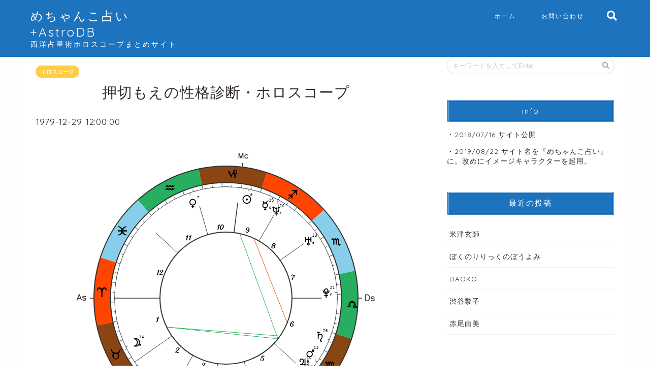

--- FILE ---
content_type: text/html; charset=UTF-8
request_url: https://astrodb.net/archives/1392
body_size: 22937
content:

<!DOCTYPE html>
<html lang="ja">
<head prefix="og: http://ogp.me/ns# fb: http://ogp.me/ns/fb# article: http://ogp.me/ns/article#">
	<meta charset="utf-8">
	<meta http-equiv="X-UA-Compatible" content="IE=edge">
	<meta name="viewport" content="width=device-width, initial-scale=1">
	<!-- ここからOGP -->
<meta property="og:type" content="blog">
<meta property="og:description" content=""> 
<meta property="og:title" content="押切もえ｜めちゃんこ占い＆アストロデータベース"> 
<meta property="og:url" content="https://astrodb.net/archives/1392"> 

		<meta property="og:image" content="https://astrodb.net/wp-content/themes/jin/img/noimg.png">
	<meta property="og:site_name" content="めちゃんこ占い＆アストロデータベース">
<meta property="fb:admins" content="">
<meta name="twitter:card" content="summary_large_image">
<!-- ここまでOGP -->			<title>押切もえの性格診断・ホロスコープ｜めちゃんこ占い＆アストロデータベース</title>
		
				<meta name="description" itemprop="description" content="">
				<!-- <link rel="shortcut icon" href="https://astrodb.net/wp-content/themes/jin/favicon.ico"> -->

	<meta name="msapplication-TileColor" content="#2d88ef">
	<meta name="msapplication-TileImage" content="https://astrodb.net/wp-content/themes/jin/img/favicons/mstile-144x144.png">
	<link rel="shortcut icon" type="image/vnd.microsoft.icon"
		href="https://astrodb.net/wp-content/themes/jin/img/favicons/favicon.ico">
	<link rel="icon" type="image/vnd.microsoft.icon" href="https://astrodb.net/wp-content/themes/jin/img/favicons/favicon.ico">
	<link rel="apple-touch-icon" sizes="57x57"
		href="https://astrodb.net/wp-content/themes/jin/img/favicons/apple-touch-icon-57x57.png">
	<link rel="apple-touch-icon" sizes="60x60"
		href="https://astrodb.net/wp-content/themes/jin/img/favicons/apple-touch-icon-60x60.png">
	<link rel="apple-touch-icon" sizes="72x72"
		href="https://astrodb.net/wp-content/themes/jin/img/favicons/apple-touch-icon-72x72.png">
	<link rel="apple-touch-icon" sizes="76x76"
		href="https://astrodb.net/wp-content/themes/jin/img/favicons/apple-touch-icon-76x76.png">
	<link rel="apple-touch-icon" sizes="114x114"
		href="https://astrodb.net/wp-content/themes/jin/img/favicons/apple-touch-icon-114x114.png">
	<link rel="apple-touch-icon" sizes="120x120"
		href="https://astrodb.net/wp-content/themes/jin/img/favicons/apple-touch-icon-120x120.png">
	<link rel="apple-touch-icon" sizes="144x144"
		href="https://astrodb.net/wp-content/themes/jin/img/favicons/apple-touch-icon-144x144.png">
	<link rel="apple-touch-icon" sizes="152x152"
		href="https://astrodb.net/wp-content/themes/jin/img/favicons/apple-touch-icon-152x152.png">
	<link rel="apple-touch-icon" sizes="180x180"
		href="https://astrodb.net/wp-content/themes/jin/img/favicons/apple-touch-icon-180x180.png">
	<link rel="icon" type="image/png" sizes="36x36"
		href="https://astrodb.net/wp-content/themes/jin/img/favicons/android-chrome-36x36.png">
	<link rel="icon" type="image/png" sizes="48x48"
		href="https://astrodb.net/wp-content/themes/jin/img/favicons/android-chrome-48x48.png">
	<link rel="icon" type="image/png" sizes="72x72"
		href="https://astrodb.net/wp-content/themes/jin/img/favicons/android-chrome-72x72.png">
	<link rel="icon" type="image/png" sizes="96x96"
		href="https://astrodb.net/wp-content/themes/jin/img/favicons/android-chrome-96x96.png">
	<link rel="icon" type="image/png" sizes="128x128"
		href="https://astrodb.net/wp-content/themes/jin/img/favicons/android-chrome-128x128.png">
	<link rel="icon" type="image/png" sizes="144x144"
		href="https://astrodb.net/wp-content/themes/jin/img/favicons/android-chrome-144x144.png">
	<link rel="icon" type="image/png" sizes="152x152"
		href="https://astrodb.net/wp-content/themes/jin/img/favicons/android-chrome-152x152.png">
	<link rel="icon" type="image/png" sizes="192x192"
		href="https://astrodb.net/wp-content/themes/jin/img/favicons/android-chrome-192x192.png">
	<link rel="icon" type="image/png" sizes="256x256"
		href="https://astrodb.net/wp-content/themes/jin/img/favicons/android-chrome-256x256.png">
	<link rel="icon" type="image/png" sizes="384x384"
		href="https://astrodb.net/wp-content/themes/jin/img/favicons/android-chrome-384x384.png">
	<link rel="icon" type="image/png" sizes="512x512"
		href="https://astrodb.net/wp-content/themes/jin/img/favicons/android-chrome-512x512.png">
	<link rel="icon" type="image/png" sizes="36x36"
		href="https://astrodb.net/wp-content/themes/jin/img/favicons/icon-36x36.png">
	<link rel="icon" type="image/png" sizes="48x48"
		href="https://astrodb.net/wp-content/themes/jin/img/favicons/icon-48x48.png">
	<link rel="icon" type="image/png" sizes="72x72"
		href="https://astrodb.net/wp-content/themes/jin/img/favicons/icon-72x72.png">
	<link rel="icon" type="image/png" sizes="96x96"
		href="https://astrodb.net/wp-content/themes/jin/img/favicons/icon-96x96.png">
	<link rel="icon" type="image/png" sizes="128x128"
		href="https://astrodb.net/wp-content/themes/jin/img/favicons/icon-128x128.png">
	<link rel="icon" type="image/png" sizes="144x144"
		href="https://astrodb.net/wp-content/themes/jin/img/favicons/icon-144x144.png">
	<link rel="icon" type="image/png" sizes="152x152"
		href="https://astrodb.net/wp-content/themes/jin/img/favicons/icon-152x152.png">
	<link rel="icon" type="image/png" sizes="160x160"
		href="https://astrodb.net/wp-content/themes/jin/img/favicons/icon-160x160.png">
	<link rel="icon" type="image/png" sizes="192x192"
		href="https://astrodb.net/wp-content/themes/jin/img/favicons/icon-192x192.png">
	<link rel="icon" type="image/png" sizes="196x196"
		href="https://astrodb.net/wp-content/themes/jin/img/favicons/icon-196x196.png">
	<link rel="icon" type="image/png" sizes="256x256"
		href="https://astrodb.net/wp-content/themes/jin/img/favicons/icon-256x256.png">
	<link rel="icon" type="image/png" sizes="384x384"
		href="https://astrodb.net/wp-content/themes/jin/img/favicons/icon-384x384.png">
	<link rel="icon" type="image/png" sizes="512x512"
		href="https://astrodb.net/wp-content/themes/jin/img/favicons/icon-512x512.png">
	<link rel="icon" type="image/png" sizes="16x16"
		href="https://astrodb.net/wp-content/themes/jin/img/favicons/icon-16x16.png">
	<link rel="icon" type="image/png" sizes="24x24"
		href="https://astrodb.net/wp-content/themes/jin/img/favicons/icon-24x24.png">
	<link rel="icon" type="image/png" sizes="32x32"
		href="https://astrodb.net/wp-content/themes/jin/img/favicons/icon-32x32.png">
	<link rel="manifest" href="https://astrodb.net/wp-content/themes/jin/img/favicons/manifest.json">

						
	<meta name='robots' content='max-image-preview:large' />

<!-- Google Tag Manager for WordPress by gtm4wp.com -->
<script data-cfasync="false" data-pagespeed-no-defer>
	var gtm4wp_datalayer_name = "dataLayer";
	var dataLayer = dataLayer || [];
</script>
<!-- End Google Tag Manager for WordPress by gtm4wp.com --><link rel='dns-prefetch' href='//ajax.googleapis.com' />
<link rel='dns-prefetch' href='//cdnjs.cloudflare.com' />
<link rel='dns-prefetch' href='//stats.wp.com' />
<link rel='dns-prefetch' href='//use.fontawesome.com' />
<link rel='dns-prefetch' href='//i0.wp.com' />
<link rel='dns-prefetch' href='//c0.wp.com' />
<link rel="alternate" type="application/rss+xml" title="めちゃんこ占い＆アストロデータベース &raquo; フィード" href="https://astrodb.net/feed" />
<link rel="alternate" type="application/rss+xml" title="めちゃんこ占い＆アストロデータベース &raquo; コメントフィード" href="https://astrodb.net/comments/feed" />
<link rel="alternate" type="application/rss+xml" title="めちゃんこ占い＆アストロデータベース &raquo; 押切もえ のコメントのフィード" href="https://astrodb.net/archives/1392/feed" />
<script type="text/javascript">
/* <![CDATA[ */
window._wpemojiSettings = {"baseUrl":"https:\/\/s.w.org\/images\/core\/emoji\/14.0.0\/72x72\/","ext":".png","svgUrl":"https:\/\/s.w.org\/images\/core\/emoji\/14.0.0\/svg\/","svgExt":".svg","source":{"concatemoji":"https:\/\/astrodb.net\/wp-includes\/js\/wp-emoji-release.min.js?ver=6.4.7"}};
/*! This file is auto-generated */
!function(i,n){var o,s,e;function c(e){try{var t={supportTests:e,timestamp:(new Date).valueOf()};sessionStorage.setItem(o,JSON.stringify(t))}catch(e){}}function p(e,t,n){e.clearRect(0,0,e.canvas.width,e.canvas.height),e.fillText(t,0,0);var t=new Uint32Array(e.getImageData(0,0,e.canvas.width,e.canvas.height).data),r=(e.clearRect(0,0,e.canvas.width,e.canvas.height),e.fillText(n,0,0),new Uint32Array(e.getImageData(0,0,e.canvas.width,e.canvas.height).data));return t.every(function(e,t){return e===r[t]})}function u(e,t,n){switch(t){case"flag":return n(e,"\ud83c\udff3\ufe0f\u200d\u26a7\ufe0f","\ud83c\udff3\ufe0f\u200b\u26a7\ufe0f")?!1:!n(e,"\ud83c\uddfa\ud83c\uddf3","\ud83c\uddfa\u200b\ud83c\uddf3")&&!n(e,"\ud83c\udff4\udb40\udc67\udb40\udc62\udb40\udc65\udb40\udc6e\udb40\udc67\udb40\udc7f","\ud83c\udff4\u200b\udb40\udc67\u200b\udb40\udc62\u200b\udb40\udc65\u200b\udb40\udc6e\u200b\udb40\udc67\u200b\udb40\udc7f");case"emoji":return!n(e,"\ud83e\udef1\ud83c\udffb\u200d\ud83e\udef2\ud83c\udfff","\ud83e\udef1\ud83c\udffb\u200b\ud83e\udef2\ud83c\udfff")}return!1}function f(e,t,n){var r="undefined"!=typeof WorkerGlobalScope&&self instanceof WorkerGlobalScope?new OffscreenCanvas(300,150):i.createElement("canvas"),a=r.getContext("2d",{willReadFrequently:!0}),o=(a.textBaseline="top",a.font="600 32px Arial",{});return e.forEach(function(e){o[e]=t(a,e,n)}),o}function t(e){var t=i.createElement("script");t.src=e,t.defer=!0,i.head.appendChild(t)}"undefined"!=typeof Promise&&(o="wpEmojiSettingsSupports",s=["flag","emoji"],n.supports={everything:!0,everythingExceptFlag:!0},e=new Promise(function(e){i.addEventListener("DOMContentLoaded",e,{once:!0})}),new Promise(function(t){var n=function(){try{var e=JSON.parse(sessionStorage.getItem(o));if("object"==typeof e&&"number"==typeof e.timestamp&&(new Date).valueOf()<e.timestamp+604800&&"object"==typeof e.supportTests)return e.supportTests}catch(e){}return null}();if(!n){if("undefined"!=typeof Worker&&"undefined"!=typeof OffscreenCanvas&&"undefined"!=typeof URL&&URL.createObjectURL&&"undefined"!=typeof Blob)try{var e="postMessage("+f.toString()+"("+[JSON.stringify(s),u.toString(),p.toString()].join(",")+"));",r=new Blob([e],{type:"text/javascript"}),a=new Worker(URL.createObjectURL(r),{name:"wpTestEmojiSupports"});return void(a.onmessage=function(e){c(n=e.data),a.terminate(),t(n)})}catch(e){}c(n=f(s,u,p))}t(n)}).then(function(e){for(var t in e)n.supports[t]=e[t],n.supports.everything=n.supports.everything&&n.supports[t],"flag"!==t&&(n.supports.everythingExceptFlag=n.supports.everythingExceptFlag&&n.supports[t]);n.supports.everythingExceptFlag=n.supports.everythingExceptFlag&&!n.supports.flag,n.DOMReady=!1,n.readyCallback=function(){n.DOMReady=!0}}).then(function(){return e}).then(function(){var e;n.supports.everything||(n.readyCallback(),(e=n.source||{}).concatemoji?t(e.concatemoji):e.wpemoji&&e.twemoji&&(t(e.twemoji),t(e.wpemoji)))}))}((window,document),window._wpemojiSettings);
/* ]]> */
</script>
<style id='wp-emoji-styles-inline-css' type='text/css'>

	img.wp-smiley, img.emoji {
		display: inline !important;
		border: none !important;
		box-shadow: none !important;
		height: 1em !important;
		width: 1em !important;
		margin: 0 0.07em !important;
		vertical-align: -0.1em !important;
		background: none !important;
		padding: 0 !important;
	}
</style>
<link rel='stylesheet' id='wp-block-library-css' href='https://c0.wp.com/c/6.4.7/wp-includes/css/dist/block-library/style.min.css' type='text/css' media='all' />
<link rel='stylesheet' id='mediaelement-css' href='https://c0.wp.com/c/6.4.7/wp-includes/js/mediaelement/mediaelementplayer-legacy.min.css' type='text/css' media='all' />
<link rel='stylesheet' id='wp-mediaelement-css' href='https://c0.wp.com/c/6.4.7/wp-includes/js/mediaelement/wp-mediaelement.min.css' type='text/css' media='all' />
<style id='jetpack-sharing-buttons-style-inline-css' type='text/css'>
.jetpack-sharing-buttons__services-list{display:flex;flex-direction:row;flex-wrap:wrap;gap:0;list-style-type:none;margin:5px;padding:0}.jetpack-sharing-buttons__services-list.has-small-icon-size{font-size:12px}.jetpack-sharing-buttons__services-list.has-normal-icon-size{font-size:16px}.jetpack-sharing-buttons__services-list.has-large-icon-size{font-size:24px}.jetpack-sharing-buttons__services-list.has-huge-icon-size{font-size:36px}@media print{.jetpack-sharing-buttons__services-list{display:none!important}}.editor-styles-wrapper .wp-block-jetpack-sharing-buttons{gap:0;padding-inline-start:0}ul.jetpack-sharing-buttons__services-list.has-background{padding:1.25em 2.375em}
</style>
<style id='classic-theme-styles-inline-css' type='text/css'>
/*! This file is auto-generated */
.wp-block-button__link{color:#fff;background-color:#32373c;border-radius:9999px;box-shadow:none;text-decoration:none;padding:calc(.667em + 2px) calc(1.333em + 2px);font-size:1.125em}.wp-block-file__button{background:#32373c;color:#fff;text-decoration:none}
</style>
<style id='global-styles-inline-css' type='text/css'>
body{--wp--preset--color--black: #000000;--wp--preset--color--cyan-bluish-gray: #abb8c3;--wp--preset--color--white: #ffffff;--wp--preset--color--pale-pink: #f78da7;--wp--preset--color--vivid-red: #cf2e2e;--wp--preset--color--luminous-vivid-orange: #ff6900;--wp--preset--color--luminous-vivid-amber: #fcb900;--wp--preset--color--light-green-cyan: #7bdcb5;--wp--preset--color--vivid-green-cyan: #00d084;--wp--preset--color--pale-cyan-blue: #8ed1fc;--wp--preset--color--vivid-cyan-blue: #0693e3;--wp--preset--color--vivid-purple: #9b51e0;--wp--preset--gradient--vivid-cyan-blue-to-vivid-purple: linear-gradient(135deg,rgba(6,147,227,1) 0%,rgb(155,81,224) 100%);--wp--preset--gradient--light-green-cyan-to-vivid-green-cyan: linear-gradient(135deg,rgb(122,220,180) 0%,rgb(0,208,130) 100%);--wp--preset--gradient--luminous-vivid-amber-to-luminous-vivid-orange: linear-gradient(135deg,rgba(252,185,0,1) 0%,rgba(255,105,0,1) 100%);--wp--preset--gradient--luminous-vivid-orange-to-vivid-red: linear-gradient(135deg,rgba(255,105,0,1) 0%,rgb(207,46,46) 100%);--wp--preset--gradient--very-light-gray-to-cyan-bluish-gray: linear-gradient(135deg,rgb(238,238,238) 0%,rgb(169,184,195) 100%);--wp--preset--gradient--cool-to-warm-spectrum: linear-gradient(135deg,rgb(74,234,220) 0%,rgb(151,120,209) 20%,rgb(207,42,186) 40%,rgb(238,44,130) 60%,rgb(251,105,98) 80%,rgb(254,248,76) 100%);--wp--preset--gradient--blush-light-purple: linear-gradient(135deg,rgb(255,206,236) 0%,rgb(152,150,240) 100%);--wp--preset--gradient--blush-bordeaux: linear-gradient(135deg,rgb(254,205,165) 0%,rgb(254,45,45) 50%,rgb(107,0,62) 100%);--wp--preset--gradient--luminous-dusk: linear-gradient(135deg,rgb(255,203,112) 0%,rgb(199,81,192) 50%,rgb(65,88,208) 100%);--wp--preset--gradient--pale-ocean: linear-gradient(135deg,rgb(255,245,203) 0%,rgb(182,227,212) 50%,rgb(51,167,181) 100%);--wp--preset--gradient--electric-grass: linear-gradient(135deg,rgb(202,248,128) 0%,rgb(113,206,126) 100%);--wp--preset--gradient--midnight: linear-gradient(135deg,rgb(2,3,129) 0%,rgb(40,116,252) 100%);--wp--preset--font-size--small: 13px;--wp--preset--font-size--medium: 20px;--wp--preset--font-size--large: 36px;--wp--preset--font-size--x-large: 42px;--wp--preset--spacing--20: 0.44rem;--wp--preset--spacing--30: 0.67rem;--wp--preset--spacing--40: 1rem;--wp--preset--spacing--50: 1.5rem;--wp--preset--spacing--60: 2.25rem;--wp--preset--spacing--70: 3.38rem;--wp--preset--spacing--80: 5.06rem;--wp--preset--shadow--natural: 6px 6px 9px rgba(0, 0, 0, 0.2);--wp--preset--shadow--deep: 12px 12px 50px rgba(0, 0, 0, 0.4);--wp--preset--shadow--sharp: 6px 6px 0px rgba(0, 0, 0, 0.2);--wp--preset--shadow--outlined: 6px 6px 0px -3px rgba(255, 255, 255, 1), 6px 6px rgba(0, 0, 0, 1);--wp--preset--shadow--crisp: 6px 6px 0px rgba(0, 0, 0, 1);}:where(.is-layout-flex){gap: 0.5em;}:where(.is-layout-grid){gap: 0.5em;}body .is-layout-flow > .alignleft{float: left;margin-inline-start: 0;margin-inline-end: 2em;}body .is-layout-flow > .alignright{float: right;margin-inline-start: 2em;margin-inline-end: 0;}body .is-layout-flow > .aligncenter{margin-left: auto !important;margin-right: auto !important;}body .is-layout-constrained > .alignleft{float: left;margin-inline-start: 0;margin-inline-end: 2em;}body .is-layout-constrained > .alignright{float: right;margin-inline-start: 2em;margin-inline-end: 0;}body .is-layout-constrained > .aligncenter{margin-left: auto !important;margin-right: auto !important;}body .is-layout-constrained > :where(:not(.alignleft):not(.alignright):not(.alignfull)){max-width: var(--wp--style--global--content-size);margin-left: auto !important;margin-right: auto !important;}body .is-layout-constrained > .alignwide{max-width: var(--wp--style--global--wide-size);}body .is-layout-flex{display: flex;}body .is-layout-flex{flex-wrap: wrap;align-items: center;}body .is-layout-flex > *{margin: 0;}body .is-layout-grid{display: grid;}body .is-layout-grid > *{margin: 0;}:where(.wp-block-columns.is-layout-flex){gap: 2em;}:where(.wp-block-columns.is-layout-grid){gap: 2em;}:where(.wp-block-post-template.is-layout-flex){gap: 1.25em;}:where(.wp-block-post-template.is-layout-grid){gap: 1.25em;}.has-black-color{color: var(--wp--preset--color--black) !important;}.has-cyan-bluish-gray-color{color: var(--wp--preset--color--cyan-bluish-gray) !important;}.has-white-color{color: var(--wp--preset--color--white) !important;}.has-pale-pink-color{color: var(--wp--preset--color--pale-pink) !important;}.has-vivid-red-color{color: var(--wp--preset--color--vivid-red) !important;}.has-luminous-vivid-orange-color{color: var(--wp--preset--color--luminous-vivid-orange) !important;}.has-luminous-vivid-amber-color{color: var(--wp--preset--color--luminous-vivid-amber) !important;}.has-light-green-cyan-color{color: var(--wp--preset--color--light-green-cyan) !important;}.has-vivid-green-cyan-color{color: var(--wp--preset--color--vivid-green-cyan) !important;}.has-pale-cyan-blue-color{color: var(--wp--preset--color--pale-cyan-blue) !important;}.has-vivid-cyan-blue-color{color: var(--wp--preset--color--vivid-cyan-blue) !important;}.has-vivid-purple-color{color: var(--wp--preset--color--vivid-purple) !important;}.has-black-background-color{background-color: var(--wp--preset--color--black) !important;}.has-cyan-bluish-gray-background-color{background-color: var(--wp--preset--color--cyan-bluish-gray) !important;}.has-white-background-color{background-color: var(--wp--preset--color--white) !important;}.has-pale-pink-background-color{background-color: var(--wp--preset--color--pale-pink) !important;}.has-vivid-red-background-color{background-color: var(--wp--preset--color--vivid-red) !important;}.has-luminous-vivid-orange-background-color{background-color: var(--wp--preset--color--luminous-vivid-orange) !important;}.has-luminous-vivid-amber-background-color{background-color: var(--wp--preset--color--luminous-vivid-amber) !important;}.has-light-green-cyan-background-color{background-color: var(--wp--preset--color--light-green-cyan) !important;}.has-vivid-green-cyan-background-color{background-color: var(--wp--preset--color--vivid-green-cyan) !important;}.has-pale-cyan-blue-background-color{background-color: var(--wp--preset--color--pale-cyan-blue) !important;}.has-vivid-cyan-blue-background-color{background-color: var(--wp--preset--color--vivid-cyan-blue) !important;}.has-vivid-purple-background-color{background-color: var(--wp--preset--color--vivid-purple) !important;}.has-black-border-color{border-color: var(--wp--preset--color--black) !important;}.has-cyan-bluish-gray-border-color{border-color: var(--wp--preset--color--cyan-bluish-gray) !important;}.has-white-border-color{border-color: var(--wp--preset--color--white) !important;}.has-pale-pink-border-color{border-color: var(--wp--preset--color--pale-pink) !important;}.has-vivid-red-border-color{border-color: var(--wp--preset--color--vivid-red) !important;}.has-luminous-vivid-orange-border-color{border-color: var(--wp--preset--color--luminous-vivid-orange) !important;}.has-luminous-vivid-amber-border-color{border-color: var(--wp--preset--color--luminous-vivid-amber) !important;}.has-light-green-cyan-border-color{border-color: var(--wp--preset--color--light-green-cyan) !important;}.has-vivid-green-cyan-border-color{border-color: var(--wp--preset--color--vivid-green-cyan) !important;}.has-pale-cyan-blue-border-color{border-color: var(--wp--preset--color--pale-cyan-blue) !important;}.has-vivid-cyan-blue-border-color{border-color: var(--wp--preset--color--vivid-cyan-blue) !important;}.has-vivid-purple-border-color{border-color: var(--wp--preset--color--vivid-purple) !important;}.has-vivid-cyan-blue-to-vivid-purple-gradient-background{background: var(--wp--preset--gradient--vivid-cyan-blue-to-vivid-purple) !important;}.has-light-green-cyan-to-vivid-green-cyan-gradient-background{background: var(--wp--preset--gradient--light-green-cyan-to-vivid-green-cyan) !important;}.has-luminous-vivid-amber-to-luminous-vivid-orange-gradient-background{background: var(--wp--preset--gradient--luminous-vivid-amber-to-luminous-vivid-orange) !important;}.has-luminous-vivid-orange-to-vivid-red-gradient-background{background: var(--wp--preset--gradient--luminous-vivid-orange-to-vivid-red) !important;}.has-very-light-gray-to-cyan-bluish-gray-gradient-background{background: var(--wp--preset--gradient--very-light-gray-to-cyan-bluish-gray) !important;}.has-cool-to-warm-spectrum-gradient-background{background: var(--wp--preset--gradient--cool-to-warm-spectrum) !important;}.has-blush-light-purple-gradient-background{background: var(--wp--preset--gradient--blush-light-purple) !important;}.has-blush-bordeaux-gradient-background{background: var(--wp--preset--gradient--blush-bordeaux) !important;}.has-luminous-dusk-gradient-background{background: var(--wp--preset--gradient--luminous-dusk) !important;}.has-pale-ocean-gradient-background{background: var(--wp--preset--gradient--pale-ocean) !important;}.has-electric-grass-gradient-background{background: var(--wp--preset--gradient--electric-grass) !important;}.has-midnight-gradient-background{background: var(--wp--preset--gradient--midnight) !important;}.has-small-font-size{font-size: var(--wp--preset--font-size--small) !important;}.has-medium-font-size{font-size: var(--wp--preset--font-size--medium) !important;}.has-large-font-size{font-size: var(--wp--preset--font-size--large) !important;}.has-x-large-font-size{font-size: var(--wp--preset--font-size--x-large) !important;}
.wp-block-navigation a:where(:not(.wp-element-button)){color: inherit;}
:where(.wp-block-post-template.is-layout-flex){gap: 1.25em;}:where(.wp-block-post-template.is-layout-grid){gap: 1.25em;}
:where(.wp-block-columns.is-layout-flex){gap: 2em;}:where(.wp-block-columns.is-layout-grid){gap: 2em;}
.wp-block-pullquote{font-size: 1.5em;line-height: 1.6;}
</style>
<link rel='stylesheet' id='theme-style-css' href='https://astrodb.net/wp-content/themes/jin/style.css?16&#038;ver=6.4.7' type='text/css' media='all' />
<link rel='stylesheet' id='fontawesome-style-css' href='https://use.fontawesome.com/releases/v5.0.1/css/all.css?ver=6.4.7' type='text/css' media='all' />
<link rel='stylesheet' id='swiper-style-css' href='https://cdnjs.cloudflare.com/ajax/libs/Swiper/4.0.7/css/swiper.min.css?ver=6.4.7' type='text/css' media='all' />
<link rel='stylesheet' id='form-style-css' href='https://astrodb.net/wp-content/themes/jin/css/form.css?ver=6.4.7' type='text/css' media='all' />
<link rel='stylesheet' id='jetpack_css-css' href='https://c0.wp.com/p/jetpack/13.6.1/css/jetpack.css' type='text/css' media='all' />
<link rel="https://api.w.org/" href="https://astrodb.net/wp-json/" /><link rel="alternate" type="application/json" href="https://astrodb.net/wp-json/wp/v2/posts/1392" /><link rel="canonical" href="https://astrodb.net/archives/1392" />
<link rel='shortlink' href='https://astrodb.net/?p=1392' />
<link rel="alternate" type="application/json+oembed" href="https://astrodb.net/wp-json/oembed/1.0/embed?url=https%3A%2F%2Fastrodb.net%2Farchives%2F1392" />
<link rel="alternate" type="text/xml+oembed" href="https://astrodb.net/wp-json/oembed/1.0/embed?url=https%3A%2F%2Fastrodb.net%2Farchives%2F1392&#038;format=xml" />
                <script>
                    var ajaxUrl = 'https://astrodb.net/wp-admin/admin-ajax.php';
                </script>
        	<style>img#wpstats{display:none}</style>
		
<!-- Google Tag Manager for WordPress by gtm4wp.com -->
<!-- GTM Container placement set to manual -->
<script data-cfasync="false" data-pagespeed-no-defer type="text/javascript">
	var dataLayer_content = {"pagePostType":"post","pagePostType2":"single-post","pageCategory":["%e3%83%9b%e3%83%ad%e3%82%b9%e3%82%b3%e3%83%bc%e3%83%97"],"pageAttributes":["1979%e5%b9%b4%e7%94%9f","cancam%e3%83%a2%e3%83%87%e3%83%ab%e3%82%ba","popteen%e3%83%a2%e3%83%87%e3%83%ab","%e3%82%b1%e3%82%a4%e3%83%80%e3%83%83%e3%82%b7%e3%83%a5%e7%b3%bb%e5%88%97%e6%89%80%e5%b1%9e%e8%80%85","%e5%86%a5%e7%8e%8b%e6%98%9f%e6%98%9f%e5%ba%a7%ef%bc%9a%e5%a4%a9%e7%a7%a4%e5%ba%a7","%e5%8d%83%e8%91%89%e7%9c%8c%e5%87%ba%e8%ba%ab%e3%81%ae%e4%ba%ba%e7%89%a9","%e5%9c%9f%e6%98%9f%e6%98%9f%e5%ba%a7%ef%bc%9a%e4%b9%99%e5%a5%b3%e5%ba%a7","%e5%a4%a9%e7%8e%8b%e6%98%9f%e6%98%9f%e5%ba%a7%ef%bc%9a%e8%a0%8d%e5%ba%a7","%e5%a4%aa%e9%99%bd%e6%98%9f%e5%ba%a7%ef%bc%9a%e5%b1%b1%e7%be%8a%e5%ba%a7","%e6%97%a5%e6%9c%ac%e3%81%ae%e3%82%bf%e3%83%ac%e3%83%b3%e3%83%88","%e6%97%a5%e6%9c%ac%e3%81%ae%e5%a5%b3%e6%80%a7%e3%83%95%e3%82%a1%e3%83%83%e3%82%b7%e3%83%a7%e3%83%b3%e3%83%a2%e3%83%87%e3%83%ab","%e6%97%a5%e6%9c%ac%e3%81%ae%e5%b0%8f%e8%aa%ac%e5%ae%b6","%e6%9c%88%e6%98%9f%e5%ba%a7%ef%bc%9a%e7%89%a1%e7%89%9b%e5%ba%a7","%e6%9c%a8%e6%98%9f%e6%98%9f%e5%ba%a7%ef%bc%9a%e4%b9%99%e5%a5%b3%e5%ba%a7","%e6%b0%b4%e6%98%9f%e6%98%9f%e5%ba%a7%ef%bc%9a%e5%b0%84%e6%89%8b%e5%ba%a7","%e6%b5%b7%e7%8e%8b%e6%98%9f%e6%98%9f%e5%ba%a7%ef%bc%9a%e5%b0%84%e6%89%8b%e5%ba%a7","%e7%81%ab%e6%98%9f%e6%98%9f%e5%ba%a7%ef%bc%9a%e4%b9%99%e5%a5%b3%e5%ba%a7","%e9%87%91%e6%98%9f%e6%98%9f%e5%ba%a7%ef%bc%9a%e6%b0%b4%e7%93%b6%e5%ba%a7"],"pagePostAuthor":"ryryo"};
	dataLayer.push( dataLayer_content );
</script>
<script data-cfasync="false" data-pagespeed-no-defer type="text/javascript">
(function(w,d,s,l,i){w[l]=w[l]||[];w[l].push({'gtm.start':
new Date().getTime(),event:'gtm.js'});var f=d.getElementsByTagName(s)[0],
j=d.createElement(s),dl=l!='dataLayer'?'&l='+l:'';j.async=true;j.src=
'//www.googletagmanager.com/gtm.js?id='+i+dl;f.parentNode.insertBefore(j,f);
})(window,document,'script','dataLayer','GTM-P5JCSM8');
</script>
<!-- End Google Tag Manager for WordPress by gtm4wp.com -->	<style type="text/css">
		#wrapper{
						background-color: #fffefc;
						background-image: url();
		}
		.related-entry-headline-text span:before,
		#comment-title span:before,
		#reply-title span:before{
			background-color: #1e73be;
			border-color: #1e73be!important;
		}
		footer,
		#breadcrumb:after,
		#page-top a{	
			background-color: #60605a;
		}
		.footer-inner a,
		#copyright,
		#copyright-center{
			border-color: #fff!important;
			color: #fff!important;
		}
		#footer-widget-area
		{
			border-color: #fff!important;
		}
		.page-top-footer a{
			color: #60605a!important;
		}
				#breadcrumb ul li,
		#breadcrumb ul li a{
			color: #60605a!important;
		}
		
		body,
		a,
		a:link,
		a:visited{
			color: #332b29;
		}
		a:hover{
			color: #f9c534;
		}
				.widget_nav_menu ul > li > a:before,
		.widget_categories ul > li > a:before,
		.widget_archive form:after,
		.widget_categories form:after,
		.widget_nav_menu ul > li > ul.sub-menu > li > a:before,
		.widget_categories ul > li > .children > li > a:before,
		.widget_nav_menu ul > li > ul.sub-menu > li > ul.sub-menu li > a:before,
		.widget_categories ul > li > .children > li > .children li > a:before{
			color: #1e73be;
		}
		footer .footer-widget,
		footer .footer-widget a,
		footer .footer-widget ul li,
		.footer-widget.widget_nav_menu ul > li > a:before,
		.footer-widget.widget_categories ul > li > a:before{
			color: #fff!important;
			border-color: #fff!important;
		}
		footer .footer-widget .widgettitle{
			color: #fff!important;
			border-color: #ffcd44!important;
		}
		footer .widget_nav_menu ul .children .children li a:before,
		footer .widget_categories ul .children .children li a:before{
			background-color: #fff!important;
		}
		#drawernav a:hover,
		.post-list-title,
		#prev-next p,
		#toc_container .toc_list li a{
			color: #332b29!important;
		}
		#header-box{
			background-color: #1e73be;
		}
		.pickup-contents:before{
			background-color: #1e73be!important;
		}
		.main-image-text{
			color: #ffffff;
		}
		.main-image-text-sub{
			color: #686357;
		}
		
						#site-info{
			padding-top: 15px!important;
			padding-bottom: 15px!important;
		}
				
		#site-info span a{
			color: #ffffff!important;
		}
		
				#headmenu .headsns .line a svg{
			fill: #ffffff!important;
		}
		#headmenu .headsns a,
		#headmenu{
			color: #ffffff!important;
			border-color:#ffffff!important;
		}
						.profile-follow .line-sns a svg{
			fill: #1e73be!important;
		}
		.profile-follow .line-sns a:hover svg{
			fill: #ffcd44!important;
		}
		.profile-follow a{
			color: #1e73be!important;
			border-color:#1e73be!important;
		}
		.profile-follow a:hover,
		#headmenu .headsns a:hover{
			color:#ffcd44!important;
			border-color:#ffcd44!important;
		}
				.search-box:hover{
			color:#ffcd44!important;
			border-color:#ffcd44!important;
		}
				#header #headmenu .headsns .line a:hover svg{
			fill:#ffcd44!important;
		}
		.cps-icon-bar,
		#navtoggle:checked + .sp-menu-open .cps-icon-bar{
			background-color: #ffffff;
		}
		#nav-container{
			background-color: #4ca8bf;
		}
		#drawernav ul.menu-box > li > a,
		#drawernav2 ul.menu-box > li > a,
		#drawernav3 ul.menu-box > li > a,
		#drawernav4 ul.menu-box > li > a,
		#drawernav5 ul.menu-box > li > a,
		#drawernav ul.menu-box > li.menu-item-has-children:after,
		#drawernav2 ul.menu-box > li.menu-item-has-children:after,
		#drawernav3 ul.menu-box > li.menu-item-has-children:after,
		#drawernav4 ul.menu-box > li.menu-item-has-children:after,
		#drawernav5 ul.menu-box > li.menu-item-has-children:after{
			color: #ffffff!important;
		}
		#drawernav ul.menu-box li a,
		#drawernav2 ul.menu-box li a,
		#drawernav3 ul.menu-box li a,
		#drawernav4 ul.menu-box li a,
		#drawernav5 ul.menu-box li a{
			font-size: 12px!important;
		}
		#drawernav3 ul.menu-box > li{
			color: #332b29!important;
		}
		#drawernav4 .menu-box > .menu-item > a:after,
		#drawernav3 .menu-box > .menu-item > a:after,
		#drawernav .menu-box > .menu-item > a:after{
			background-color: #ffffff!important;
		}
		#drawernav2 .menu-box > .menu-item:hover,
		#drawernav5 .menu-box > .menu-item:hover{
			border-top-color: #1e73be!important;
		}
				.cps-info-bar a{
			background-color: #ffcd44!important;
		}
				@media (min-width: 768px) {
			#main-contents-one .post-list-mag .post-list-item{
				width: 32%;
			}
			#main-contents-one .post-list-mag .post-list-item:not(:nth-child(3n)){
				margin-right: 2%;
			}
			.tabBtn-mag{
				width: 85%;
				margin-bottom: 40px;
			}
			.tabBtn-mag label{
				padding: 10px 20px;
			}
		}
				@media (min-width: 768px) {
			#tab-1:checked ~ .tabBtn-mag li [for="tab-1"]:after,
			#tab-2:checked ~ .tabBtn-mag li [for="tab-2"]:after,
			#tab-3:checked ~ .tabBtn-mag li [for="tab-3"]:after,
			#tab-4:checked ~ .tabBtn-mag li [for="tab-4"]:after{
				border-top-color: #1e73be!important;
			}
			.tabBtn-mag label{
				border-bottom-color: #1e73be!important;
			}
		}
		#tab-1:checked ~ .tabBtn-mag li [for="tab-1"],
		#tab-2:checked ~ .tabBtn-mag li [for="tab-2"],
		#tab-3:checked ~ .tabBtn-mag li [for="tab-3"],
		#tab-4:checked ~ .tabBtn-mag li [for="tab-4"],
		#prev-next a.next:after,
		#prev-next a.prev:after{
			
			background-color: #1e73be!important;
		}
		
		.swiper-slide .post-list-cat,
		.post-list-mag .post-list-cat,
		.post-list-mag3col .post-list-cat,
		.swiper-pagination-bullet-active,
		.pickup-cat,
		.post-list .post-list-cat,
		.more-cat-button a:hover span:before,
		#breadcrumb .bcHome a:hover span:before,
		.popular-item:nth-child(1) .pop-num,
		.popular-item:nth-child(2) .pop-num,
		.popular-item:nth-child(3) .pop-num{
			background-color: #ffcd44!important;
		}
		.sidebar-btn a,
		.profile-sns-menu{
			background-color: #ffcd44!important;
		}
		.sp-sns-menu a,
		.pickup-contents-box a:hover .pickup-title{
			border-color: #1e73be!important;
			color: #1e73be!important;
		}
				.pro-line svg{
			fill: #1e73be!important;
		}
		.cps-post-cat a,
		.meta-cat,
		.popular-cat{
			background-color: #ffcd44!important;
			border-color: #ffcd44!important;
		}
		.tagicon,
		.tag-box a,
		#toc_container .toc_list > li,
		#toc_container .toc_title{
			color: #1e73be!important;
		}
		.tag-box a,
		#toc_container:before{
			border-color: #1e73be!important;
		}
		.cps-post-cat a:hover{
			color: #f9c534!important;
		}
		.pagination li:not([class*="current"]) a:hover,
		.widget_tag_cloud a:hover{
			background-color: #1e73be!important;
		}
		.nextpage a:hover span {
			color: #1e73be!important;
			border-color: #1e73be!important;
		}
		.cta-content:before{
			background-color: #4696a3!important;
		}
		.cta-text,
		.info-title{
			color: #fff!important;
		}
		#footer-widget-area.footer_style1 .widgettitle{
			border-color: #ffcd44!important;
		}
		.sidebar_style1 .widgettitle,
		.sidebar_style5 .widgettitle{
			border-color: #1e73be!important;
		}
		.sidebar_style2 .widgettitle,
		.sidebar_style4 .widgettitle,
		.sidebar_style6 .widgettitle{
			background-color: #1e73be!important;
		}
		
		.tn-logo-size{
			font-size: 180%!important;
		}
		.tn-logo-size img{
			width: 180%!important;
		}
		.sp-logo-size{
			font-size: 120%!important;
		}
		.sp-logo-size img{
			width: 120%!important;
		}
				.cps-post-main ul > li:before,
		.cps-post-main ol > li:before{
			background-color: #ffcd44!important;
		}
		.profile-card .profile-title{
			background-color: #1e73be!important;
		}
		.profile-card{
			border-color: #1e73be!important;
		}
		.cps-post-main a{
			color:#0094c8;
		}
		.cps-post-main .marker{
			background: -webkit-linear-gradient( transparent 60%, #fcecbf 0% ) ;
			background: linear-gradient( transparent 60%, #fcecbf 0% ) ;
		}
		.cps-post-main .marker2{
			background: -webkit-linear-gradient( transparent 60%, #a6ede7 0% ) ;
			background: linear-gradient( transparent 60%, #a6ede7 0% ) ;
		}
		
		
		.simple-box1{
			border-color:#ffcd44!important;
		}
		.simple-box2{
			border-color:#f2bf7d!important;
		}
		.simple-box3{
			border-color:#ffcd44!important;
		}
		.simple-box4{
			border-color:#7badd8!important;
		}
		.simple-box4:before{
			background-color: #7badd8;
		}
		.simple-box5{
			border-color:#e896c7!important;
		}
		.simple-box5:before{
			background-color: #e896c7;
		}
		.simple-box6{
			background-color:#fffdef!important;
		}
		.simple-box7{
			border-color:#def1f9!important;
		}
		.simple-box7:before{
			background-color:#def1f9!important;
		}
		.simple-box8{
			border-color:#96ddc1!important;
		}
		.simple-box8:before{
			background-color:#96ddc1!important;
		}
		.simple-box9:before{
			background-color:#e1c0e8!important;
		}
		.simple-box9:after{
			border-color:#e1c0e8 #e1c0e8 #fff #fff!important;
		}
		
		.kaisetsu-box1:before,
		.kaisetsu-box1-title{
			background-color:#ffb49e!important;
		}
		.kaisetsu-box2{
			border-color:#6396a3!important;
		}
		.kaisetsu-box2-title{
			background-color:#6396a3!important;
		}
		.kaisetsu-box4{
			border-color:#ea91a9!important;
		}
		.kaisetsu-box4-title{
			background-color:#ea91a9!important;
		}
		.kaisetsu-box5:before{
			background-color:#57b3ba!important;
		}
		.kaisetsu-box5-title{
			background-color:#57b3ba!important;
		}
		
		.concept-box1{
			border-color:#85db8f!important;
		}
		.concept-box1:after{
			background-color:#85db8f!important;
		}
		.concept-box1:before{
			content:"ポイント"!important;
			color:#85db8f!important;
		}
		.concept-box2{
			border-color:#f7cf6a!important;
		}
		.concept-box2:after{
			background-color:#f7cf6a!important;
		}
		.concept-box2:before{
			content:"注意点"!important;
			color:#f7cf6a!important;
		}
		.concept-box3{
			border-color:#86cee8!important;
		}
		.concept-box3:after{
			background-color:#86cee8!important;
		}
		.concept-box3:before{
			content:"良い例"!important;
			color:#86cee8!important;
		}
		.concept-box4{
			border-color:#ed8989!important;
		}
		.concept-box4:after{
			background-color:#ed8989!important;
		}
		.concept-box4:before{
			content:"悪い例"!important;
			color:#ed8989!important;
		}
		.concept-box5{
			border-color:#9e9e9e!important;
		}
		.concept-box5:after{
			background-color:#9e9e9e!important;
		}
		.concept-box5:before{
			content:"参考"!important;
			color:#9e9e9e!important;
		}
		.concept-box6{
			border-color:#8eaced!important;
		}
		.concept-box6:after{
			background-color:#8eaced!important;
		}
		.concept-box6:before{
			content:"メモ"!important;
			color:#8eaced!important;
		}
		
		.innerlink-box1,
		.blog-card{
			border-color:#ffcd44!important;
		}
		.innerlink-box1-title{
			background-color:#ffcd44!important;
			border-color:#ffcd44!important;
		}
		.innerlink-box1:before,
		.blog-card-hl-box{
			background-color:#ffcd44!important;
		}
		
		.color-button01 a,
		.color-button01 a:hover,
		.color-button01:before{
			background-color: #4696a3!important;
		}
		.top-image-btn-color a,
		.top-image-btn-color a:hover,
		.top-image-btn-color:before{
			background-color: #ffcd44!important;
		}
		.color-button02 a,
		.color-button02 a:hover,
		.color-button02:before{
			background-color: #ffcd44!important;
		}
		
		.color-button01-big a,
		.color-button01-big a:hover,
		.color-button01-big:before{
			background-color: #ffcd44!important;
		}
		.color-button01-big a,
		.color-button01-big:before{
			border-radius: 5px!important;
		}
		.color-button01-big a{
			padding-top: 20px!important;
			padding-bottom: 20px!important;
		}
		
		.color-button02-big a,
		.color-button02-big a:hover,
		.color-button02-big:before{
			background-color: #79c3ce!important;
		}
		.color-button02-big a,
		.color-button02-big:before{
			border-radius: 40px!important;
		}
		.color-button02-big a{
			padding-top: 20px!important;
			padding-bottom: 20px!important;
		}
				.color-button01-big{
			width: 75%!important;
		}
		.color-button02-big{
			width: 75%!important;
		}
				
		
					.top-image-btn-color:before,
			.color-button01:before,
			.color-button02:before,
			.color-button01-big:before,
			.color-button02-big:before{
				bottom: -1px;
				left: -1px;
				width: 100%;
				height: 100%;
				border-radius: 6px;
				box-shadow: 0px 1px 5px 0px rgba(0, 0, 0, 0.25);
				-webkit-transition: all .4s;
				transition: all .4s;
			}
			.top-image-btn-color a:hover,
			.color-button01 a:hover,
			.color-button02 a:hover,
			.color-button01-big a:hover,
			.color-button02-big a:hover{
				-webkit-transform: translateY(2px);
				transform: translateY(2px);
				-webkit-filter: brightness(0.95);
				 filter: brightness(0.95);
			}
			.top-image-btn-color:hover:before,
			.color-button01:hover:before,
			.color-button02:hover:before,
			.color-button01-big:hover:before,
			.color-button02-big:hover:before{
				-webkit-transform: translateY(2px);
				transform: translateY(2px);
				box-shadow: none!important;
			}
				
		.h2-style01 h2,
		.h2-style02 h2:before,
		.h2-style03 h2,
		.h2-style04 h2:before,
		.h2-style05 h2,
		.h2-style07 h2:before,
		.h2-style07 h2:after,
		.h3-style03 h3:before,
		.h3-style02 h3:before,
		.h3-style05 h3:before,
		.h3-style07 h3:before,
		.h2-style08 h2:after,
		.h2-style10 h2:before,
		.h2-style10 h2:after,
		.h3-style02 h3:after,
		.h4-style02 h4:before{
			background-color: #1e73be!important;
		}
		.h3-style01 h3,
		.h3-style04 h3,
		.h3-style05 h3,
		.h3-style06 h3,
		.h4-style01 h4,
		.h2-style02 h2,
		.h2-style08 h2,
		.h2-style08 h2:before,
		.h2-style09 h2,
		.h4-style03 h4{
			border-color: #1e73be!important;
		}
		.h2-style05 h2:before{
			border-top-color: #1e73be!important;
		}
		.h2-style06 h2:before,
		.sidebar_style3 .widgettitle:after{
			background-image: linear-gradient(
				-45deg,
				transparent 25%,
				#1e73be 25%,
				#1e73be 50%,
				transparent 50%,
				transparent 75%,
				#1e73be 75%,
				#1e73be			);
		}
				
		@media all and (-ms-high-contrast:none){
			*::-ms-backdrop, .color-button01:before,
			.color-button02:before,
			.color-button01-big:before,
			.color-button02-big:before{
				background-color: #595857!important;
			}
		}
		
	</style>
		<style type="text/css" id="wp-custom-css">
			.proflink a{
	display:block;
	text-align:center;
	padding:7px 10px;
	background:#aaa;/*カラーは変更*/
	width:50%;
	margin:0 auto;
	margin-top:20px;
	border-radius:20px;
	border:3px double #fff;
	font-size:0.65rem;
	color:#fff;
}
.proflink a:hover{
		opacity:0.75;
}
		</style>
		
	
		<!-- GTMへ -->
	<!-- <script async src="https://pagead2.googlesyndication.com/pagead/js/adsbygoogle.js"></script>
<script>
     (adsbygoogle = window.adsbygoogle || []).push({
          google_ad_client: "ca-pub-9342101920597602",
          enable_page_level_ads: true
     });
</script> -->
	
</head>
<body class="post-template post-template-template_horoscope post-template-template_horoscope-php single single-post postid-1392 single-format-standard" id="nofont-style">

	<!--[Google Tag Manager Plugin] -->
	
<!-- GTM Container placement set to manual -->
<!-- Google Tag Manager (noscript) -->
				<noscript><iframe src="https://www.googletagmanager.com/ns.html?id=GTM-P5JCSM8" height="0" width="0" style="display:none;visibility:hidden" aria-hidden="true"></iframe></noscript>
<!-- End Google Tag Manager (noscript) -->
	<div id="wrapper">

		
				

						

		<!--ヘッダー-->

						
<div id="header-box" class="tn_on header-box animate-off">
	<div id="header" class="header-type1 header animate-off">
		
		<div id="site-info" class="ef">
												<span class="tn-logo-size"><a href='https://astrodb.net/' title='めちゃんこ占い＆アストロデータベース' rel='home'>めちゃんこ占い+AstroDB</a></span>
							
        	<div class="top-image-meta">
        		        		<div class="main-image-text animate-off top-image-text-option-none">西洋占星術ホロスコープまとめサイト</div>
        		        		        		        	</div>

		</div>

				<!--グローバルナビゲーション layout3-->
		<div id="drawernav3" class="ef">
			<nav class="fixed-content ef"><ul class="menu-box"><li class="menu-item menu-item-type-custom menu-item-object-custom menu-item-home menu-item-7"><a href="https://astrodb.net">ホーム</a></li>
<li class="menu-item menu-item-type-custom menu-item-object-custom menu-item-home menu-item-12"><a href="https://astrodb.net">お問い合わせ</a></li>
</ul></nav>		</div>
		<!--グローバルナビゲーション layout3-->
		
	
				<div id="headmenu">
			<span class="headsns tn_sns_off">
									<span class="twitter"><a href="#"><i class="fab fa-twitter fa-lg" aria-hidden="true"></i></a></span>
													<span class="facebook">
					<a href="#"><i class="fab fa-facebook-f fa-lg" aria-hidden="true"></i></a>
					</span>
													
									<span class="line">
						<a href="#" target="_blank"><svg version="1.1" xmlns="http://www.w3.org/2000/svg" xmlns:xlink="http://www.w3.org/1999/xlink" x="0px"
	 y="0px" viewBox="0 0 122.4 47.2" style="enable-background:new 0 0 122.4 47.2;" xml:space="preserve">
<path d="M77.4,28.4c0.1-5,0.2-9,0.2-13.1c0-3.2-0.1-6.3,0-9.5c0.1-3.1,1.6-4.6,4-4.6c2.2,0,4.2,1.9,4.6,4.5c0.1,0.8,0,1.7,0,2.5
	c0,10.3,0,20.6,0,31c0,0.7,0,1.3,0,2c-0.1,2.2-1.1,3.8-3.3,4.5c-2.2,0.7-4-0.1-5.3-1.9c-3.1-4.1-6.1-8.3-9.1-12.5
	c-2.8-3.8-5.7-7.7-9.1-12.2c-0.5,1.9-1,2.9-1,3.9c-0.1,5.3,0,10.7,0,16c0,1.2,0.1,2.4-0.1,3.5c-0.4,2.2-2,3.5-4.2,3.4
	c-2.1-0.1-3.9-1.4-4.2-3.5c-0.2-1-0.1-2-0.1-3c0-10.5,0-21,0-31.5c0-0.5,0-1,0-1.5c-0.1-2.5,1.2-4.2,3.4-5c2.2-0.9,3.9,0.5,5.2,2.1
	c2.5,3.1,4.7,6.4,7.1,9.6c3.1,4.3,6.2,8.6,9.4,12.9C75.4,26.7,76.1,27.2,77.4,28.4z"/>
<path d="M102.3,9.7c0,3.7,0,6.3,0,9.5c3.9,0,7.7-0.1,11.5,0c1.4,0,3,0.3,4.2,0.9c1.7,0.9,2.8,2.4,2.1,4.5c-0.6,1.9-1.8,3.1-4,3.1
	c-2.5,0-5,0-7.5,0c-1.8,0-3.6,0-6,0c-0.2,3.2-0.3,6.1-0.5,9.5c4.2,0,8.2-0.1,12.1,0.1c1.5,0.1,3.4,0.6,4.5,1.5
	c0.9,0.8,1.5,2.6,1.4,3.9c-0.1,1.7-1.6,3-3.4,3.1c-6.3,0.1-12.6,0.2-18.9,0c-3.3-0.1-4-1.1-4.1-4.5c-0.1-11.8-0.1-23.6,0-35.5
	c0-3.6,1.2-4.7,4.9-4.7c5.5-0.1,11-0.1,16.5,0c2.9,0,5.2,2.1,5.2,4.3c0,2.2-2.3,4.2-5.3,4.2C111,9.8,106.8,9.7,102.3,9.7z"/>
<path d="M10.3,37.4c1.5,0,2.6,0,3.7,0c3.5,0.1,7,0.1,10.4,0.5c2.7,0.3,4,2,3.9,4.3c-0.1,2-1.6,3.5-4,3.6C18.1,46,12,46,5.8,45.9
	c-2.8-0.1-4.1-1.6-4.1-4.6c-0.1-11.8-0.1-23.6,0-35.4c0-2.8,1.8-4.6,4.1-4.7c2.2,0,4.3,2,4.5,4.5c0.2,3,0.1,6,0.1,9
	C10.4,22,10.3,29.3,10.3,37.4z"/>
<path d="M33.7,23.4c0-5.7-0.1-11.3,0-17c0-3.5,1.8-5.4,4.5-5.3c2.2,0.1,4.1,2.4,4.1,5.4c0.1,11.5,0.1,23,0,34.4
	c0,3.3-1.6,4.9-4.3,4.8c-2.7,0-4.2-1.6-4.2-5C33.7,35.1,33.8,29.3,33.7,23.4C33.8,23.4,33.8,23.4,33.7,23.4z"/>
</svg>
</a>
					</span>
				
			</span>
			<span class="headsearch tn_search_on">
				<form class="search-box" role="search" method="get" id="searchform" action="https://astrodb.net/">
	<input type="search" placeholder="キーワードを入力してEnter" class="text search-text" value="" name="s" id="s">
	<input type="submit" id="searchsubmit" value="&#xf002;">
</form>
			</span>
		</div>
		

	</div>
	
		
</div>

<div id="scroll-content" class="animate-off">
	
	

<!--ヘッダー画像-->
						<!--ヘッダー画像-->

		
		<!--ヘッダー-->

		<div class="clearfix"></div>

								
	<div id="contents">

		<!--メインコンテンツ-->
			<main id="main-contents" class="main-contents article_style2 animate-off" itemprop="mainContentOfPage">
				<section class="cps-post-box hentry">
																	<article class="cps-post">
							<header class="cps-post-header">
																<span class="cps-post-cat category-%e3%83%9b%e3%83%ad%e3%82%b9%e3%82%b3%e3%83%bc%e3%83%97" itemprop="keywords"><a href="https://astrodb.net/category/%e3%83%9b%e3%83%ad%e3%82%b9%e3%82%b3%e3%83%bc%e3%83%97" style="background-color:!important;">ホロスコープ</a></span>
																<h1 class="cps-post-title entry-title" itemprop="headline">押切もえの性格診断・ホロスコープ</h1>
								<div class="cps-post-meta vcard">
									<span class="writer fn" itemprop="author" itemscope itemtype="http://schema.org/Person"><span itemprop="name">ryryo</span></span>
									<span class="cps-post-date-box">
											<div style="display: none;">
		<span class="cps-post-date"><i class="far fa-clock" aria-hidden="true"></i>&nbsp;<time class="entry-date date published" datetime="2018-08-27T00:59:59+09:00">2018年8月27日</time></span>
		<time class="entry-date date updated" datetime="2018-10-19T20:30:15+09:00"><span class="cps-post-date"><i class="fas fa-sync-alt" aria-hidden="true"></i>&nbsp;2018.10.19</span></time>
	</div>
									</span>
								</div>
								
							</header>
															<div class="cps-post-thumb" itemscope itemtype="http://schema.org/ImageObject">
																	</div>
																													
							<div class="cps-post-main-box">
								<div class="cps-post-main h2-style02 h3-style01 h4-style01 entry-content m-size m-size-sp" itemprop="articleBody">

									<div class="clearfix"></div>
	
                                    <p>1979-12-29 12:00:00</p>
									
<style>
    .midashiBox-h1 {
        color: #222;
    }

    .midashiBox-h2 {
        color: #222;
    }

    #wrapper .svgbg {
        background-image: url('https://astrodb.net/wp-content/themes/jin/svg/bg_wave_bottom_lite_sign10.svg') !important;
        background-color: #FFCFF1 !important;
    }

    #wrapper .fullsc:after {
        background-image: url('https://astrodb.net/wp-content/themes/jin/svg/bg_wave_bottom2_op_lite_sign10.svg') !important;
    }

    @media (max-width: 767px) {
        #wrapper .fullsc {
            background-color: #FFE1CC !important;
        }

        .resultTop .midashiBox-h2 {
            font-size: 9vw;
        }
    }

    /*
    .resultIndex-title{
        background-color: #E5A05B !important;
        color: #fff;
    }
    */
</style>

<div class="a-c resultTop">

    <!--
    <div class="resultTopImg">
    <img src="https://astrodb.net/wp-content/themes/jin/img/12sign/10_Capricorn.png" >
    </div>
    -->

            <div id="paper"></div> <!-- チャート生成 -->
    
    
    <div class="a-c mt-30">
        <a href="https://astrodb.net/#contents"><button class="circle-button startAstro">別の人を占う</button></a>
    </div>

    <div class="mt-20">
        <script async src="https://pagead2.googlesyndication.com/pagead/js/adsbygoogle.js"></script>
        <!-- astrodb_square1 -->
        <ins class="adsbygoogle"
             style="display:block"
             data-ad-client="ca-pub-9342101920597602"
             data-ad-slot="2730397514"
             data-ad-format="auto"
             data-full-width-responsive="true"></ins>
        <script>
             (adsbygoogle = window.adsbygoogle || []).push({});
        </script>
    </div>
    
            <div class="signBox mb-20 mt-0 bgf a-l">
            <div class="box-title">
                <p><span class="bld">似てるかもしれない有名人</span></p>
            </div>

            <div class="pb-20 mt-15">
                <ul>
                    <li><a class="modal-contents button-link" data-target="modal-content-0">中川雄貴</a></li><div id="modal-content-0" class="modal-content"><div class="model-inner"><blockquote cite="https://ja.wikipedia.org/wiki/%E4%B8%AD%E5%B7%9D%E9%9B%84%E8%B2%B4"><p>中川 雄貴（なかがわ ゆうき、1994年1月20日 - ）は、日本のサッカー選手。北海道新十津川町出身。ポジションはミッドフィールダー。。</p><div class="a-r"><p><a href="https://ja.wikipedia.org/wiki/%E4%B8%AD%E5%B7%9D%E9%9B%84%E8%B2%B4">Wikipediaを見る</a></p></div></blockquote></div><a id="modal-close" class="button-link"><div class="close-bar">閉じる</div></a></div><li><a class="modal-contents button-link" data-target="modal-content-1">武井咲</a></li><div id="modal-content-1" class="modal-content"><div class="model-inner"><blockquote cite="https://ja.wikipedia.org/wiki/%E6%AD%A6%E4%BA%95%E5%92%B2"><p>武井 咲（たけい えみ、1993年12月25日 - ）は、日本の女優、ファッションモデル。愛知県名古屋市港区出身。オスカープロモーション所属。夫はEXILEのTAKAHIRO。</p><div class="a-r"><p><a href="https://ja.wikipedia.org/wiki/%E6%AD%A6%E4%BA%95%E5%92%B2">Wikipediaを見る</a></p></div></blockquote></div><a id="modal-close" class="button-link"><div class="close-bar">閉じる</div></a></div><li><a class="modal-contents button-link" data-target="modal-content-2">衛藤美彩</a></li><div id="modal-content-2" class="modal-content"><div class="model-inner"><blockquote cite="https://ja.wikipedia.org/wiki/%E8%A1%9B%E8%97%A4%E7%BE%8E%E5%BD%A9"><p>衛藤 美彩（えとう みさ、1993年1月4日 - ）は、日本のアイドル、ファッションモデルであり、女性アイドルグループ乃木坂46のメンバー、『美人百花』のレギュラーモデルである。大分県大分市出身。身長163cm。血液型AB型。</p><div class="a-r"><p><a href="https://ja.wikipedia.org/wiki/%E8%A1%9B%E8%97%A4%E7%BE%8E%E5%BD%A9">Wikipediaを見る</a></p></div></blockquote></div><a id="modal-close" class="button-link"><div class="close-bar">閉じる</div></a></div><li><a class="modal-contents button-link" data-target="modal-content-3">久保裕也</a></li><div id="modal-content-3" class="modal-content"><div class="model-inner"><blockquote cite="https://ja.wikipedia.org/wiki/%E4%B9%85%E4%BF%9D%E8%A3%95%E4%B9%9F_(%E3%82%B5%E3%83%83%E3%82%AB%E3%83%BC%E9%81%B8%E6%89%8B)"><p>久保 裕也（くぼ ゆうや、1993年12月24日 - ）は、山口県山口市出身のサッカー選手。ジュピラー・プロ・リーグ・KAAヘント所属。日本代表。ポジションはFW（セカンドトップ、ウイング、センターフォワード）/MF（オフェンシブハーフ）。</p><div class="a-r"><p><a href="https://ja.wikipedia.org/wiki/%E4%B9%85%E4%BF%9D%E8%A3%95%E4%B9%9F_(%E3%82%B5%E3%83%83%E3%82%AB%E3%83%BC%E9%81%B8%E6%89%8B)">Wikipediaを見る</a></p></div></blockquote></div><a id="modal-close" class="button-link"><div class="close-bar">閉じる</div></a></div><li><a class="modal-contents button-link" data-target="modal-content-4">池田大作</a></li><div id="modal-content-4" class="modal-content"><div class="model-inner"><blockquote cite="https://ja.wikipedia.org/wiki/%E6%B1%A0%E7%94%B0%E5%A4%A7%E4%BD%9C"><p>池田 大作（いけだ だいさく、1928年1月2日 - ）は、日本の宗教家、作家。宗教法人・創価学会の名誉会長、SGI（創価学会インタナショナル）会長。山本 伸一（やまもと しんいち）、法悟空のペンネームで作家活動もしている。。</p><div class="a-r"><p><a href="https://ja.wikipedia.org/wiki/%E6%B1%A0%E7%94%B0%E5%A4%A7%E4%BD%9C">Wikipediaを見る</a></p></div></blockquote></div><a id="modal-close" class="button-link"><div class="close-bar">閉じる</div></a></div>                </ul>
            </div>
        </div>
    
    
    <div class="resultTopTxtArea">

        <table class="resultTable">
            <tr>
                <th class="resultTopTxtH">生き方</th>
                <td class="resultTopTxtDetail">夢をしっかりと現実化させる</td>
            </tr>
            <tr>
                <th class="resultTopTxtH">心・癒し</th>
                <td class="resultTopTxtDetail">「所有」への強い渇望</td>
            </tr>
            <tr>
                <th class="resultTopTxtH">知性</th>
                <td class="resultTopTxtDetail">広い教養を持ち、ユーモア溢れる</td>
            </tr>
            <tr>
                <th class="resultTopTxtH">恋愛・遊び観</th>
                <td class="resultTopTxtDetail">新しいモノ・価値観を求める</td>
            </tr>
            <tr>
                <th class="resultTopTxtH">勝負の仕方</th>
                <td class="resultTopTxtDetail">義務感を持って、没頭していく</td>
            </tr>
            <tr>
                <th class="resultTopTxtH">生まれ持った良い点</th>
                <td class="resultTopTxtDetail">常にストイックで上品さを持つ</td>
            </tr>
            <tr>
                <th class="resultTopTxtH">課題とゴール</th>
                <td class="resultTopTxtDetail"><span class="bld">課題:</span>義務や責任に過剰に縛られる<br />
<span class="bld">ゴール:</span>現実的・実用的な力を身につけ成功する</td>
            </tr>
            <tr>
                <th class="resultTopTxtH">革新をもたらす点</th>
                <td class="resultTopTxtDetail">性など他者との深い関わり方の変革をする</td>
            </tr>

        </table>

        <div class="signBox resultIndex mb-0">
            <div class="box-title">
                ざっくり全体像❣
            </div>

            <div class="box-title-sub">
                <p><span class="bld">生き方</span></p>
            </div>
            <div class="txtSign bgf">
                <p>夢をしっかりと現実化させる</p>
            </div>

            <div class="box-title-sub">
                <p><span class="bld">心・癒し</span></p>
            </div>
            <div class="txtSign bgf">
                <p>「所有」への強い渇望</p>
            </div>

            <div class="box-title-sub">
                <p><span class="bld">知性</span></p>
            </div>
            <div class="txtSign bgf">
                <p>広い教養を持ち、ユーモア溢れる</p>
            </div>

            <div class="box-title-sub">
                <p><span class="bld">恋愛・遊び観</span></p>
            </div>
            <div class="txtSign bgf">
                <p>新しいモノ・価値観を求める</p>
            </div>

            <div class="box-title-sub">
                <p><span class="bld">勝負の仕方</span></p>
            </div>
            <div class="txtSign bgf">
                <p>義務感を持って、没頭していく</p>
            </div>

            <div class="box-title-sub">
                <p><span class="bld">生まれ持った良い点</span></p>
            </div>
            <div class="txtSign bgf">
                <p>常にストイックで上品さを持つ</p>
            </div>

            <div class="box-title-sub">
                <p><span class="bld">課題とゴール</span></p>
            </div>
            <div class="txtSign bgf">
                <p><span class="bld">課題:</span>義務や責任に過剰に縛られる<br />
<span class="bld">ゴール:</span>現実的・実用的な力を身につけ成功する</p>
            </div>

            <div class="box-title-sub">
                <p><span class="bld">革新をもたらす点</span></p>
            </div>
            <div class="txtSign bgf btm-radius">
                <p>性など他者との深い関わり方の変革をする</p>
            </div>

        </div>

        <!--
        <div class="resultIndex">
            <div class="resultIndex-row">
                <div class="resultIndex-title">生き方</div>
                <div class="resultIndex-detail">夢をしっかりと現実化させる</div>
            </div>
            <div class="resultIndex-row">
                <div class="resultIndex-title">心・癒し</div>
                <div class="resultIndex-detail">「所有」への強い渇望</div>
            </div>
            <div class="resultIndex-row">
                <div class="resultIndex-title">知性</div>
                <div class="resultIndex-detail">広い教養を持ち、ユーモア溢れる</div>
            </div>
            <div class="resultIndex-row">
                <div class="resultIndex-title">恋愛・遊び観</div>
                <div class="resultIndex-detail">新しいモノ・価値観を求める</div>
            </div>
            <div class="resultIndex-row">
                <div class="resultIndex-title">勝負の仕方</div>
                <div class="resultIndex-detail">義務感を持って、没頭していく</div>
            </div>
            <div class="resultIndex-row">
                <div class="resultIndex-title">生まれ持った良い点</div>
                <div class="resultIndex-detail">常にストイックで上品さを持つ</div>
            </div>
            <div class="resultIndex-row">
                <div class="resultIndex-title">課題とゴール</div>
                <div class="resultIndex-detail"><span class="bld">課題:</span>義務や責任に過剰に縛られる<br />
<span class="bld">ゴール:</span>現実的・実用的な力を身につけ成功する</div>
            </div>
            <div class="resultIndex-row">
                <div class="resultIndex-title">革新をもたらす点</div>
                <div class="resultIndex-detail">性など他者との深い関わり方の変革をする</div>
            </div>
        </div>
        -->


        <!--
        <div class="resultTopTxtAreaLeft">
            <div class="resultTopTxt">
                <p class="resultTopTxtH">キャラ</p>
                <p class="resultTopTxtDetail">夢をしっかりと現実化させる</p>
            </div>
            <div class="resultTopTxt">
                <p class="resultTopTxtH">知性</p>
                <p class="resultTopTxtDetail">広い教養を持ち、ユーモア溢れる</p>
            </div>
            <div class="resultTopTxt">
                <p class="resultTopTxtH">勝負の仕方</p>
                <p class="resultTopTxtDetail">義務感を持って、没頭していく</p>
            </div>
            <div class="resultTopTxt">
                <p class="resultTopTxtH">課題とゴール</p>
                <div class="resultTopTxtDetail"><p>&lt;span class=&quot;bld&quot;&gt;課題:&lt;/span&gt;義務や責任に過剰に縛られる&lt;br /&gt;</p>
<p>&lt;span class=&quot;bld&quot;&gt;ゴール:&lt;/span&gt;現実的・実用的な力を身につけ成功する</p>
</div>
            </div>
        </div>

        <div class="resultTopTxtAreaRight">
            <div class="resultTopTxt">
                <p class="resultTopTxtH">心の欲求</p>
                <p class="resultTopTxtDetail">「所有」への強い渇望</p>
            </div>
            <div class="resultTopTxt">
                <p class="resultTopTxtH">恋愛・遊び観</p>
                <p class="resultTopTxtDetail">新しいモノ・価値観を求める</p>
            </div>
            <div class="resultTopTxt">
                <p class="resultTopTxtH">生まれもった恵まれたもの</p>
                <p class="resultTopTxtDetail">常にストイックで上品さを持つ</p>
            </div>
            <div class="resultTopTxt">
                <p class="resultTopTxtH">革命</p>
                <p class="resultTopTxtDetail">性など他者との深い関わり方の変革をする</p>
            </div>
        </div>
        -->
    </div>



</div>

<br clear="all" />

<div class="captureTxt">
    <p>
        <span class="bld fs-40">➕</span><br />
        くわしく解説😺
    </p>
</div>

    <div class="signBox">
        <div class="box-title">
            <span class="icon icon-Sun nml fs-40"></span><br />
            太陽星座 : <span class="icon icon-Capricorn fs-16"></span> 山羊座        </div>
        <div class="box-title-sub">
            <p><span class="bld">『自主性・意志・コア・枠組み』</span>
                <!--
                                            <br />＋<br />
                            男性:父親になった時の妻への姿<br />
                            女性:結婚したい男性像</p>
                                -->
        </div>
        <div class="backSign backSign-Capricorn">
            <div class="backSignOpacity">
                <div class="txtSign">
                    <p><p>社会に同化し、その世界を守りながらも夢を叶えようとします。</p>
<p>生真面目で、計画性と実行力があり、目標を定めたらそこに向け果敢に挑みつづけていきます。夢を夢のままにせず、現実の中で実現しようとするのです。</p>
<p>大器晩成と称されることも多いですが、あくまで結果を重視していて、そのためにコツコツ物事を進める過程が必要だから、ただそうしているだけです。</p>
<p>それは自分の夢・誇りを守ろうとするがゆえの行為ですが、傍目には守りでなく攻めに見える力強さがあります。</p>
</p>
                </div>
            </div>
        </div>

                
        <div class="box-title-sub">
            <p><span class="bld">アスペクト</span><br />行動の方向性
        </div>
        <div class="backSign">
            <div class="txtSign">
                <div class='a-c'><p><span class="icon icon-Sun fs-22"></span> <span class="icon icon-Trine aspect-easy"></span> <span class="icon icon-Moon fs-22"></span></p></div><p></p><div class='a-c'><p><span class="icon icon-Sun fs-22"></span> <span class="icon icon-Trine aspect-easy"></span> <span class="icon icon-Mars fs-22"></span></p></div><p></p><div class='a-c'><p><span class="icon icon-Sun fs-22"></span> <span class="icon icon-Trine aspect-easy"></span> <span class="icon icon-Jupiter fs-22"></span></p></div><p></p>            </div>
        </div>
    </div>

    

    <div class="signBox">
        <div class="box-title">
            <span class="icon icon-Moon nml fs-40"></span><br />
            月星座 : <span class="icon icon-Taurus fs-16"></span> 牡牛座        </div>
        <div class="box-title-sub">
            <p><span class="bld">『感情・心の欲求・幼少期の環境』</span>
                <!--
                                            <br />＋<br />
                            男性:結婚したい女性像<br />
                            女性:母親になった時の夫への姿</p>
                                -->
        </div>
        <div class="backSign backSign-Taurus">
            <div class="backSignOpacity">
                <div class="txtSign">
                    <p><p>自分の感性を満たす対象を探します。</p>
<p>それは芸術に親しもうとしたり、趣味を見つけようすることに繋がります。何か好きなものを見つけ、表現したいと思う欲求です。</p>
<p>感性を現実に形作らずにはいられないのです。「所有」することへの強い渇望があります。</p>
</p>
                </div>
            </div>
        </div>

                
        <div class="box-title-sub">
            <p><span class="bld">アスペクト</span><br />行動の方向性
        </div>
        <div class="backSign">
            <div class="txtSign">
                <div class='a-c'><p><span class="icon icon-Moon fs-22"></span> <span class="icon icon-Square aspect-hard"></span> <span class="icon icon-Venus fs-22"></span></p></div><p></p><div class='a-c'><p><span class="icon icon-Moon fs-22"></span> <span class="icon icon-Trine aspect-easy"></span> <span class="icon icon-Mars fs-22"></span></p></div><p></p><div class='a-c'><p><span class="icon icon-Moon fs-22"></span> <span class="icon icon-Trine aspect-easy"></span> <span class="icon icon-Jupiter fs-22"></span></p></div><p></p>            </div>
        </div>
    </div>

            <div class="mt-10">
        <script async src="https://pagead2.googlesyndication.com/pagead/js/adsbygoogle.js"></script>
        <!-- astrodb_square2 -->
        <ins class="adsbygoogle"
             style="display:block"
             data-ad-client="ca-pub-9342101920597602"
             data-ad-slot="6941105260"
             data-ad-format="auto"
             data-full-width-responsive="true"></ins>
        <script>
             (adsbygoogle = window.adsbygoogle || []).push({});
        </script>
        </div>
    

    <div class="signBox">
        <div class="box-title">
            <span class="icon icon-Mercury nml fs-40"></span><br />
            水星星座 : <span class="icon icon-Sagittarius fs-16"></span> 射手座        </div>
        <div class="box-title-sub">
            <p><span class="bld">『コミュニケーション・知性・学び方・思考回路』</span>
                <!--
                                -->
        </div>
        <div class="backSign backSign-Sagittarius">
            <div class="backSignOpacity">
                <div class="txtSign">
                    <p><p>広い教養を持ち、抽象的で哲学的な知を追求しようとします。</p>
<p>溢れる好奇心に従って、自由気ままに学びを深めていきます。人柄としてもフランクなことが多く、教養と相まって、立場が違う人・外国の人などとも幅広く交流関係を広げることができます。</p>
<p>そんな広い世界に興味を持つので、現実的で身近な問題には無関心で、地に足つかない人だと思われるかもしれません。しかしそれでもなお、理念の探求にロマンを求めていきます。</p>
</p>
                </div>
            </div>
        </div>

                
        <div class="box-title-sub">
            <p><span class="bld">アスペクト</span><br />行動の方向性
        </div>
        <div class="backSign">
            <div class="txtSign">
                <div class='a-c'><p><span class="icon icon-Mercury fs-22"></span> <span class="icon icon-Square aspect-hard"></span> <span class="icon icon-Saturn fs-22"></span></p></div><p></p><div class='a-c'><p><span class="icon icon-Mercury fs-22"></span> <span class="icon icon-Conjunct"></span> <span class="icon icon-Neptune fs-22"></span></p></div><p></p><div class='a-c'><p><span class="icon icon-Mercury fs-22"></span> <span class="icon icon-Sextile aspect-easy"></span> <span class="icon icon-Pluto fs-22"></span></p></div><p></p>            </div>
        </div>
    </div>

    

    <div class="signBox">
        <div class="box-title">
            <span class="icon icon-Venus nml fs-40"></span><br />
            金星星座 : <span class="icon icon-Aquarius fs-16"></span> 水瓶座        </div>
        <div class="box-title-sub">
            <p><span class="bld">『恋愛感・趣味・金銭感覚』</span>
                <!--
                                            <br />＋<br />
                            男性:惹かれる女性のタイプ<br />
                            女性:彼氏に向かう姿勢</p>
                                -->
        </div>
        <div class="backSign backSign-Aquarius">
            <div class="backSignOpacity">
                <div class="txtSign">
                    <p><p>中性的ながらも魅力溢れる人です。</p>
<p>友達が多く、所属を超えたコミュニケーションを取ることができます。多趣味なことも多いでしょう。</p>
<p>無邪気に相手に接することができるので、概ね良好な関係を築くことができますが、独自の恋愛観を持つことが多く、古風な価値観を持ったパートナーとはたびたび衝突するかもしれません。</p>
<p>ただそこには理屈が通っており、ふしだらでもないため理解を得ることが可能です。</p>
<p>その価値観は未来的であるため、あまりにもガチガチ古い慣習のある場は苦手です。その場合は、自然と別の空間へ飛び出していくことになります。</p>
</p>
                </div>
            </div>
        </div>

                
        <div class="box-title-sub">
            <p><span class="bld">アスペクト</span><br />行動の方向性
        </div>
        <div class="backSign">
            <div class="txtSign">
                            </div>
        </div>
    </div>

    

    <div class="signBox">
        <div class="box-title">
            <span class="icon icon-Mars nml fs-40"></span><br />
            火星星座 : <span class="icon icon-Virgo fs-16"></span> 乙女座        </div>
        <div class="box-title-sub">
            <p><span class="bld">『情熱・攻撃性・勝負の仕方』</span>
                <!--
                                            <br />＋<br />
                            男性:彼女に向かう姿勢<br />
                            女性:惹かれる男性のタイプ</p>
                                -->
        </div>
        <div class="backSign backSign-Virgo">
            <div class="backSignOpacity">
                <div class="txtSign">
                    <p><p>働くこと自体に適正が高く、細かい作業が得意です。</p>
<p>個人として細部にこだわる質なので、量産品を作るよりも自分だけが作れる一点物を作ろうとします。マニュアル通りにそこそこの質のものを作ることは許せません。</p>
<p>あるいは逆に、自身でマニュアルを作ろうとします。効率化を好むので、まだ整備されていない場で、新しくルール作ることに適正があるでしょう。周辺の良きサポート役にもなることができるのです。</p>
<p>一方、防衛本能が強く、自分を守るためには、他者を攻撃することも辞さない面があります。その悪癖が出ない環境を作り、自身の能力を生かし没頭できる物事に向き合っていくことが大切です。</p>
</p>
                </div>
            </div>
        </div>

                
        <div class="box-title-sub">
            <p><span class="bld">アスペクト</span><br />行動の方向性
        </div>
        <div class="backSign">
            <div class="txtSign">
                <div class='a-c'><p><span class="icon icon-Mars fs-22"></span> <span class="icon icon-Conjunct"></span> <span class="icon icon-Jupiter fs-22"></span></p></div><p></p><div class='a-c'><p><span class="icon icon-Mars fs-22"></span> <span class="icon icon-Square aspect-hard"></span> <span class="icon icon-Neptune fs-22"></span></p></div><p></p>            </div>
        </div>
    </div>

    

    <div class="signBox">
        <div class="box-title">
            <span class="icon icon-Jupiter nml fs-40"></span><br />
            木星星座 : <span class="icon icon-Virgo fs-16"></span> 乙女座        </div>
        <div class="box-title-sub">
            <p><span class="bld">『社会的な理想・価値観・富』</span>
                <!--
                                -->
        </div>
        <div class="backSign backSign-Virgo">
            <div class="backSignOpacity">
                <div class="txtSign">
                    <p><p>上品さのある人です。</p>
<p>ただその裏には、非常にストイックな生き方が隠れています。何かを実行しようとする時、自らの力を120%引き出して向き合おうとします。</p>
<p>物事の細部をみる目を持ち、その枝葉すべてに緻密に力を巡らせようとします。その性質は、実務的な仕事で大いにプラスに働きます。細やかで精密な作業に楽しんで熱中することで、周囲から評価を得ることができます。</p>
<p>一方、時にその性質は感情面の抑圧にも繋がります。自分に対しても他者に対しても、細部に渡って完璧を求めるため、日常的な生活の中でおおかに生きることは難しいです。</p>
<p>良くも悪くも「普通の人」であることが難しく、プロフェッショナルとして生きていくことになります。</p>
</p>
                </div>
            </div>
        </div>

                
        <div class="box-title-sub">
            <p><span class="bld">アスペクト</span><br />行動の方向性
        </div>
        <div class="backSign">
            <div class="txtSign">
                            </div>
        </div>
    </div>

    

    <div class="signBox">
        <div class="box-title">
            <span class="icon icon-Saturn nml fs-40"></span><br />
            土星星座 : <span class="icon icon-Virgo fs-16"></span> 乙女座        </div>
        <div class="box-title-sub">
            <p><span class="bld">『組織への関わり方・社会的成功・自分へのルール/枷』</span>
                <!--
                                -->
        </div>
        <div class="backSign backSign-Virgo">
            <div class="backSignOpacity">
                <div class="txtSign">
                    <p><p>非常にリアリストであり、現実的・実用的であることにこだわりを持ちます。</p>
<p>その性質を生かすことができる、例えば細かな実務処理が必要な業界、医療関係、科学関係といった世界に身に置くことで成功することができます。</p>
<p>しかし、特に若い内において過剰に自身をルールで縛り付けることになります。約束・慣習・手続き・組織のルールなど、義務として課せられるものすべてに従います。それが合理的かどうか、といった判断はしません。</p>
<p>そのため、頑固な人、細かいことまでうるさい人、と思われることが多いでしょう。それでもなおストイックに自身の価値を磨いていくことが長い期間必要となります。</p>
<p>この価値が花開いてくる時、この方はルールに従う人でなく、ルールを敷く人となっていきます。世の中に形骸化した不要なルールはたしかにありますが、それでもなおルールは必要です。</p>
<p>新しいルールを作成する時に、清濁を併せ呑んだ経験が、その場に本当に必要な規範を設定することができます。</p>
</p>
                </div>
            </div>
        </div>

                
        <div class="box-title-sub">
            <p><span class="bld">アスペクト</span><br />行動の方向性
        </div>
        <div class="backSign">
            <div class="txtSign">
                <div class='a-c'><p><span class="icon icon-Saturn fs-22"></span> <span class="icon icon-Sextile aspect-easy"></span> <span class="icon icon-Uranus fs-22"></span></p></div><p></p><div class='a-c'><p><span class="icon icon-Saturn fs-22"></span> <span class="icon icon-Square aspect-hard"></span> <span class="icon icon-Neptune fs-22"></span></p></div><p></p>            </div>
        </div>
    </div>

    

    <div class="signBox">
        <div class="box-title">
            <span class="icon icon-Uranus nml fs-40"></span><br />
            天王星星座 : <span class="icon icon-Scorpio fs-16"></span> 蠍座        </div>
        <div class="box-title-sub">
            <p><span class="bld">『自立・反抗心・改革』</span>
                <!--
                                -->
        </div>
        <div class="backSign backSign-Scorpio">
            <div class="backSignOpacity">
                <div class="txtSign">
                    <p><p>自己の強い感情を独立させ、精神性の変革を目指します。</p>
</p>
                </div>
            </div>
        </div>

                
        <div class="box-title-sub">
            <p><span class="bld">アスペクト</span><br />行動の方向性
        </div>
        <div class="backSign">
            <div class="txtSign">
                            </div>
        </div>
    </div>

    

    <div class="signBox">
        <div class="box-title">
            <span class="icon icon-Neptune nml fs-40"></span><br />
            海王星星座 : <span class="icon icon-Sagittarius fs-16"></span> 射手座        </div>
        <div class="box-title-sub">
            <p><span class="bld">『理想・深層心理』</span>
                <!--
                                -->
        </div>
        <div class="backSign backSign-Sagittarius">
            <div class="backSignOpacity">
                <div class="txtSign">
                    <p><p></p>
</p>
                </div>
            </div>
        </div>

                
        <div class="box-title-sub">
            <p><span class="bld">アスペクト</span><br />行動の方向性
        </div>
        <div class="backSign">
            <div class="txtSign">
                <div class='a-c'><p><span class="icon icon-Neptune fs-22"></span> <span class="icon icon-Sextile aspect-easy"></span> <span class="icon icon-Pluto fs-22"></span></p></div><p></p>            </div>
        </div>
    </div>

    

    <div class="signBox">
        <div class="box-title">
            <span class="icon icon-Pluto nml fs-40"></span><br />
            冥王星星座 : <span class="icon icon-Libra fs-16"></span> 天秤座        </div>
        <div class="box-title-sub">
            <p><span class="bld">『欲求・死と再生・セクシャリティ』</span>
                <!--
                                -->
        </div>
        <div class="backSign backSign-Libra">
            <div class="backSignOpacity">
                <div class="txtSign">
                    <p><p></p>
</p>
                </div>
            </div>
        </div>

                
        <div class="box-title-sub">
            <p><span class="bld">アスペクト</span><br />行動の方向性
        </div>
        <div class="backSign">
            <div class="txtSign">
                            </div>
        </div>
    </div>

    



<table class="aspectTable">
    <tr>
        <th colspan="11">アスペクト表</th>
    </tr>
    <tr>
        <th></th>
        <th><span class="icon icon-Moon"></span></th>
        <th><span class="icon icon-Sun"></span></th>
        <th><span class="icon icon-Mercury"></span></th>
        <th><span class="icon icon-Venus"></span></th>
        <th><span class="icon icon-Mars"></span></th>
        <th><span class="icon icon-Jupiter"></span></th>
        <th><span class="icon icon-Saturn"></span></th>
        <th><span class="icon icon-Uranus"></span></th>
        <th><span class="icon icon-Neptune"></span></th>
        <th><span class="icon icon-Pluto"></span></th>
    </tr>
    <tr>
        <th><span class="icon icon-Moon"></span></th>
        <td class="stroke"></td>
        <td></td>
        <td></td>
        <td></td>
        <td></td>
        <td></td>
        <td></td>
        <td></td>
        <td></td>
        <td></td>
    </tr>
    <tr>
        <th><span class="icon icon-Sun"></span></th>
        <td><span class="icon icon-Trine aspect-easy"></span></td>
        <td class="stroke"></td>
        <td></td>
        <td></td>
        <td></td>
        <td></td>
        <td></td>
        <td></td>
        <td></td>
        <td></td>
    </tr>
    <tr>
        <th><span class="icon icon-Mercury"></span></th>
        <td>&nbsp;</td>
        <td>&nbsp;</td>
        <td class="stroke"></td>
        <td></td>
        <td></td>
        <td></td>
        <td></td>
        <td></td>
        <td></td>
        <td></td>
    </tr>
    <tr>
        <th><span class="icon icon-Venus"></span></th>
        <td><span class="icon icon-Square aspect-hard"></span></td>
        <td>&nbsp</td>
        <td>&nbsp</td>
        <td class="stroke"></td>
        <td></td>
        <td></td>
        <td></td>
        <td></td>
        <td></td>
        <td></td>
    </tr>
    <tr>
        <th><span class="icon icon-Mars"></span></th>
        <td><span class="icon icon-Trine aspect-easy"></span></td>
        <td><span class="icon icon-Trine aspect-easy"></span></td>
        <td>&nbsp;</td>
        <td>&nbsp</td>
        <td class="stroke"></td>
        <td></td>
        <td></td>
        <td></td>
        <td></td>
        <td></td>
    </tr>
    <tr>
        <th><span class="icon icon-Jupiter"></span></th>
        <td><span class="icon icon-Trine aspect-easy"></span></td>
        <td><span class="icon icon-Trine aspect-easy"></span></td>
        <td>&nbsp;</td>
        <td>&nbsp;</td>
        <td><span class="icon icon-Conjunct"></span></td>
        <td class="stroke"></td>
        <td></td>
        <td></td>
        <td></td>
        <td></td>
    </tr>
    <tr>
        <th><span class="icon icon-Saturn"></span></th>
        <td>&nbsp</td>
        <td>&nbsp;</td>
        <td><span class="icon icon-Square aspect-hard"></span></td>
        <td>&nbsp;</td>
        <td>&nbsp;</td>
        <td>&nbsp;</td>
        <td class="stroke"></td>
        <td></td>
        <td></td>
        <td></td>
    </tr>
    <tr>
        <th><span class="icon icon-Uranus"></span></th>
        <td>&nbsp;</td>
        <td>&nbsp</td>
        <td>&nbsp</td>
        <td></td>
        <td></td>
        <td></td>
        <td><span class="icon icon-Sextile aspect-easy"></span></td>
        <td class="stroke"></td>
        <td></td>
        <td></td>
    </tr>
    <tr>
        <th><span class="icon icon-Neptune"></span></th>
        <td>&nbsp</td>
        <td>&nbsp;</td>
        <td><span class="icon icon-Conjunct"></span></td>
        <td>&nbsp</td>
        <td><span class="icon icon-Square aspect-hard"></span></td>
        <td>&nbsp;</td>
        <td><span class="icon icon-Square aspect-hard"></span></td>
        <td>&nbsp;</td>
        <td class="stroke"></td>
        <td></td>
    </tr>
    <tr>
        <th><span class="icon icon-Pluto"></span></th>
        <td>&nbsp;</td>
        <td>&nbsp;</td>
        <td><span class="icon icon-Sextile aspect-easy"></span></td>
        <td>&nbsp;</td>
        <td>&nbsp;</td>
        <td>&nbsp</td>
        <td>&nbsp;</td>
        <td>&nbsp;</td>
        <td><span class="icon icon-Sextile aspect-easy"></span></td>
        <td class="stroke"></td>
    </tr>
</table>

<p><span class="icon icon-Conjunct"></span>:0　&nbsp:30　&nbsp:45　<span class="icon icon-Sextile aspect-easy"></span>:60　:72　<span class="icon icon-Square aspect-hard"></span>:90　<span class="icon icon-Trine aspect-easy"></span>:120　&nbsp:135　&nbsp:144　:150　<span class="icon icon-Opposition aspect-hard"></span>:180</p>
<p><span style="color:red">赤</span>：Major Aspect
    <span style="color:blue">青</span>：Minor Aspect</p>

<p><table id="pout"><th colspan="6">天体位置表</th><tr><td>太陽</td><td>山羊座</td><td>　6°</td><td>47′</td><td>D</td></tr><tr><td>月</td><td>牡牛座</td><td>　14°</td><td>18′</td><td>D</td></tr><tr><td>水星</td><td>射手座</td><td>　23°</td><td>35′</td><td>D</td></tr><tr><td>金星</td><td>水瓶座</td><td>　7°</td><td>51′</td><td>D</td></tr><tr><td>火星</td><td>乙女座</td><td>　13°</td><td>26′</td><td>D</td></tr><tr><td>木星</td><td>乙女座</td><td>　10°</td><td>14′</td><td>R</td></tr><tr><td>土星</td><td>乙女座</td><td>　26°</td><td>56′</td><td>D</td></tr><tr><td>天王星</td><td>蠍座</td><td>　23°</td><td>54′</td><td>D</td></tr><tr><td>海王星</td><td>射手座</td><td>　20°</td><td>49′</td><td>D</td></tr><tr><td>冥王星</td><td>天秤座</td><td>　21°</td><td>34′</td><td>D</td></tr></table></p>
<p><table id="hout"><th colspan="6">ハウスカスプ表</th><tr><td>第1室(ASC)</td><td>牡羊座</td><td>　18°</td><td>54′</td><td>月 </td></tr><tr><td>第2室</td><td>牡牛座</td><td>　23°</td><td>51′</td><td></td></tr><tr><td>第3室</td><td>双子座</td><td>　18°</td><td>58′</td><td></td></tr><tr><td>第4室(IC)</td><td>蟹座</td><td>　11°</td><td>8′</td><td></td></tr><tr><td>第5室</td><td>獅子座</td><td>　4°</td><td>59′</td><td></td></tr><tr><td>第6室</td><td>乙女座</td><td>　5°</td><td>47′</td><td>火星 木星 土星 </td></tr><tr><td>第7室(DSC)</td><td>天秤座</td><td>　18°</td><td>54′</td><td>冥王星 </td></tr><tr><td>第8室</td><td>蠍座</td><td>　23°</td><td>51′</td><td>天王星 </td></tr><tr><td>第9室</td><td>射手座</td><td>　18°</td><td>58′</td><td>太陽 水星 海王星 </td></tr><tr><td>第10室(MC)</td><td>山羊座</td><td>　11°</td><td>8′</td><td></td></tr><tr><td>第11室</td><td>水瓶座</td><td>　4°</td><td>59′</td><td>金星 </td></tr><tr><td>第12室</td><td>魚座</td><td>　5°</td><td>47′</td><td></td></tr></table></p>
<br class="clear" />
<br />
<p>正負　＋:4　－:6</p>
<p>三要素(Quality)　Ｃ:2　Ｆ:3　Ｍ:5</p>
<p>四素子(Elements)　火:2　地:5　風:2　水:1</p>
<p>オーバーロード　乙女座(3) </p>

<!-- <section id="section1" class="test">
    <div class="inner">
        <div>Section First</div>
    </div>
</section>
<section id="section2" class="test">
    <div class="inner">
        <div>Section Second</div>
    </div>
</section>
<section id="section3" class="test">
    <div class="inner">
        <div>Section Third</div>
    </div>
</section> -->


<script src="https://ajax.googleapis.com/ajax/libs/jquery/2.2.4/jquery.min.js"></script>
<script src="/wp-content/plugins/fortune/astrochart/project/build/astrochart.js"></script>
<script type="text/javascript">
    var w = $(window).width();
    if (w <= 600) {
        w = w - 10;
        var settings = {
            SYMBOL_SCALE: 0.7
        };
    } else {
        w = 600
        var settings = {
            SYMBOL_SCALE: 1.
        };
    }

    var data = {
        "planets": {
            "Sun": [276],
            "Moon": [44],
            "Mercury": [263],
            "Venus": [307],
            "Mars": [163],
            "Jupiter": [160,-0.2],
            "Saturn": [176],
            "Uranus": [233],
            "Neptune": [260],
            "Pluto": [201]
        },

        //"cusps":[60, 90, 120, 150, 180, 210, 240, 270, 300, 330,0, 30]	
        "cusps": [
            18,
            53,
            78,
            101,
            124,
            155,
            198,
            233,
            258,
            281,
            304,
            335,
        ]
        /*
		"cusps":[
		    0, 
		    30, 
		    60, 
		    90, 
		    120, 
		    150, 
		    180, 
		    210, 
		    240, 
		    270, 
		    300, 
		    330, 
		    ]
		*/
    };

    window.onload = function() {
        var chart = new astrology.Chart('paper', w, w, settings);
        chart.radix(data).aspects();

        /*
		var radix = new astrology.Chart('paper', 600, 600).radix( data );
		// Aspect calculation
		// default is planet to planet, but it is possible add some important points:
		radix.addPointsOfInterest( {"As":[18],"Ic":[101],"Ds":[198],"Mc":[281]});
		radix.aspects();
		*/

        /*
    	var chart = new astrology.Chart('paper', w, w, settings);
		chart.radix( data );
		*/


    };
</script>

									

                                    <blockquote cite="https://ja.wikipedia.org/wiki/%E6%8A%BC%E5%88%87%E3%82%82%E3%81%88"><p>押切 もえ（おしきり もえ、本名・涌井もえ（旧姓・押切）、1979年12月29日。1児の母。</p><div class="a-r"><p><a href="https://ja.wikipedia.org/wiki/%E6%8A%BC%E5%88%87%E3%82%82%E3%81%88">Wikipediaを見る</a></p></div></blockquote>																		
																		
									
									<div class="tag-box"><span><a href="/tag/1979%e5%b9%b4%e7%94%9f"><span class="tagicon"><i class="fa fa-tag" aria-hidden="true"></i></span> 1979年生</a></span><span><a href="/tag/cancam%e3%83%a2%e3%83%87%e3%83%ab%e3%82%ba"><span class="tagicon"><i class="fa fa-tag" aria-hidden="true"></i></span> CanCamモデルズ</a></span><span><a href="/tag/popteen%e3%83%a2%e3%83%87%e3%83%ab"><span class="tagicon"><i class="fa fa-tag" aria-hidden="true"></i></span> Popteenモデル</a></span><span><a href="/tag/%e3%82%b1%e3%82%a4%e3%83%80%e3%83%83%e3%82%b7%e3%83%a5%e7%b3%bb%e5%88%97%e6%89%80%e5%b1%9e%e8%80%85"><span class="tagicon"><i class="fa fa-tag" aria-hidden="true"></i></span> ケイダッシュ系列所属者</a></span><span><a href="/tag/%e5%86%a5%e7%8e%8b%e6%98%9f%e6%98%9f%e5%ba%a7%ef%bc%9a%e5%a4%a9%e7%a7%a4%e5%ba%a7"><span class="tagicon"><i class="fa fa-tag" aria-hidden="true"></i></span> 冥王星星座：天秤座</a></span><span><a href="/tag/%e5%8d%83%e8%91%89%e7%9c%8c%e5%87%ba%e8%ba%ab%e3%81%ae%e4%ba%ba%e7%89%a9"><span class="tagicon"><i class="fa fa-tag" aria-hidden="true"></i></span> 千葉県出身の人物</a></span><span><a href="/tag/%e5%9c%9f%e6%98%9f%e6%98%9f%e5%ba%a7%ef%bc%9a%e4%b9%99%e5%a5%b3%e5%ba%a7"><span class="tagicon"><i class="fa fa-tag" aria-hidden="true"></i></span> 土星星座：乙女座</a></span><span><a href="/tag/%e5%a4%a9%e7%8e%8b%e6%98%9f%e6%98%9f%e5%ba%a7%ef%bc%9a%e8%a0%8d%e5%ba%a7"><span class="tagicon"><i class="fa fa-tag" aria-hidden="true"></i></span> 天王星星座：蠍座</a></span><span><a href="/tag/%e5%a4%aa%e9%99%bd%e6%98%9f%e5%ba%a7%ef%bc%9a%e5%b1%b1%e7%be%8a%e5%ba%a7"><span class="tagicon"><i class="fa fa-tag" aria-hidden="true"></i></span> 太陽星座：山羊座</a></span><span><a href="/tag/%e6%97%a5%e6%9c%ac%e3%81%ae%e3%82%bf%e3%83%ac%e3%83%b3%e3%83%88"><span class="tagicon"><i class="fa fa-tag" aria-hidden="true"></i></span> 日本のタレント</a></span><span><a href="/tag/%e6%97%a5%e6%9c%ac%e3%81%ae%e5%a5%b3%e6%80%a7%e3%83%95%e3%82%a1%e3%83%83%e3%82%b7%e3%83%a7%e3%83%b3%e3%83%a2%e3%83%87%e3%83%ab"><span class="tagicon"><i class="fa fa-tag" aria-hidden="true"></i></span> 日本の女性ファッションモデル</a></span><span><a href="/tag/%e6%97%a5%e6%9c%ac%e3%81%ae%e5%b0%8f%e8%aa%ac%e5%ae%b6"><span class="tagicon"><i class="fa fa-tag" aria-hidden="true"></i></span> 日本の小説家</a></span><span><a href="/tag/%e6%9c%88%e6%98%9f%e5%ba%a7%ef%bc%9a%e7%89%a1%e7%89%9b%e5%ba%a7"><span class="tagicon"><i class="fa fa-tag" aria-hidden="true"></i></span> 月星座：牡牛座</a></span><span><a href="/tag/%e6%9c%a8%e6%98%9f%e6%98%9f%e5%ba%a7%ef%bc%9a%e4%b9%99%e5%a5%b3%e5%ba%a7"><span class="tagicon"><i class="fa fa-tag" aria-hidden="true"></i></span> 木星星座：乙女座</a></span><span><a href="/tag/%e6%b0%b4%e6%98%9f%e6%98%9f%e5%ba%a7%ef%bc%9a%e5%b0%84%e6%89%8b%e5%ba%a7"><span class="tagicon"><i class="fa fa-tag" aria-hidden="true"></i></span> 水星星座：射手座</a></span><span><a href="/tag/%e6%b5%b7%e7%8e%8b%e6%98%9f%e6%98%9f%e5%ba%a7%ef%bc%9a%e5%b0%84%e6%89%8b%e5%ba%a7"><span class="tagicon"><i class="fa fa-tag" aria-hidden="true"></i></span> 海王星星座：射手座</a></span><span><a href="/tag/%e7%81%ab%e6%98%9f%e6%98%9f%e5%ba%a7%ef%bc%9a%e4%b9%99%e5%a5%b3%e5%ba%a7"><span class="tagicon"><i class="fa fa-tag" aria-hidden="true"></i></span> 火星星座：乙女座</a></span><span><a href="/tag/%e9%87%91%e6%98%9f%e6%98%9f%e5%ba%a7%ef%bc%9a%e6%b0%b4%e7%93%b6%e5%ba%a7"><span class="tagicon"><i class="fa fa-tag" aria-hidden="true"></i></span> 金星星座：水瓶座</a></span></div>									
									
									
									<div class="clearfix"></div>
<div class="adarea-box">
	</div>
									
									<div class="related-ad-unit-area"></div>
									
																			<div class="share sns-design-type01">
	<div class="sns">
		<ol>
			<!--ツイートボタン-->
							<li class="twitter"><a href="https://twitter.com/intent/tweet?url=https%3A%2F%2Fastrodb.net%2Farchives%2F1392&text=%E6%8A%BC%E5%88%87%E3%82%82%E3%81%88&via=&tw_p=tweetbutton"><i class="fab fa-twitter"></i></a>
				</li>
						<!--Facebookボタン-->
							<li class="facebook">
				<a href="https://www.facebook.com/sharer.php?src=bm&u=https%3A%2F%2Fastrodb.net%2Farchives%2F1392&t=%E6%8A%BC%E5%88%87%E3%82%82%E3%81%88" onclick="javascript:window.open(this.href, '', 'menubar=no,toolbar=no,resizable=yes,scrollbars=yes,height=300,width=600');return false;"><i class="fab fa-facebook-f" aria-hidden="true"></i></a>
				</li>
						<!--はてブボタン-->
							<li class="hatebu">
				<a href="http://b.hatena.ne.jp/add?mode=confirm&url=https%3A%2F%2Fastrodb.net%2Farchives%2F1392" onclick="javascript:window.open(this.href, '', 'menubar=no,toolbar=no,resizable=yes,scrollbars=yes,height=400,width=510');return false;" ><i class="font-hatena"></i></a>
				</li>
						<!--Poketボタン-->
							<li class="pocket">
				<a href="http://getpocket.com/edit?url=https%3A%2F%2Fastrodb.net%2Farchives%2F1392&title=%E6%8A%BC%E5%88%87%E3%82%82%E3%81%88"><i class="fab fa-get-pocket" aria-hidden="true"></i></a>
				</li>
							<li class="line">
				<a href="http://line.me/R/msg/text/?https%3A%2F%2Fastrodb.net%2Farchives%2F1392"><svg version="1.1" xmlns="http://www.w3.org/2000/svg" xmlns:xlink="http://www.w3.org/1999/xlink" x="0px"
	 y="0px" viewBox="0 0 122.4 47.2" style="enable-background:new 0 0 122.4 47.2;" xml:space="preserve">
<path d="M77.4,28.4c0.1-5,0.2-9,0.2-13.1c0-3.2-0.1-6.3,0-9.5c0.1-3.1,1.6-4.6,4-4.6c2.2,0,4.2,1.9,4.6,4.5c0.1,0.8,0,1.7,0,2.5
	c0,10.3,0,20.6,0,31c0,0.7,0,1.3,0,2c-0.1,2.2-1.1,3.8-3.3,4.5c-2.2,0.7-4-0.1-5.3-1.9c-3.1-4.1-6.1-8.3-9.1-12.5
	c-2.8-3.8-5.7-7.7-9.1-12.2c-0.5,1.9-1,2.9-1,3.9c-0.1,5.3,0,10.7,0,16c0,1.2,0.1,2.4-0.1,3.5c-0.4,2.2-2,3.5-4.2,3.4
	c-2.1-0.1-3.9-1.4-4.2-3.5c-0.2-1-0.1-2-0.1-3c0-10.5,0-21,0-31.5c0-0.5,0-1,0-1.5c-0.1-2.5,1.2-4.2,3.4-5c2.2-0.9,3.9,0.5,5.2,2.1
	c2.5,3.1,4.7,6.4,7.1,9.6c3.1,4.3,6.2,8.6,9.4,12.9C75.4,26.7,76.1,27.2,77.4,28.4z"/>
<path d="M102.3,9.7c0,3.7,0,6.3,0,9.5c3.9,0,7.7-0.1,11.5,0c1.4,0,3,0.3,4.2,0.9c1.7,0.9,2.8,2.4,2.1,4.5c-0.6,1.9-1.8,3.1-4,3.1
	c-2.5,0-5,0-7.5,0c-1.8,0-3.6,0-6,0c-0.2,3.2-0.3,6.1-0.5,9.5c4.2,0,8.2-0.1,12.1,0.1c1.5,0.1,3.4,0.6,4.5,1.5
	c0.9,0.8,1.5,2.6,1.4,3.9c-0.1,1.7-1.6,3-3.4,3.1c-6.3,0.1-12.6,0.2-18.9,0c-3.3-0.1-4-1.1-4.1-4.5c-0.1-11.8-0.1-23.6,0-35.5
	c0-3.6,1.2-4.7,4.9-4.7c5.5-0.1,11-0.1,16.5,0c2.9,0,5.2,2.1,5.2,4.3c0,2.2-2.3,4.2-5.3,4.2C111,9.8,106.8,9.7,102.3,9.7z"/>
<path d="M10.3,37.4c1.5,0,2.6,0,3.7,0c3.5,0.1,7,0.1,10.4,0.5c2.7,0.3,4,2,3.9,4.3c-0.1,2-1.6,3.5-4,3.6C18.1,46,12,46,5.8,45.9
	c-2.8-0.1-4.1-1.6-4.1-4.6c-0.1-11.8-0.1-23.6,0-35.4c0-2.8,1.8-4.6,4.1-4.7c2.2,0,4.3,2,4.5,4.5c0.2,3,0.1,6,0.1,9
	C10.4,22,10.3,29.3,10.3,37.4z"/>
<path d="M33.7,23.4c0-5.7-0.1-11.3,0-17c0-3.5,1.8-5.4,4.5-5.3c2.2,0.1,4.1,2.4,4.1,5.4c0.1,11.5,0.1,23,0,34.4
	c0,3.3-1.6,4.9-4.3,4.8c-2.7,0-4.2-1.6-4.2-5C33.7,35.1,33.8,29.3,33.7,23.4C33.8,23.4,33.8,23.4,33.7,23.4z"/>
</svg>
</a>
				</li>
		</ol>
	</div>
</div>

																		
									
															
								</div>
							</div>
						</article>
						
														</section>
				
																
								
<div class="toppost-list-box-simple">
<section class="related-entry-section toppost-list-box-inner">
		<div class="related-entry-headline">
		<div class="related-entry-headline-text ef"><span class="fa-headline"><i class="far fa-folder-open" aria-hidden="true"></i>関連記事</span></div>
	</div>
						<div class="post-list-mag3col-slide related-slide">
			<div class="swiper-container2">
				<ul class="swiper-wrapper">
					<li class="swiper-slide">
	<article class="post-list-item" itemscope itemtype="https://schema.org/BlogPosting">
		<a class="post-list-link" rel="bookmark" href="https://astrodb.net/archives/997" itemprop='mainEntityOfPage'>
			<div class="post-list-inner">
				<div class="post-list-thumb" itemprop="image" itemscope itemtype="https://schema.org/ImageObject">
											<img src="https://astrodb.net/wp-content/themes/jin/img/noimg480.png" width="480" height="270" alt="no image" />
						<meta itemprop="url" content="https://astrodb.net/wp-content/themes/jin/img/noimg320.png">
						<meta itemprop="width" content="480">
						<meta itemprop="height" content="270">
									</div>
				<div class="post-list-meta vcard">
										<span class="post-list-cat category-%e3%83%9b%e3%83%ad%e3%82%b9%e3%82%b3%e3%83%bc%e3%83%97" style="background-color:!important;" itemprop="keywords">ホロスコープ</span>
					
					<h2 class="post-list-title entry-title" itemprop="headline">工藤慎太郎</h2>
					
					<span class="writer fn" itemprop="author" itemscope itemtype="http://schema.org/Person"><span itemprop="name">ryryo</span></span>

					<div class="post-list-publisher" itemprop="publisher" itemscope itemtype="https://schema.org/Organization">
						<span itemprop="logo" itemscope itemtype="https://schema.org/ImageObject">
						   <span itemprop="url" content="">
							  <img src="">
						   </span>
						</span>
						<span itemprop="name">めちゃんこ占い＆アストロデータベース</span>
					</div>
				</div>
			</div>
		</a>
	</article>
</li>					<li class="swiper-slide">
	<article class="post-list-item" itemscope itemtype="https://schema.org/BlogPosting">
		<a class="post-list-link" rel="bookmark" href="https://astrodb.net/archives/952" itemprop='mainEntityOfPage'>
			<div class="post-list-inner">
				<div class="post-list-thumb" itemprop="image" itemscope itemtype="https://schema.org/ImageObject">
											<img src="https://astrodb.net/wp-content/themes/jin/img/noimg480.png" width="480" height="270" alt="no image" />
						<meta itemprop="url" content="https://astrodb.net/wp-content/themes/jin/img/noimg320.png">
						<meta itemprop="width" content="480">
						<meta itemprop="height" content="270">
									</div>
				<div class="post-list-meta vcard">
										<span class="post-list-cat category-%e3%83%9b%e3%83%ad%e3%82%b9%e3%82%b3%e3%83%bc%e3%83%97" style="background-color:!important;" itemprop="keywords">ホロスコープ</span>
					
					<h2 class="post-list-title entry-title" itemprop="headline">小林香菜</h2>
					
					<span class="writer fn" itemprop="author" itemscope itemtype="http://schema.org/Person"><span itemprop="name">ryryo</span></span>

					<div class="post-list-publisher" itemprop="publisher" itemscope itemtype="https://schema.org/Organization">
						<span itemprop="logo" itemscope itemtype="https://schema.org/ImageObject">
						   <span itemprop="url" content="">
							  <img src="">
						   </span>
						</span>
						<span itemprop="name">めちゃんこ占い＆アストロデータベース</span>
					</div>
				</div>
			</div>
		</a>
	</article>
</li>					<li class="swiper-slide">
	<article class="post-list-item" itemscope itemtype="https://schema.org/BlogPosting">
		<a class="post-list-link" rel="bookmark" href="https://astrodb.net/archives/1282" itemprop='mainEntityOfPage'>
			<div class="post-list-inner">
				<div class="post-list-thumb" itemprop="image" itemscope itemtype="https://schema.org/ImageObject">
											<img src="https://astrodb.net/wp-content/themes/jin/img/noimg480.png" width="480" height="270" alt="no image" />
						<meta itemprop="url" content="https://astrodb.net/wp-content/themes/jin/img/noimg320.png">
						<meta itemprop="width" content="480">
						<meta itemprop="height" content="270">
									</div>
				<div class="post-list-meta vcard">
										<span class="post-list-cat category-%e3%83%9b%e3%83%ad%e3%82%b9%e3%82%b3%e3%83%bc%e3%83%97" style="background-color:!important;" itemprop="keywords">ホロスコープ</span>
					
					<h2 class="post-list-title entry-title" itemprop="headline">タモリ</h2>
					
					<span class="writer fn" itemprop="author" itemscope itemtype="http://schema.org/Person"><span itemprop="name">ryryo</span></span>

					<div class="post-list-publisher" itemprop="publisher" itemscope itemtype="https://schema.org/Organization">
						<span itemprop="logo" itemscope itemtype="https://schema.org/ImageObject">
						   <span itemprop="url" content="">
							  <img src="">
						   </span>
						</span>
						<span itemprop="name">めちゃんこ占い＆アストロデータベース</span>
					</div>
				</div>
			</div>
		</a>
	</article>
</li>						</ul>
				<div class="swiper-pagination"></div>
				<div class="swiper-button-prev"></div>
				<div class="swiper-button-next"></div>
			</div>
		</div>
			</section>
</div>
<div class="clearfix"></div>
	

									
				
				
					<div id="prev-next" class="clearfix">
		
					<a class="prev" href="https://astrodb.net/archives/1576" title="高橋蘭">
				<div class="metabox">
											<img src="https://astrodb.net/wp-content/themes/jin/img/noimg320.png" alt="NO IMAGE" title="NO IMAGE" />
										
					<p>高橋蘭</p>
				</div>
			</a>
		

					<a class="next" href="https://astrodb.net/archives/1582" title="辰巳典子">
				<div class="metabox">
					<p>辰巳典子</p>

											<img src="https://astrodb.net/wp-content/themes/jin/img/noimg320.png" alt="NO IMAGE" title="NO IMAGE" />
									</div>
			</a>
		
	</div>
	<div class="clearfix"></div>
			</main>

		<!--サイドバー-->
<div id="sidebar" class="sideber sidebar_style4 animate-off" role="complementary" itemscope itemtype="http://schema.org/WPSideBar">
		
	<div id="search-2" class="widget widget_search"><form class="search-box" role="search" method="get" id="searchform" action="https://astrodb.net/">
	<input type="search" placeholder="キーワードを入力してEnter" class="text search-text" value="" name="s" id="s">
	<input type="submit" id="searchsubmit" value="&#xf002;">
</form>
</div><div id="text-2" class="widget widget_text"><div class="widgettitle ef">info</div>			<div class="textwidget"><p>・2018/07/16 サイト公開</p>
<p>・2019/08/22 サイト名を『めちゃんこ占い』に。改めにイメージキャラクターを起用。</p>
</div>
		</div>
		<div id="recent-posts-2" class="widget widget_recent_entries">
		<div class="widgettitle ef">最近の投稿</div>
		<ul>
											<li>
					<a href="https://astrodb.net/archives/1346">米津玄師</a>
									</li>
											<li>
					<a href="https://astrodb.net/archives/1635">ぼくのりりっくのぼうよみ</a>
									</li>
											<li>
					<a href="https://astrodb.net/archives/1565">DAOKO</a>
									</li>
											<li>
					<a href="https://astrodb.net/archives/1677">渋谷黎子</a>
									</li>
											<li>
					<a href="https://astrodb.net/archives/1676">赤尾由美</a>
									</li>
					</ul>

		</div>	
			</div>
	</div>


<div class="clearfix"></div>
	<!--フッター-->
			<div id="breadcrumb" class=""><ul itemprop="breadcrumb"><div class="page-top-footer"><a class="totop"><i class="fas fa-chevron-up" aria-hidden="true"></i></a></div><li class="bcHome" itemscope itemtype="http://data-vocabulary.org/Breadcrumb"><a href="https://astrodb.net/" itemprop="url"><i class="fas fa-home space-i" aria-hidden="true"></i><span itemprop="title">HOME</span></a></li><li><i class="fa fa-angle-right space" aria-hidden="true"></i></li><li itemscope itemtype="http://data-vocabulary.org/Breadcrumb"><a href="https://astrodb.net/category/%e3%83%9b%e3%83%ad%e3%82%b9%e3%82%b3%e3%83%bc%e3%83%97" itemprop="url"><span itemprop="title">ホロスコープ</span></a></li><li><i class="fa fa-angle-right space" aria-hidden="true"></i></li><li>中川雄貴</li></ul></div>			<footer role="contentinfo" itemscope itemtype="http://schema.org/WPFooter">
	
		<!--ここからフッターウィジェット-->
		
				
				
		
		<div class="clearfix"></div>
		
		<!--ここまでフッターウィジェット-->
	
					<div id="footer-box">
				<div class="footer-inner">
					<span id="copyright-center" itemprop="copyrightHolder"><i class="far fa-copyright" aria-hidden="true"></i>&nbsp;2018–2026&nbsp;&nbsp;めちゃんこ占い＆アストロデータベース</span>
				</div>
			</div>
				<div class="clearfix"></div>
	</footer>
	
	
	
		
	</div><!--scroll-content-->
	

</div><!--wrapper-->

<script type="text/javascript" src="https://astrodb.net/wp-content/plugins/duracelltomi-google-tag-manager/dist/js/gtm4wp-form-move-tracker.js?ver=1.22.3" id="gtm4wp-form-move-tracker-js"></script>
<script type="text/javascript" src="https://ajax.googleapis.com/ajax/libs/jquery/1.12.4/jquery.min.js?ver=6.4.7" id="jquery-js"></script>
<script type="text/javascript" src="https://astrodb.net/wp-content/themes/jin/js/common.js?14&amp;ver=6.4.7" id="cps-common-js"></script>
<script type="text/javascript" src="https://cdnjs.cloudflare.com/ajax/libs/Swiper/4.0.7/js/swiper.min.js?ver=6.4.7" id="cps-swiper-js"></script>
<script type="text/javascript" src="https://stats.wp.com/e-202603.js" id="jetpack-stats-js" data-wp-strategy="defer"></script>
<script type="text/javascript" id="jetpack-stats-js-after">
/* <![CDATA[ */
_stq = window._stq || [];
_stq.push([ "view", JSON.parse("{\"v\":\"ext\",\"blog\":\"149040433\",\"post\":\"1392\",\"tz\":\"9\",\"srv\":\"astrodb.net\",\"j\":\"1:13.6.1\"}") ]);
_stq.push([ "clickTrackerInit", "149040433", "1392" ]);
/* ]]> */
</script>

<script>
	var mySwiper = new Swiper ('.swiper-container', {
		// Optional parameters
		loop: true,
		slidesPerView: 5,
		spaceBetween: 15,
		autoplay: {
			delay: 2700,
		},
		// If we need pagination
		pagination: {
			el: '.swiper-pagination',
		},

		// Navigation arrows
		navigation: {
			nextEl: '.swiper-button-next',
			prevEl: '.swiper-button-prev',
		},

		// And if we need scrollbar
		scrollbar: {
			el: '.swiper-scrollbar',
		},
		breakpoints: {
              1024: {
				slidesPerView: 4,
				spaceBetween: 15,
			},
              767: {
				slidesPerView: 2,
				spaceBetween: 10,
				centeredSlides : true,
				autoplay: {
					delay: 4200,
				},
			}
        }
	});
	
	var mySwiper2 = new Swiper ('.swiper-container2', {
	// Optional parameters
		loop: true,
		slidesPerView: 3,
		spaceBetween: 17,
		centeredSlides : true,
		autoplay: {
			delay: 4000,
		},

		// If we need pagination
		pagination: {
			el: '.swiper-pagination',
		},

		// Navigation arrows
		navigation: {
			nextEl: '.swiper-button-next',
			prevEl: '.swiper-button-prev',
		},

		// And if we need scrollbar
		scrollbar: {
			el: '.swiper-scrollbar',
		},

		breakpoints: {
			767: {
				slidesPerView: 2,
				spaceBetween: 10,
				centeredSlides : true,
				autoplay: {
					delay: 4200,
				},
			}
		}
	});

</script>
<div id="page-top">
	<a class="totop"><i class="fas fa-chevron-up"></i></a>
</div>

<script defer src="https://static.cloudflareinsights.com/beacon.min.js/vcd15cbe7772f49c399c6a5babf22c1241717689176015" integrity="sha512-ZpsOmlRQV6y907TI0dKBHq9Md29nnaEIPlkf84rnaERnq6zvWvPUqr2ft8M1aS28oN72PdrCzSjY4U6VaAw1EQ==" data-cf-beacon='{"version":"2024.11.0","token":"8846bc8f303644ef807040c9cbe78efe","r":1,"server_timing":{"name":{"cfCacheStatus":true,"cfEdge":true,"cfExtPri":true,"cfL4":true,"cfOrigin":true,"cfSpeedBrain":true},"location_startswith":null}}' crossorigin="anonymous"></script>
</body>
</html>

<script defer src="https://use.fontawesome.com/releases/v5.0.7/js/all.js"></script>
<link href="https://fonts.googleapis.com/css?family=Quicksand" rel="stylesheet">


--- FILE ---
content_type: text/html; charset=utf-8
request_url: https://www.google.com/recaptcha/api2/aframe
body_size: 267
content:
<!DOCTYPE HTML><html><head><meta http-equiv="content-type" content="text/html; charset=UTF-8"></head><body><script nonce="Qw1zaAxT7RblL6tEloZUsA">/** Anti-fraud and anti-abuse applications only. See google.com/recaptcha */ try{var clients={'sodar':'https://pagead2.googlesyndication.com/pagead/sodar?'};window.addEventListener("message",function(a){try{if(a.source===window.parent){var b=JSON.parse(a.data);var c=clients[b['id']];if(c){var d=document.createElement('img');d.src=c+b['params']+'&rc='+(localStorage.getItem("rc::a")?sessionStorage.getItem("rc::b"):"");window.document.body.appendChild(d);sessionStorage.setItem("rc::e",parseInt(sessionStorage.getItem("rc::e")||0)+1);localStorage.setItem("rc::h",'1768595522419');}}}catch(b){}});window.parent.postMessage("_grecaptcha_ready", "*");}catch(b){}</script></body></html>

--- FILE ---
content_type: application/javascript
request_url: https://astrodb.net/wp-content/plugins/fortune/astrochart/project/build/astrochart.js
body_size: 30879
content:
// ## Settings #############################
(function( astrology ) {
	
	//Scale of symbols	 
	astrology.SYMBOL_SCALE = 1;
	
	// BG color
	astrology.COLOR_BACKGROUND = "#fff";
				
	// Color of planet's symbols
	astrology.POINTS_COLOR = "#000";
	
	// Size of description text next to the planet: angle, retrograde, dignities, ...
	astrology.POINTS_TEXT_SIZE = 8;
	
	// Points strength of lines
	astrology.POINTS_STROKE = 1.8;
		
	// Font color of signs symbols
	astrology.SIGNS_COLOR = "#000";
	
	// Signs strength of lines
	astrology.SIGNS_STROKE = 1.5;
	
	// Chart margin
	//astrology.MARGIN = 50; //px
	astrology.MARGIN = 40; //px
		
	// Chart Padding  
	//astrology.PADDING = 18; //px
	astrology.PADDING = 13; //px
	
	// Module wrapper element ID
	astrology.ID_CHART = "astrology";
	
	// Radix chart element ID
	astrology.ID_RADIX = "radix";
	
	// Transit chart element ID
	astrology.ID_TRANSIT = "transit";
	
	// Aspects wrapper element ID
	astrology.ID_ASPECTS = "aspects";
	
	// Aspects wrapper element ID
	astrology.ID_POINTS = "planets";
	
	// Signs wrapper element ID
	astrology.ID_SIGNS = "signs";
	
	// Circles wrapper element ID
	astrology.ID_CIRCLES = "circles";
	
	// Axis wrapper element ID
	astrology.ID_AXIS = "axis";
	
	// Cusps wrapper element ID
	astrology.ID_CUSPS = "cusps";
		
	// Cusps wrapper element ID
	astrology.ID_RULER = "ruler";
	
	// Background wrapper element ID
	astrology.ID_BG = "bg";
	
	// Color of circles in charts
	astrology.CIRCLE_COLOR = "#333";
	
	// Circles strength of lines
	astrology.CIRCLE_STRONG = 2;
	
	// Color of lines in charts
	astrology.LINE_COLOR = "#333";
	
	// radius / INDOOR_CIRCLE_RADIUS_RATIO
	astrology.INDOOR_CIRCLE_RADIUS_RATIO = 2;
	
	// radius - radius/INNER_CIRCLE_RADIUS_RATIO
	astrology.INNER_CIRCLE_RADIUS_RATIO = 8;
	
	// ( radius / astrology.INNER_CIRCLE_RADIUS_RATIO ) / astrology.RULER_RADIUS 
	astrology.RULER_RADIUS = 4;
		
	// Points
	astrology.SYMBOL_SUN = "Sun";
	astrology.SYMBOL_MOON = "Moon";
	astrology.SYMBOL_MERCURY = "Mercury";
	astrology.SYMBOL_VENUS = "Venus";
	astrology.SYMBOL_MARS = "Mars";
	astrology.SYMBOL_JUPITER = "Jupiter";
	astrology.SYMBOL_SATURN = "Saturn";
	astrology.SYMBOL_URANUS = "Uranus";
	astrology.SYMBOL_NEPTUNE = "Neptune";
	astrology.SYMBOL_PLUTO = "Pluto";
	astrology.SYMBOL_CHIRON = "Chiron";
	astrology.SYMBOL_LILITH = "Lilith";
	astrology.SYMBOL_NNODE = "NNode";
	
	// Axis
	astrology.SYMBOL_AS = "As";
	astrology.SYMBOL_DS = "Ds";
	astrology.SYMBOL_MC = "Mc";
	astrology.SYMBOL_IC = "Ic";
		
	astrology.SYMBOL_AXIS_FONT_COLOR = "#333";
	astrology.SYMBOL_AXIS_STROKE = 1.6;
		
	// Cusps
	astrology.SYMBOL_CUSP_1 = "1";
	astrology.SYMBOL_CUSP_2 = "2";
	astrology.SYMBOL_CUSP_3 = "3";
	astrology.SYMBOL_CUSP_4 = "4";
	astrology.SYMBOL_CUSP_5 = "5";
	astrology.SYMBOL_CUSP_6 = "6";
	astrology.SYMBOL_CUSP_7 = "7";
	astrology.SYMBOL_CUSP_8 = "8";
	astrology.SYMBOL_CUSP_9 = "9";
	astrology.SYMBOL_CUSP_10 = "10";
	astrology.SYMBOL_CUSP_11 = "11";
	astrology.SYMBOL_CUSP_12 = "12";
	
	// Cusps strength of lines
	astrology.CUSPS_STROKE = 1;
	astrology.CUSPS_FONT_COLOR = "#000";
	
	//Signs
	astrology.SYMBOL_ARIES = "Aries";
	astrology.SYMBOL_TAURUS = "Taurus";
	astrology.SYMBOL_GEMINI= "Gemini";
	astrology.SYMBOL_CANCER = "Cancer";
	astrology.SYMBOL_LEO = "Leo";
	astrology.SYMBOL_VIRGO = "Virgo";
	astrology.SYMBOL_LIBRA = "Libra";
	astrology.SYMBOL_SCORPIO = "Scorpio";
	astrology.SYMBOL_SAGITTARIUS = "Sagittarius";
	astrology.SYMBOL_CAPRICORN = "Capricorn";
	astrology.SYMBOL_AQUARIUS = "Aquarius";
	astrology.SYMBOL_PISCES = "Pisces";
	astrology.SYMBOL_SIGNS = [astrology.SYMBOL_ARIES, astrology.SYMBOL_TAURUS, astrology.SYMBOL_GEMINI, astrology.SYMBOL_CANCER, astrology.SYMBOL_LEO, astrology.SYMBOL_VIRGO, astrology.SYMBOL_LIBRA, astrology.SYMBOL_SCORPIO, astrology.SYMBOL_SAGITTARIUS, astrology.SYMBOL_CAPRICORN, astrology.SYMBOL_AQUARIUS, astrology.SYMBOL_PISCES];
			 
	// http://www.rapidtables.com/web/color/html-color-codes.htm
    /*
	astrology.COLOR_ARIES = "#FF4500";
	astrology.COLOR_TAURUS = "#8B4513";
	astrology.COLOR_GEMINI= "#87CEEB";
	astrology.COLOR_CANCER = "#27AE60";
	astrology.COLOR_LEO = "#FF4500";
	astrology.COLOR_VIRGO = "#8B4513";
	astrology.COLOR_LIBRA = "#87CEEB";
	astrology.COLOR_SCORPIO = "#27AE60";
	astrology.COLOR_SAGITTARIUS = "#FF4500";
	astrology.COLOR_CAPRICORN = "#8B4513";
	astrology.COLOR_AQUARIUS = "#87CEEB";
	astrology.COLOR_PISCES = "#27AE60";

	astrology.COLOR_ARIES = "#ff8989";
	astrology.COLOR_TAURUS = "#bf8d6d";
	astrology.COLOR_GEMINI= "#94fcc0";
	astrology.COLOR_CANCER = "#c1edff";
	astrology.COLOR_LEO = "#ff8989";
	astrology.COLOR_VIRGO = "#bf8d6d";
	astrology.COLOR_LIBRA = "#94fcc0";
	astrology.COLOR_SCORPIO = "#c1edff";
	astrology.COLOR_SAGITTARIUS = "#ff8989";
	astrology.COLOR_CAPRICORN = "#bf8d6d";
	astrology.COLOR_AQUARIUS = "#94fcc0";
	astrology.COLOR_PISCES = "#c1edff";
	*/
	astrology.COLOR_ARIES = "#FF4500";
	astrology.COLOR_TAURUS = "#8B4513";
	astrology.COLOR_GEMINI= "#27AE60";
	astrology.COLOR_CANCER = "#87CEEB";
	astrology.COLOR_LEO = "#FF4500";
	astrology.COLOR_VIRGO = "#8B4513";
	astrology.COLOR_LIBRA = "#27AE60";
	astrology.COLOR_SCORPIO = "#87CEEB";
	astrology.COLOR_SAGITTARIUS = "#FF4500";
	astrology.COLOR_CAPRICORN = "#8B4513";
	astrology.COLOR_AQUARIUS = "#27AE60";
	astrology.COLOR_PISCES = "#87CEEB";

	astrology.COLORS_SIGNS = [astrology.COLOR_ARIES, astrology.COLOR_TAURUS, astrology.COLOR_GEMINI, astrology.COLOR_CANCER, astrology.COLOR_LEO, astrology.COLOR_VIRGO, astrology.COLOR_LIBRA, astrology.COLOR_SCORPIO, astrology.COLOR_SAGITTARIUS, astrology.COLOR_CAPRICORN, astrology.COLOR_AQUARIUS, astrology.COLOR_PISCES];
	
	// 0 degree is on the West 
	astrology.SHIFT_IN_DEGREES = 180;
	
	// No fill, only stroke
	astrology.STROKE_ONLY = false;
	
	// Planets collision circle radius for astrology.SYMBOL_SCALE = 1
	// Scaling changes the collision radius 
	astrology.COLLISION_RADIUS = 10; //px
	
	// Aspects	
	astrology.ASPECTS = { 
		"conjunction":{"degree":0, "orbit":10, "color":"transparent"}, 
		"square":{"degree":90, "orbit":8, "color":"#FF4500"}, 
		"trine":{"degree":120, "orbit":8, "color":"#27AE60"},
		"opposition":{"degree":180, "orbit":10, "color":"#27AE60"}
		};
	
	// Dignities
	astrology.DIGNITIES_RULERSHIP = "r";
	astrology.DIGNITIES_DETRIMENT = "d";
	astrology.DIGNITIES_EXALTATION = "e";
	astrology.DIGNITIES_EXACT_EXALTATION = "E";
	astrology.DIGNITIES_FALL = "f";
	
	// Source: Aleister Crowley
	astrology.DIGNITIES_EXACT_EXALTATION_DEFAULT = [
		{"name":"Sun", "position":19, "orbit":2}, // 19 Arise
		{"name":"Moon", "position":33, "orbit":2}, //3 Taurus
		{"name":"Mercury", "position":155, "orbit":2}, //15 Virgo
		{"name":"Venus", "position":357, "orbit":2}, //27 Pisces
		{"name":"Mars", "position":298, "orbit":2}, //28 Capricorn
		{"name":"Jupiter", "position":105, "orbit":2}, //15 Cancer
		{"name":"Saturn", "position":201, "orbit":2}, //21 Libra
		{"name":"NNode", "position":63, "orbit":2}, //3 Geminy
	];
	
	// 0 - 4
	astrology.ANIMATION_CUSPS_ROTATION_SPEED = 2;
	
	astrology.DEBUG = false;
									       	      
}( window.astrology = window.astrology || {}));
// ## SVG #####################
(function( astrology ) {
	
	var context;
		
	/**
	 * SVG tools.
	 * 
	 * @class
	 * @public
	 * @constructor
	 * @param {String} elementId - root DOM Element 
	 * @param {int} width
	 * @param {int} height 
	 */
	astrology.SVG = function( elementId, width, height){		
		var svg = document.createElementNS("http://www.w3.org/2000/svg", "svg");
		svg.setAttributeNS("http://www.w3.org/2000/xmlns/", "xmlns:xlink", "http://www.w3.org/1999/xlink");
		svg.setAttribute('style', "position: relative; overflow: hidden;");
		svg.setAttribute('version', "1.1");	 				
		svg.setAttribute('width', width);
		svg.setAttribute('height', height);
		document.getElementById( elementId ).appendChild( svg );
		
		var wrapper = document.createElementNS(svg.namespaceURI, "g");
		wrapper.setAttribute('id', astrology.ID_CHART);
		svg.appendChild( wrapper );
						
		this.DOMElement = svg;
		this.root = wrapper;
		this.width = width;
		this.height = height;

		context = this;
	};
	
	/**
	 * Get a required symbol. 
	 * 
	 * @param {String} name
	 * @param {int} x
	 * @param {int} y
	 * 
	 * @return {SVG g}
	 */
	astrology.SVG.prototype.getSymbol = function( name, x, y){		
		
		switch(name) {
			case astrology.SYMBOL_SUN:		        
		        return sun( x, y);
		        break;
		    case astrology.SYMBOL_MOON:		        
		        return moon( x, y);
		        break;
		   case astrology.SYMBOL_MERCURY:		        
		        return mercury( x, y);
		        break;
		    case astrology.SYMBOL_VENUS:		        
		        return venus( x, y);
		        break;
		    case astrology.SYMBOL_MARS:		        
		        return mars( x, y);
		        break;
		    case astrology.SYMBOL_JUPITER:		        
		        return jupiter( x, y);
		        break;
		    case astrology.SYMBOL_SATURN:		        
		        return saturn( x, y);
		        break;
		    case astrology.SYMBOL_URANUS:		        
		        return uranus( x, y);
		        break;
		    case astrology.SYMBOL_NEPTUNE:		        
		        return neptune( x, y);
		        break;
		    case astrology.SYMBOL_PLUTO:		        
		        return pluto( x, y);
		        break;
		    case astrology.SYMBOL_CHIRON:		        
		        return chiron( x, y);
		        break;
		    case astrology.SYMBOL_LILITH:		        
		        return lilith( x, y);
		        break;
		    case astrology.SYMBOL_NNODE:		        
		        return nnode( x, y);
		        break;
		    case astrology.SYMBOL_ARIES:		        
		        return aries( x, y);
		        break;
		    case astrology.SYMBOL_TAURUS:		        
		        return taurus( x, y);
		        break;
		    case astrology.SYMBOL_GEMINI:		        
		        return gemini( x, y);
		        break;
		    case astrology.SYMBOL_CANCER:		        
		        return cancer( x, y);
		        break;
		    case astrology.SYMBOL_LEO:		        
		        return leo( x, y);
		        break;
		    case astrology.SYMBOL_VIRGO:		        
		        return virgo( x, y);
		        break;
		    case astrology.SYMBOL_LIBRA:		        
		        return libra( x, y);
		        break;
		    case astrology.SYMBOL_SCORPIO:		        
		        return scorpio( x, y);
		        break;
		    case astrology.SYMBOL_SAGITTARIUS:		        
		        return sagittarius( x, y);
		        break;
		    case astrology.SYMBOL_CAPRICORN:		        
		        return capricorn( x, y);
		        break;
		    case astrology.SYMBOL_AQUARIUS:		        
		        return aquarius( x, y);
		        break;
		    case astrology.SYMBOL_PISCES:		        
		        return pisces( x, y);
		        break;
		    case astrology.SYMBOL_AS:		        
		        return ascendant( x, y );
		        break;
		    case astrology.SYMBOL_DS:		        
		        return descendant( x, y );
		        break;
		    case astrology.SYMBOL_MC:		        
		        return mediumCoeli( x, y );
		        break;
		    case astrology.SYMBOL_IC:		        
		        return immumCoeli( x, y );
		        break;
		    case astrology.SYMBOL_IC:		        
		        return immumCoeli( x, y );
		        break;
		    case astrology.SYMBOL_CUSP_1:		        
		        return number1( x, y );
		        break;
	        case astrology.SYMBOL_CUSP_2:		        
		        return number2( x, y );
		        break;
	        case astrology.SYMBOL_CUSP_3:		        
		        return number3( x, y );
		        break;
	        case astrology.SYMBOL_CUSP_4:		        
		        return number4( x, y );
		        break;
	        case astrology.SYMBOL_CUSP_5:		        
		        return number5( x, y );
		        break;
	        case astrology.SYMBOL_CUSP_6:		        
		        return number6( x, y );
		        break;
	        case astrology.SYMBOL_CUSP_7:		        
		        return number7( x, y );
		        break;
	        case astrology.SYMBOL_CUSP_8:		        
		        return number8( x, y );
		        break;
	        case astrology.SYMBOL_CUSP_9:		        
		        return number9( x, y );
		        break;
	        case astrology.SYMBOL_CUSP_10:		        
		        return number10( x, y );
		        break;
	        case astrology.SYMBOL_CUSP_11:		        
		        return number11( x, y );
		        break;
	        case astrology.SYMBOL_CUSP_12:		        
		        return number12( x, y );
		        break; 		                                                                                              	
		    default:
		    	var unknownPoint = this.circle(x, y, 8);
		    	unknownPoint.setAttribute("stroke", "#ffff00");
				unknownPoint.setAttribute("stroke-width", 1);
		    	unknownPoint.setAttribute("fill", "#ff0000");   							    			    			    			    		
		    	return unknownPoint;	 
		}			
	};
	
	/*
	 * Sun path
	 * @private
	 * 
	 * @param {int} x
	 * @param {int} y	 
	 * 
	 * @return {SVG g}
	 */
	function sun( x, y ){
		
		// center symbol
		var xShift = -1; //px						
		var yShift = -8; //px		
		x =  Math.round(x + (xShift * astrology.SYMBOL_SCALE));
		y =  Math.round(y + (yShift * astrology.SYMBOL_SCALE));
					
		var wrapper = document.createElementNS(context.root.namespaceURI, "g");
		wrapper.setAttribute("transform", "translate(" + ( -x * (astrology.SYMBOL_SCALE - 1)) + "," + (-y * (astrology.SYMBOL_SCALE - 1)) + ") scale(" + astrology.SYMBOL_SCALE + ")");
						
			var node = document.createElementNS( context.root.namespaceURI, "path");
			node.setAttribute("d", "m" + x + ", " + y + " -2.18182,0.727268 -2.181819,1.454543 -1.454552,2.18182 -0.727268,2.181819 0,2.181819 0.727268,2.181819 1.454552,2.18182 2.181819,1.454544 2.18182,0.727276 2.18181,0 2.18182,-0.727276 2.181819,-1.454544 1.454552,-2.18182 0.727268,-2.181819 0,-2.181819 -0.727268,-2.181819 -1.454552,-2.18182 -2.181819,-1.454543 -2.18182,-0.727268 -2.18181,0 m 0.727267,6.54545 -0.727267,0.727276 0,0.727275 0.727267,0.727268 0.727276,0 0.727267,-0.727268 0,-0.727275 -0.727267,-0.727276 -0.727276,0 m 0,0.727276 0,0.727275 0.727276,0 0,-0.727275 -0.727276,0");
			node.setAttribute("stroke", astrology.POINTS_COLOR);
			node.setAttribute("stroke-width", astrology.POINTS_STROKE);
			node.setAttribute("fill", "none");
			wrapper.appendChild(node);
																	
		return wrapper;
	};
	
	/*
	 * Moon path
	 * @private
	 * 
	 * @param {int} x
	 * @param {int} y	 
	 * 
	 * @return {SVGPathElement} path
	 */
	function moon( x, y ){
		
		// center symbol
		var xShift = -2; //px						
		var yShift = -7; //px		
		x =  Math.round(x + (xShift * astrology.SYMBOL_SCALE));
		y =  Math.round(y + (yShift * astrology.SYMBOL_SCALE));
		
		var wrapper = document.createElementNS(context.root.namespaceURI, "g");
		wrapper.setAttribute("transform", "translate(" + ( -x * (astrology.SYMBOL_SCALE - 1)) + "," + (-y * (astrology.SYMBOL_SCALE - 1)) + ") scale(" + astrology.SYMBOL_SCALE + ")");
				
			var node = document.createElementNS( context.root.namespaceURI, "path");
			node.setAttribute("d", "m" + x + ", " + y + " a 7.4969283,7.4969283 0 0 1 0,14.327462 7.4969283,7.4969283 0 1 0 0,-14.327462 z");
			node.setAttribute("stroke", astrology.POINTS_COLOR);
			node.setAttribute("stroke-width", astrology.POINTS_STROKE);
			node.setAttribute("fill","none");
			wrapper.appendChild(node);
											
		return wrapper;
	};
	
	/*
	 * Mercury path
	 * @private
	 * 
	 * @param {int} x
	 * @param {int} y	 
	 * 
	 * @return {SVGPathElement} path
	 */
	function mercury( x, y ){
		
		// center symbol
		var xShift = -2; //px						
		var yShift = 7; //px		
		x =  Math.round(x + (xShift * astrology.SYMBOL_SCALE));
		y =  Math.round(y + (yShift * astrology.SYMBOL_SCALE));
		
		var wrapper = document.createElementNS(context.root.namespaceURI, "g");
		wrapper.setAttribute("transform", "translate(" + ( -x * (astrology.SYMBOL_SCALE - 1)) + "," + (-y * (astrology.SYMBOL_SCALE - 1)) + ") scale(" + astrology.SYMBOL_SCALE + ")");
				
			var body = document.createElementNS( context.root.namespaceURI, "path");
			body.setAttribute("d", "m" + x + ", " + y + " 4.26011,0 m -2.13005,-2.98207 0,5.11213 m 4.70312,-9.7983 a 4.70315,4.70315 0 0 1 -4.70315,4.70314 4.70315,4.70315 0 0 1 -4.70314,-4.70314 4.70315,4.70315 0 0 1 4.70314,-4.70315 4.70315,4.70315 0 0 1 4.70315,4.70315 z");
			body.setAttribute("stroke", astrology.POINTS_COLOR);
			body.setAttribute("stroke-width", astrology.POINTS_STROKE);
			body.setAttribute("fill","none");
			wrapper.appendChild( body );
			
			var crownXShift = 6; //px						
			var crownYShift = -16; //px
			var crown = document.createElementNS( context.root.namespaceURI, "path");
			crown.setAttribute("d", "m" + (x + crownXShift) + ", " + (y + crownYShift) + " a 3.9717855,3.9717855 0 0 1 -3.95541,3.59054 3.9717855,3.9717855 0 0 1 -3.95185,-3.59445");
			crown.setAttribute("stroke", astrology.POINTS_COLOR);
			crown.setAttribute("stroke-width", astrology.POINTS_STROKE);
			crown.setAttribute("fill", "none");
			wrapper.appendChild( crown );
											
		return wrapper;

	};
		
	/*
	 * Venus path
	 * @private
	 * 
	 * @param {int} x
	 * @param {int} y	 
	 * 
	 * @return {SVGPathElement} path
	 */
	function venus( x, y ){
		
		// center symbol
		var xShift = 2; //px						
		var yShift = 7; //px		
		x =  Math.round(x + (xShift * astrology.SYMBOL_SCALE));
		y =  Math.round(y + (yShift * astrology.SYMBOL_SCALE));
		
		var wrapper = document.createElementNS(context.root.namespaceURI, "g");
		wrapper.setAttribute("transform", "translate(" + ( -x * (astrology.SYMBOL_SCALE - 1)) + "," + (-y * (astrology.SYMBOL_SCALE - 1)) + ") scale(" + astrology.SYMBOL_SCALE + ")");
				
			var node = document.createElementNS( context.root.namespaceURI, "path");
			node.setAttribute("d", "m" + x + ", " + y + " -4.937669,0.03973 m 2.448972,2.364607 0,-5.79014 c -3.109546,-0.0085 -5.624617,-2.534212 -5.620187,-5.64208 0.0044,-3.107706 2.526514,-5.621689 5.635582,-5.621689 3.109068,0 5.631152,2.513983 5.635582,5.621689 0.0044,3.107868 -2.510641,5.633586 -5.620187,5.64208");
			node.setAttribute("stroke", astrology.POINTS_COLOR);
			node.setAttribute("stroke-width", astrology.POINTS_STROKE);
			node.setAttribute("fill","none");
			wrapper.appendChild(node);
											
		return wrapper;
	};
	
	/*
	 * Mars path
	 * @private
	 * 
	 * @param {int} x
	 * @param {int} y	 
	 * 
	 * @return {SVGPathElement} path
	 */
	function mars( x, y ){
		
		// center symbol
		var xShift = 2; //px						
		var yShift = -2; //px		
		x =  Math.round(x + (xShift * astrology.SYMBOL_SCALE));
		y =  Math.round(y + (yShift * astrology.SYMBOL_SCALE));
		
		var wrapper = document.createElementNS(context.root.namespaceURI, "g");
		wrapper.setAttribute("transform", "translate(" + ( -x * (astrology.SYMBOL_SCALE - 1)) + "," + (-y * (astrology.SYMBOL_SCALE - 1)) + ") scale(" + astrology.SYMBOL_SCALE + ")");
				
			var node = document.createElementNS( context.root.namespaceURI, "path");
			node.setAttribute("d", "m" + x + ", " + y + " c -5.247438,-4.150623 -11.6993,3.205518 -7.018807,7.886007 4.680494,4.680488 12.036628,-1.771382 7.885999,-7.018816 z m 0,0 0.433597,0.433595 3.996566,-4.217419 m -3.239802,-0.05521 3.295015,0 0.110427,3.681507");
			node.setAttribute("stroke", astrology.POINTS_COLOR);
			node.setAttribute("stroke-width", astrology.POINTS_STROKE);
			node.setAttribute("fill", "none");
			wrapper.appendChild(node);
											
		return wrapper;
	};
	
	/*
	 * Jupiter path
	 * @private
	 * 
	 * @param {int} x
	 * @param {int} y	 
	 * 
	 * @return {SVGPathElement} path
	 */
	function jupiter( x, y ){
		
		// center symbol
		var xShift = -5; //px						
		var yShift = -2; //px		
		x =  Math.round(x + (xShift * astrology.SYMBOL_SCALE));
		y =  Math.round(y + (yShift * astrology.SYMBOL_SCALE));
		
		var wrapper = document.createElementNS(context.root.namespaceURI, "g");
		wrapper.setAttribute("transform", "translate(" + ( -x * (astrology.SYMBOL_SCALE - 1)) + "," + (-y * (astrology.SYMBOL_SCALE - 1)) + ") scale(" + astrology.SYMBOL_SCALE + ")");
				
			var node = document.createElementNS( context.root.namespaceURI, "path");
			node.setAttribute("d", "m" + x + ", " + y + " c -0.43473,0 -1.30422,-0.40572 -1.30422,-2.02857 0,-1.62285 1.73897,-3.2457 3.47792,-3.2457 1.73897,0 3.47792,1.21715 3.47792,4.05713 0,2.83999 -2.1737,7.30283 -6.52108,7.30283 m 12.17269,0 -12.60745,0 m 9.99902,-11.76567 0,15.82279");
			node.setAttribute("stroke", astrology.POINTS_COLOR);
			node.setAttribute("stroke-width", astrology.POINTS_STROKE);
			node.setAttribute("fill", "none");
			wrapper.appendChild(node);
											
		return wrapper;
	};
	
	/*
	 * Saturn path
	 * @private
	 * 
	 * @param {int} x
	 * @param {int} y	 
	 * 
	 * @return {SVGPathElement} path
	 */
	function saturn( x, y ){
		
		// center symbol
		var xShift = 5; //px						
		var yShift = 10; //px		
		x =  Math.round(x + (xShift * astrology.SYMBOL_SCALE));
		y =  Math.round(y + (yShift * astrology.SYMBOL_SCALE));
		
		var wrapper = document.createElementNS(context.root.namespaceURI, "g");
		wrapper.setAttribute("transform", "translate(" + ( -x * (astrology.SYMBOL_SCALE - 1)) + "," + (-y * (astrology.SYMBOL_SCALE - 1)) + ") scale(" + astrology.SYMBOL_SCALE + ")");
				
			var node = document.createElementNS( context.root.namespaceURI, "path");
			node.setAttribute("d", "m" + x + ", " + y + " c -0.52222,0.52221 -1.04445,1.04444 -1.56666,1.04444 -0.52222,0 -1.56667,-0.52223 -1.56667,-1.56667 0,-1.04443 0.52223,-2.08887 1.56667,-3.13332 1.04444,-1.04443 2.08888,-3.13331 2.08888,-5.22219 0,-2.08888 -1.04444,-4.17776 -3.13332,-4.17776 -1.97566,0 -3.65555,1.04444 -4.69998,3.13333 m -2.55515,-5.87499 6.26664,0 m -3.71149,-2.48054 0,15.14438");
			node.setAttribute("stroke", astrology.POINTS_COLOR);
			node.setAttribute("stroke-width", astrology.POINTS_STROKE);
			node.setAttribute("fill", "none");
			wrapper.appendChild(node);
											
		return wrapper;
	};
	
	/*
	 * Uranus path
	 * @private
	 * 
	 * @param {int} x
	 * @param {int} y	 
	 * 
	 * @return {SVGPathElement} path
	 */
	function uranus( x, y ){
		
		// center symbol
		var xShift = -5; //px						
		var yShift = -7; //px		
		x =  Math.round(x + (xShift * astrology.SYMBOL_SCALE));
		y =  Math.round(y + (yShift * astrology.SYMBOL_SCALE));
		
		var wrapper = document.createElementNS(context.root.namespaceURI, "g");
		wrapper.setAttribute("transform", "translate(" + ( -x * (astrology.SYMBOL_SCALE - 1)) + "," + (-y * (astrology.SYMBOL_SCALE - 1)) + ") scale(" + astrology.SYMBOL_SCALE + ")");
			
			var horns = document.createElementNS( context.root.namespaceURI, "path");
			horns.setAttribute("d", "m" + x + ", " + y + "  0,10.23824 m 10.23633,-10.32764 0,10.23824 m -10.26606,-4.6394 10.23085,0 m -5.06415,-5.51532 0,11.94985");
			horns.setAttribute("stroke", astrology.POINTS_COLOR);
			horns.setAttribute("stroke-width", astrology.POINTS_STROKE);
			horns.setAttribute("fill", "none");
			wrapper.appendChild(horns);
								
			var bodyXShift = 7; //px						
			var bodyYShift = 14.5; //px
			var body = document.createElementNS( context.root.namespaceURI, "path");
			body.setAttribute("d", "m" + (x + bodyXShift) + ", " + (y + bodyYShift) + " a 1.8384377,1.8384377 0 0 1 -1.83844,1.83843 1.8384377,1.8384377 0 0 1 -1.83842,-1.83843 1.8384377,1.8384377 0 0 1 1.83842,-1.83844 1.8384377,1.8384377 0 0 1 1.83844,1.83844 z");
			body.setAttribute("stroke", astrology.POINTS_COLOR);
			body.setAttribute("stroke-width", astrology.POINTS_STROKE); 			
			body.setAttribute("fill", "none");	 									
			wrapper.appendChild( body );
			
													
		return wrapper;
	};
	
	/*
	 * Neptune path
	 * @private
	 * 
	 * @param {int} x
	 * @param {int} y	 
	 * 
	 * @return {SVGPathElement} path
	 */
	function neptune( x, y ){
		
		// center symbol
		var xShift = 3; //px						
		var yShift = -5; //px		
		x =  Math.round(x + (xShift * astrology.SYMBOL_SCALE));
		y =  Math.round(y + (yShift * astrology.SYMBOL_SCALE));
		
		var wrapper = document.createElementNS(context.root.namespaceURI, "g");
		wrapper.setAttribute("transform", "translate(" + ( -x * (astrology.SYMBOL_SCALE - 1)) + "," + (-y * (astrology.SYMBOL_SCALE - 1)) + ") scale(" + astrology.SYMBOL_SCALE + ")");
				
			var node = document.createElementNS( context.root.namespaceURI, "path");
			node.setAttribute("d", "m" + x + ", " + y + " 1.77059,-2.36312 2.31872,1.8045 m -14.44264,-0.20006 2.34113,-1.77418 1.74085,2.38595 m -1.80013,-1.77265 c -1.23776,8.40975 0.82518,9.67121 4.95106,9.67121 4.12589,0 6.18883,-1.26146 4.95107,-9.67121 m -7.05334,3.17005 2.03997,-2.12559 2.08565,2.07903 m -5.32406,9.91162 6.60142,0 m -3.30071,-12.19414 0,15.55803");
			node.setAttribute("stroke", astrology.POINTS_COLOR);
			node.setAttribute("stroke-width", astrology.POINTS_STROKE);
			node.setAttribute("fill", "none");
			wrapper.appendChild(node);
											
		return wrapper;
	};
	
	/*
	 * Pluto path
	 * @private
	 * 
	 * @param {int} x
	 * @param {int} y	 
	 * 
	 * @return {SVGPathElement} path
	 */
	function pluto( x, y ){
		
		// center symbol
		var xShift = 5; //px						
		var yShift = -5; //px		
		x =  Math.round(x + (xShift * astrology.SYMBOL_SCALE));
		y =  Math.round(y + (yShift * astrology.SYMBOL_SCALE));
		
		var wrapper = document.createElementNS(context.root.namespaceURI, "g");
		wrapper.setAttribute("transform", "translate(" + ( -x * (astrology.SYMBOL_SCALE - 1)) + "," + (-y * (astrology.SYMBOL_SCALE - 1)) + ") scale(" + astrology.SYMBOL_SCALE + ")");
				
			var body = document.createElementNS( context.root.namespaceURI, "path");
			body.setAttribute("d", "m" + x + ", " + y + " a 5.7676856,5.7676856 0 0 1 -2.88385,4.99496 5.7676856,5.7676856 0 0 1 -5.76768,0 5.7676856,5.7676856 0 0 1 -2.88385,-4.99496 m 5.76771,13.93858 0,-8.17088 m -3.84512,4.32576 7.69024,0");
			body.setAttribute("stroke", astrology.POINTS_COLOR);
			body.setAttribute("stroke-width", astrology.POINTS_STROKE);
			body.setAttribute("fill", "none");
			wrapper.appendChild(body);
			
			var headXShift = -2.3; //px						
			var headYShift = 0; //px
			var head = document.createElementNS( context.root.namespaceURI, "path");
			head.setAttribute("d", "m" + (x + headXShift) + ", " + (y + headYShift) + " a 3.3644834,3.3644834 0 0 1 -3.36448,3.36449 3.3644834,3.3644834 0 0 1 -3.36448,-3.36449 3.3644834,3.3644834 0 0 1 3.36448,-3.36448 3.3644834,3.3644834 0 0 1 3.36448,3.36448 z");
			head.setAttribute("stroke", astrology.POINTS_COLOR);
			head.setAttribute("stroke-width", astrology.POINTS_STROKE);
			head.setAttribute("fill", "none");
			wrapper.appendChild(head);
														
		return wrapper;
	};
	
	/*
	 * Chiron path
	 * @private
	 * 
	 * @param {int} x
	 * @param {int} y	 
	 * 
	 * @return {SVGPathElement} path
	 */
	function chiron( x, y ){
		
		// center symbol
		var xShift = 3; //px						
		var yShift = 5; //px		
		x =  Math.round(x + (xShift * astrology.SYMBOL_SCALE));
		y =  Math.round(y + (yShift * astrology.SYMBOL_SCALE));
		
		var wrapper = document.createElementNS(context.root.namespaceURI, "g");
		wrapper.setAttribute("transform", "translate(" + ( -x * (astrology.SYMBOL_SCALE - 1)) + "," + (-y * (astrology.SYMBOL_SCALE - 1)) + ") scale(" + astrology.SYMBOL_SCALE + ")");
				
			var body = document.createElementNS( context.root.namespaceURI, "path");
			body.setAttribute("d", "m" + x + ", " + y + " a 3.8764725,3.0675249 0 0 1 -3.876473,3.067525 3.8764725,3.0675249 0 0 1 -3.876472,-3.067525 3.8764725,3.0675249 0 0 1 3.876472,-3.067525 3.8764725,3.0675249 0 0 1 3.876473,3.067525 z");
			body.setAttribute("stroke", astrology.POINTS_COLOR);
			body.setAttribute("stroke-width", astrology.POINTS_STROKE);
			body.setAttribute("fill", "none");
			wrapper.appendChild( body );
			
			var headXShift = 0; //px						
			var headYShift = -13; //px
			var head = document.createElementNS( context.root.namespaceURI, "path");
			head.setAttribute("d", "m" + (x + headXShift) + ", " + (y + headYShift) + "   -3.942997,4.243844 4.110849,3.656151 m -4.867569,-9.009468 0,11.727251");
			head.setAttribute("stroke", astrology.POINTS_COLOR);
			head.setAttribute("stroke-width", astrology.POINTS_STROKE);
			head.setAttribute("fill", "none");
			wrapper.appendChild( head );
			
											
		return wrapper;
	};
	
	/*
	 * Lilith path
	 * @private
	 * 
	 * @param {int} x
	 * @param {int} y	 
	 * 
	 * @return {SVGPathElement} path
	 */
	function lilith( x, y ){
		
		// center symbol
		var xShift = 2; //px						
		var yShift = 4; //px		
		x =  Math.round(x + (xShift * astrology.SYMBOL_SCALE));
		y =  Math.round(y + (yShift * astrology.SYMBOL_SCALE));
		
		var wrapper = document.createElementNS(context.root.namespaceURI, "g");
		wrapper.setAttribute("transform", "translate(" + ( -x * (astrology.SYMBOL_SCALE - 1)) + "," + (-y * (astrology.SYMBOL_SCALE - 1)) + ") scale(" + astrology.SYMBOL_SCALE + ")");
				
			var node = document.createElementNS( context.root.namespaceURI, "path");
			node.setAttribute("d", "m" + x + ", " + y + " -2.525435,-1.12853 -1.464752,-1.79539 -0.808138,-2.20576 0.151526,-2.05188 0.909156,-1.5389 1.010173,-1.02593 0.909157,-0.56427 1.363735,-0.61556 m 2.315327,-0.39055 -1.716301,0.54716 -1.7163,1.09431 -1.1442,1.64146 -0.572102,1.64146 0,1.64146 0.572102,1.64147 1.1442,1.64145 1.7163,1.09432 1.716301,0.54715 m 0,-11.49024 -2.2884,0 -2.288401,0.54716 -1.716302,1.09431 -1.144201,1.64146 -0.5721,1.64146 0,1.64146 0.5721,1.64147 1.144201,1.64145 1.716302,1.09432 2.288401,0.54715 2.2884,0 m -4.36712,-0.4752 0,6.44307 m -2.709107,-3.41101 5.616025,0");
			node.setAttribute("stroke", astrology.POINTS_COLOR);
			node.setAttribute("stroke-width", astrology.POINTS_STROKE);
			node.setAttribute("fill", "none");
			wrapper.appendChild(node);
											
		return wrapper;
	};
	
	/*
	 * NNode path
	 * @private
	 * 
	 * @param {int} x
	 * @param {int} y	 
	 * 
	 * @return {SVGPathElement} path
	 */
	function nnode( x, y ){
		
		// center symbol
		var xShift = -2; //px						
		var yShift = 3; //px		
		x =  Math.round(x + (xShift * astrology.SYMBOL_SCALE));
		y =  Math.round(y + (yShift * astrology.SYMBOL_SCALE));
		
		var wrapper = document.createElementNS(context.root.namespaceURI, "g");
		wrapper.setAttribute("transform", "translate(" + ( -x * (astrology.SYMBOL_SCALE - 1)) + "," + (-y * (astrology.SYMBOL_SCALE - 1)) + ") scale(" + astrology.SYMBOL_SCALE + ")");
				
			var node = document.createElementNS( context.root.namespaceURI, "path");
			node.setAttribute("d", "m" + x + ", " + y + " -1.3333334,-0.6666667 -0.6666666,0 -1.3333334,0.6666667 -0.6666667,1.3333333 0,0.6666667 0.6666667,1.3333333 1.3333334,0.6666667 0.6666666,0 1.3333334,-0.6666667 0.6666666,-1.3333333 0,-0.6666667 -0.6666666,-1.3333333 -2,-2.66666665 -0.6666667,-1.99999995 0,-1.3333334 0.6666667,-2 1.3333333,-1.3333333 2,-0.6666667 2.6666666,0 2,0.6666667 1.3333333,1.3333333 0.6666667,2 0,1.3333334 -0.6666667,1.99999995 -2,2.66666665 -0.6666666,1.3333333 0,0.6666667 0.6666666,1.3333333 1.3333334,0.6666667 0.6666666,0 1.3333334,-0.6666667 0.6666667,-1.3333333 0,-0.6666667 -0.6666667,-1.3333333 -1.3333334,-0.6666667 -0.6666666,0 -1.3333334,0.6666667 m -7.9999999,-6 0.6666667,-1.3333333 1.3333333,-1.3333333 2,-0.6666667 2.6666666,0 2,0.6666667 1.3333333,1.3333333 0.6666667,1.3333333");
			node.setAttribute("stroke", astrology.POINTS_COLOR);
			node.setAttribute("stroke-width", astrology.POINTS_STROKE);
			node.setAttribute("fill", "none");
			wrapper.appendChild(node);
											
		return wrapper;
	};
	
	/*
	 * Aries symbol path
	 * @private
	 * 
	 * @param {int} x
	 * @param {int} y	 
	 * 
	 * @return {SVGPathElement} path
	 */
	function aries( x, y ){
		
		// center symbol
		var xShift = -9; //px						
		var yShift = -2; //px		
		x =  Math.round(x + (xShift * astrology.SYMBOL_SCALE));
		y =  Math.round(y + (yShift * astrology.SYMBOL_SCALE));
		
		var wrapper = document.createElementNS(context.root.namespaceURI, "g");
		wrapper.setAttribute("transform", "translate(" + ( -x * (astrology.SYMBOL_SCALE - 1)) + "," + (-y * (astrology.SYMBOL_SCALE - 1)) + ") scale(" + astrology.SYMBOL_SCALE + ")");
				
			var node = document.createElementNS( context.root.namespaceURI, "path");
			node.setAttribute("d", "m " + x + ", " + y + " -0.9,-0.9 0,-1.8 0.9,-1.8 1.8,-0.8999998 1.8,0 1.8,0.8999998 0.9,0.9 0.9,1.8 0.9,4.5 m -9,-5.4 1.8,-1.8 1.8,0 1.8,0.9 0.9,0.9 0.9,1.8 0.9,3.6 0,9.9 m 8.1,-12.6 0.9,-0.9 0,-1.8 -0.9,-1.8 -1.8,-0.8999998 -1.8,0 -1.8,0.8999998 -0.9,0.9 -0.9,1.8 -0.9,4.5 m 9,-5.4 -1.8,-1.8 -1.8,0 -1.8,0.9 -0.9,0.9 -0.9,1.8 -0.9,3.6 0,9.9");
			node.setAttribute("stroke", astrology.SIGNS_COLOR);
			node.setAttribute("stroke-width", astrology.SIGNS_STROKE);
			node.setAttribute("fill", "none");
			
			wrapper.appendChild(node);
											
		return wrapper;
	};
	
	/*
	 * Taurus symbol path
	 * @private
	 * 
	 * @param {int} x
	 * @param {int} y	 
	 * 
	 * @return {SVGPathElement} path
	 */
	function taurus( x, y ){
		
		// center symbol
		var xShift = -9; //px						
		var yShift = -11; //px		
		x =  Math.round(x + (xShift * astrology.SYMBOL_SCALE));
		y =  Math.round(y + (yShift * astrology.SYMBOL_SCALE));
		
		var wrapper = document.createElementNS(context.root.namespaceURI, "g");
		wrapper.setAttribute("transform", "translate(" + ( -x * (astrology.SYMBOL_SCALE - 1)) + "," + (-y * (astrology.SYMBOL_SCALE - 1)) + ") scale(" + astrology.SYMBOL_SCALE + ")");
				
			var node = document.createElementNS( context.root.namespaceURI, "path");
			node.setAttribute("d", "m " + x + ", " + y + " 1,4 1,2 2,2 3,1 4,0 3,-1 2,-2 1,-2 1,-4 m -18,0 1,3 1,2 2,2 3,1 4,0 3,-1 2,-2 1,-2 1,-3 m -11,8 -2,1 -1,1 -1,2 0,3 1,2 2,2 2,1 2,0 2,-1 2,-2 1,-2 0,-3 -1,-2 -1,-1 -2,-1 m -4,1 -2,1 -1,2 0,3 1,3 m 8,0 1,-3 0,-3 -1,-2 -2,-1");
			node.setAttribute("stroke", astrology.SIGNS_COLOR);
			node.setAttribute("stroke-width", astrology.SIGNS_STROKE);
			node.setAttribute("fill", "none");
			wrapper.appendChild(node);
											
		return wrapper;
	};
	
	/*
	 * Gemini symbol path
	 * @private
	 * 
	 * @param {int} x
	 * @param {int} y	 
	 * 
	 * @return {SVGPathElement} path
	 */
	function gemini( x, y ){
		
		// center symbol
		var xShift = -6; //px						
		var yShift = -6; //px		
		x =  Math.round(x + (xShift * astrology.SYMBOL_SCALE));
		y =  Math.round(y + (yShift * astrology.SYMBOL_SCALE));
		
		var wrapper = document.createElementNS(context.root.namespaceURI, "g");
		wrapper.setAttribute("transform", "translate(" + ( -x * (astrology.SYMBOL_SCALE - 1)) + "," + (-y * (astrology.SYMBOL_SCALE - 1)) + ") scale(" + astrology.SYMBOL_SCALE + ")");
				
			var node = document.createElementNS( context.root.namespaceURI, "path");
			node.setAttribute("d", "m " + x + ", " + y + " 0,11.546414 m 0.9622011,-10.5842129 0,9.6220117 m 7.6976097,-9.6220117 0,9.6220117 m 0.962201,-10.5842128 0,11.546414 m -13.4708165,-14.4330172 1.9244023,1.924402 1.9244024,0.9622012 2.8866038,0.9622011 3.848804,0 2.886604,-0.9622011 1.924402,-0.9622012 1.924403,-1.924402 m -17.3196215,17.3196207 1.9244023,-1.9244024 1.9244024,-0.9622011 2.8866038,-0.9622012 3.848804,0 2.886604,0.9622012 1.924402,0.9622011 1.924403,1.9244024");
			node.setAttribute("stroke", astrology.SIGNS_COLOR);
			node.setAttribute("stroke-width", astrology.SIGNS_STROKE);
			node.setAttribute("fill", "none");
			wrapper.appendChild(node);
											
		return wrapper;
	};
	
	/*
	 * Cancer symbol path
	 * @private
	 * 
	 * @param {int} x
	 * @param {int} y	 
	 * 
	 * @return {SVGPathElement} path
	 */
	function cancer( x, y ){
		
		// center symbol
		var xShift = 9; //px						
		var yShift = -9; //px		
		x =  Math.round(x + (xShift * astrology.SYMBOL_SCALE));
		y =  Math.round(y + (yShift * astrology.SYMBOL_SCALE));
		
		var wrapper = document.createElementNS(context.root.namespaceURI, "g");
		wrapper.setAttribute("transform", "translate(" + ( -x * (astrology.SYMBOL_SCALE - 1)) + "," + (-y * (astrology.SYMBOL_SCALE - 1)) + ") scale(" + astrology.SYMBOL_SCALE + ")");
				
			var node = document.createElementNS( context.root.namespaceURI, "path");
			node.setAttribute("d", "m " + x + ", " + y + " -15,0 -2,1 -1,2 0,2 1,2 2,1 2,0 2,-1 1,-2 0,-2 -1,-2 11,0 m -18,3 1,2 1,1 2,1 m 4,-4 -1,-2 -1,-1 -2,-1 m -4,15 15,0 2,-1 1,-2 0,-2 -1,-2 -2,-1 -2,0 -2,1 -1,2 0,2 1,2 -11,0 m 18,-3 -1,-2 -1,-1 -2,-1 m -4,4 1,2 1,1 2,1");
			node.setAttribute("stroke", astrology.SIGNS_COLOR);
			node.setAttribute("stroke-width", astrology.SIGNS_STROKE);
			node.setAttribute("fill", "none");
			wrapper.appendChild(node);
											
		return wrapper;
	};
	
	/*
	 * Leo symbol path
	 * @private
	 * 
	 * @param {int} x
	 * @param {int} y	 
	 * 
	 * @return {SVGPathElement} path
	 */
	function leo( x, y ){
		
		// center symbol
		var xShift = -3; //px						
		var yShift = 4; //px		
		x =  Math.round(x + (xShift * astrology.SYMBOL_SCALE));
		y =  Math.round(y + (yShift * astrology.SYMBOL_SCALE));
		
		var wrapper = document.createElementNS(context.root.namespaceURI, "g");
		wrapper.setAttribute("transform", "translate(" + ( -x * (astrology.SYMBOL_SCALE - 1)) + "," + (-y * (astrology.SYMBOL_SCALE - 1)) + ") scale(" + astrology.SYMBOL_SCALE + ")");
				
			var node = document.createElementNS( context.root.namespaceURI, "path");
			node.setAttribute("d", "m " + x + ", " + y + " -2,-1 -1,0 -2,1 -1,2 0,1 1,2 2,1 1,0 2,-1 1,-2 0,-1 -1,-2 -5,-5 -1,-2 0,-3 1,-2 2,-1 3,-1 4,0 4,1 2,2 1,2 0,3 -1,3 -3,3 -1,2 0,2 1,2 2,0 1,-1 1,-2 m -13,-5 -2,-3 -1,-2 0,-3 1,-2 1,-1 m 7,-1 3,1 2,2 1,2 0,3 -1,3 -2,3");
			node.setAttribute("stroke", astrology.SIGNS_COLOR);
			node.setAttribute("stroke-width", astrology.SIGNS_STROKE);
			node.setAttribute("fill", "none");
			wrapper.appendChild(node);
											
		return wrapper;
	};
	
	/*
	 * Virgo symbol path
	 * @private
	 * 
	 * @param {int} x
	 * @param {int} y	 
	 * 
	 * @return {SVGPathElement} path
	 */
	function virgo( x, y ){
		
		// center symbol
		var xShift = -9; //px						
		var yShift = -5; //px		
		x =  Math.round(x + (xShift * astrology.SYMBOL_SCALE));
		y =  Math.round(y + (yShift * astrology.SYMBOL_SCALE));
		
		var wrapper = document.createElementNS(context.root.namespaceURI, "g");
		wrapper.setAttribute("transform", "translate(" + ( -x * (astrology.SYMBOL_SCALE - 1)) + "," + (-y * (astrology.SYMBOL_SCALE - 1)) + ") scale(" + astrology.SYMBOL_SCALE + ")");
				
			var node = document.createElementNS( context.root.namespaceURI, "path");
			node.setAttribute("d", "m " + x + ", " + y + " 2.5894868,-2.5894868 1.7263245,2.5894868 0,9.4947847 m -2.5894868,-11.2211092 1.7263245,2.5894867 0,8.6316225 m 0.8631623,-9.4947847 2.5894867,-2.5894868 1.72632451,2.5894868 0,8.6316224 m -2.58948671,-10.3579469 1.72632447,2.5894867 0,7.7684602 m 0.86316224,-8.6316224 2.58948679,-2.5894868 1.7263244,2.5894868 0,13.8105959 m -2.5894867,-15.5369204 1.7263245,2.5894867 0,12.9474337 m 0.8631622,-13.8105959 2.5894868,-2.5894868 0.8631622,1.7263245 0.8631623,2.5894868 0,2.5894867 -0.8631623,2.58948673 -0.8631622,1.72632447 -1.7263245,1.7263245 -2.5894867,1.7263245 -4.3158113,1.7263245 m 7.7684602,-15.5369204 0.8631623,0.8631622 0.8631622,2.5894868 0,2.5894867 -0.8631622,2.58948673 -0.8631623,1.72632447 -1.7263245,1.7263245 -2.5894867,1.7263245 -3.452649,1.7263245");

			node.setAttribute("stroke", astrology.SIGNS_COLOR);
			node.setAttribute("stroke-width", astrology.SIGNS_STROKE);
			node.setAttribute("fill", "none");
			wrapper.appendChild(node);
											
		return wrapper;
	};
	
	/*
	 * Libra symbol path
	 * @private
	 * 
	 * @param {int} x
	 * @param {int} y	 
	 * 
	 * @return {SVGPathElement} path
	 */
	function libra( x, y ){
		
		// center symbol
		var xShift = -4; //px						
		var yShift = 3; //px		
		x =  Math.round(x + (xShift * astrology.SYMBOL_SCALE));
		y =  Math.round(y + (yShift * astrology.SYMBOL_SCALE));
		
		var wrapper = document.createElementNS(context.root.namespaceURI, "g");
		wrapper.setAttribute("transform", "translate(" + ( -x * (astrology.SYMBOL_SCALE - 1)) + "," + (-y * (astrology.SYMBOL_SCALE - 1)) + ") scale(" + astrology.SYMBOL_SCALE + ")");
				
			var node = document.createElementNS( context.root.namespaceURI, "path");
			//node.setAttribute("d", "m " + x + ", " + y + " -1.7142857,-0.8571429 -0.8571429,0 -1.7142857,0.8571429 -0.8571429,1.7142857 0,0.8571429 0.8571429,1.7142857 1.7142857,0.8571428 0.8571429,0 1.7142857,-0.8571428 0.8571428,-1.7142857 0,-0.8571429 -0.8571428,-1.7142857 -2.5714286,-3.42857143 -0.8571429,-2.57142857 0,-1.7142857 0.8571429,-2.5714286 1.7142857,-1.7142857 2.5714283,-0.8571429 3.428572,0 2.571428,0.8571429 1.714286,1.7142857 0.857143,2.5714286 0,1.7142857 -0.857143,2.57142857 -2.571429,3.42857143 -0.857142,1.7142857 0,0.8571429 0.857142,1.7142857 1.714286,0.8571428 0.857143,0 1.714286,-0.8571428 0.857143,-1.7142857 0,-0.8571429 -0.857143,-1.7142857 -1.714286,-0.8571429 -0.857143,0 -1.714286,0.8571429 m -10.2857139,-7.7142857 0.8571429,-1.7142857 1.7142857,-1.7142857 2.5714283,-0.8571429 3.428572,0 2.571428,0.8571429 1.714286,1.7142857 0.857143,1.7142857");

            //暫定
            //node.setAttribute("d", "m " + x + ", " + y + " 0-1.25,0-1.875   c1.433,0,2.866,0,4.3,0c-1.768-2.146-1.568-5.565,0.409-7.511c2.019-2.184,5.631-2.605,8.091-0.932   c1.987,1.211,3.127,3.661,2.674,5.958c-0.059,0.888-0.807,1.931-1.023,2.485c1.4,0,2.8,0,4.199,0c0,0.625,0,1.25,0,1.875   c-2.383,0-4.767,0-7.149,0c0-0.625,0-1.25,0-1.875c1.552-0.775,2.499-2.606,2.106-4.316c-0.447-2.167-2.799-3.59-4.938-3.229   c-2.116,0.241-3.971,2.25-3.687,4.434c0.122,1.321,1.006,2.49,2.155,3.111C1052.099,268.25,1052.099,268.875");

            node.setAttribute("d", "m " + x + ", " + y + " c1.433,0,2.866,0,4.3,0c-1.768-2.146-1.568-5.565,0.409-7.511c2.019-2.184,5.631-2.605,8.091-0.932   c1.987,1.211,3.127,3.661,2.674,5.958c-0.059,0.888-0.807,1.931-1.023,2.485c1.4,0,2.8,0,4.199,0c0,0.625,0,1.25,0,1.875   c-2.383,0-4.767,0-7.149,0c0-0.625,0-1.25,0-1.875c1.552-0.775,2.499-2.606,2.106-4.316c-0.447-2.167-2.799-3.59-4.938-3.229   c-2.116,0.241-3.971,2.25-3.687,4.434c0.122,1.321,1.006,2.49,2.155,3.111C1052.099");



            //途中までうまくいった
            //node.setAttribute("d", "m " + x + ", " + y + " 0-1.25,0-1.875   c1.433,0,2.866,0,4.3,0c-1.768-2.146-1.568-5.565,0.409-7.511c2.019-2.184,5.631-2.605,8.091-0.932   c1.987,1.211,3.127,3.661,2.674,5.958c-0.059,0.888-0.807,1.931-1.023,2.485c1.4,0,2.8,0,4.199,0c0,0.625,0,1.25,0,1.875   c-2.383,0-4.767,0-7.149,0c0-0.625,0-1.25,0-1.875c1.552-0.775,2.499-2.606,2.106-4.316c-0.447-2.167-2.799-3.59-4.938-3.229   c-2.116,0.241-3.971,2.25-3.687,4.434c0.122,1.321,1.006,2.49,2.155,3.111C1052.099,268.25,1052.099,268.875,1052.099,269.5   L1052.099,269.5z M1044.961,275.125c0-0.625,0-1.25,0-1.875c6.217,0,12.433,0,18.649,0c0,0.625,0,1.25,0,1.875   C1057.394,275.125,1051.178,275.125,1044.961,275.125z");

            //node.setAttribute("d", "m " + x + ", " + y + " 0-1.25,0-1.875   c1.433,0,2.866,0,4.3,0c-1.768-2.146-1.568-5.565,0.409-7.511c2.019-2.184,5.631-2.605,8.091-0.932   c1.987,1.211,3.127,3.661,2.674,5.958c-0.059,0.888-0.807,1.931-1.023,2.485c1.4,0,2.8,0,4.199,0c0,0.625,0,1.25,0,1.875   c-2.383,0-4.767,0-7.149,0c0-0.625,0-1.25,0-1.875c1.552-0.775,2.499-2.606,2.106-4.316c-0.447-2.167-2.799-3.59-4.938-3.229   c-2.116,0.241-3.971,2.25-3.687,4.434c0.122,1.321,1.006,2.49,2.155,3.111C1052.099,268.25,1052.099,268.875");

            //node.setAttribute("d", "m " + x + ", " + y + " 0-1.25,0-1.875   c1.433,0,2.866,0,4.3,0c-1.768-2.146-1.568-5.565,0.409-7.511c2.019-2.184,    5.631-2.605,8.091-0.932   c1.987,1.211,3.127,3.661,2.674,5.958c-0.059,0.888-0.807,1.931-1.023,2.485c1.4,0,2.8,0,4.199,0c0,0.625,0,1.25,0,1.875   c-2.383,0-4.767,0-7.149,0c0-0.625,0-1.25,0-1.875c1.552-0.775,2.499-2.606,2.106-4.316c-0.447-2.167-2.799-3.59-4.938-3.229   c-2.116,0.241-3.971,2.25-3.687,4.434c0.122,1.321,1.006,2.49,2.155,3.111C1052.099,268.25,1052.099,268.875,1052.099,269.5   L1052.099,269.5z M1044.961,275.125c0-0.625,0-1.25,0-1.875c6.217,0,12.433,0,18.649,0c0,0.625,0,1.25,0,1.875");

            //左上
            //node.setAttribute("d", "m " + x + ", " + y + " M7.829,11.704c-2.38,0-4.759,0-7.138,0c0-0.625,0-1.25,0-1.875 c1.433,0,2.866,0,4.3,0C3.224,7.682,3.423,4.263,5.4,2.317c2.019-2.184,5.631-2.605,8.091-0.932 c1.987,1.211,3.127,3.661,2.674,5.958c-0.059,0.888-0.807,1.931-1.023,2.485c1.4,0,2.8,0,4.199,0c0,0.625,0,1.25,0,1.875 c-2.383,0-4.767,0-7.149,0c0-0.625,0-1.25,0-1.875c1.552-0.775,2.499-2.606,2.106-4.316c-0.447-2.167-2.799-3.59-4.938-3.229 C7.244,2.524,5.39,4.534,5.674,6.717c0.122,1.321,1.006,2.49,2.155,3.111C7.829,10.454,7.829,11.079,7.829,11.704L7.829,11.704z  M0.691,17.329c0-0.625,0-1.25,0-1.875c6.217,0,12.433,0,18.649,0c0,0.625,0,1.25,0,1.875C13.124,17.329,6.908,17.329,0.691,17.329");

               

            //node.setAttribute("d", "m " + x + ", " + y + " c1.433,0,2.866,0,4.3,0c-1.768-2.146-1.568-5.565,0.409-7.511c2.019-2.184,5.631-2.605,8.091-0.932   c1.987,1.211,3.127,3.661,2.674,5.958c-0.059,0.888-0.807,1.931-1.023,2.485c1.4,0,2.8,0,4.199,0c0,0.625,0,1.25,0,1.875   c-2.383,0-4.767,0-7.149,0c0-0.625,0-1.25,0-1.875c1.552-0.775,2.499-2.606,2.106-4.316c-0.447-2.167-2.799-3.59-4.938-3.229   c-2.116,0.241-3.971,2.25-3.687,4.434c0.122,1.321,1.006,2.49,2.155,3.111C1052.099,268.25,1052.099,268.875,1052.099,269.5   L1052.099,269.5z M1044.961,275.125c0-0.625,0-1.25,0-1.875c6.217,0,12.433,0,18.649,0c0,0.625,0,1.25,0,1.875   C1057.394,275.125,1051.178,275.125,1044.961,275.125");


            //node.setAttribute("d", "m " + x + ", " + y + " 7.829,11.704c-2.38,0-4.759,0-7.138,0c0-0.625,0-1.25,0-1.875 c1.433,0,2.866,0,4.3,0C3.224,7.682,3.423,4.263,5.4,2.317c2.019-2.184,5.631-2.605,8.091-0.932 c1.987,1.211,3.127,3.661,2.674,5.958c-0.059,0.888-0.807,1.931-1.023,2.485c1.4,0,2.8,0,4.199,0c0,0.625,0,1.25,0,1.875 c-2.383,0-4.767,0-7.149,0c0-0.625,0-1.25,0-1.875c1.552-0.775,2.499-2.606,2.106-4.316c-0.447-2.167-2.799-3.59-4.938-3.229 C7.244,2.524,5.39,4.534,5.674,6.717c0.122,1.321,1.006,2.49,2.155,3.111C7.829,10.454,7.829,11.079,7.829,11.704L7.829,11.704z 0.691,17.329c0-0.625,0-1.25,0-1.875c6.217,0,12.433,0,18.649,0c0,0.625,0,1.25,0,1.875C13.124,17.329,6.908,17.329,0.691,17.329");



/*

<path xmlns="http://www.w3.org/2000/svg" id="text2429" xmlns:inkscape="http://www.inkscape.org/namespaces/inkscape" inkscape:connector-curvature="0" d="M1052.099,269.5c-2.38,0-4.759,0-7.138,0c0-0.625,0-1.25,0-1.875   c1.433,0,2.866,0,4.3,0c-1.768-2.146-1.568-5.565,0.409-7.511c2.019-2.184,5.631-2.605,8.091-0.932   c1.987,1.211,3.127,3.661,2.674,5.958c-0.059,0.888-0.807,1.931-1.023,2.485c1.4,0,2.8,0,4.199,0c0,0.625,0,1.25,0,1.875   c-2.383,0-4.767,0-7.149,0c0-0.625,0-1.25,0-1.875c1.552-0.775,2.499-2.606,2.106-4.316c-0.447-2.167-2.799-3.59-4.938-3.229   c-2.116,0.241-3.971,2.25-3.687,4.434c0.122,1.321,1.006,2.49,2.155,3.111C1052.099,268.25,1052.099,268.875,1052.099,269.5   L1052.099,269.5z M1044.961,275.125c0-0.625,0-1.25,0-1.875c6.217,0,12.433,0,18.649,0c0,0.625,0,1.25,0,1.875   C1057.394,275.125,1051.178,275.125,1044.961,275.125z"/>

	<path id="text2429" inkscape:connector-curvature="0" d="M1052.099,269.5c-2.38,0-4.759,0-7.138,0c0-0.625,0-1.25,0-1.875
		c1.433,0,2.866,0,4.3,0c-1.768-2.146-1.568-5.565,0.409-7.511c2.019-2.184,5.631-2.605,8.091-0.932
		c1.987,1.211,3.127,3.661,2.674,5.958c-0.059,0.888-0.807,1.931-1.023,2.485c1.4,0,2.8,0,4.199,0c0,0.625,0,1.25,0,1.875
		c-2.383,0-4.767,0-7.149,0c0-0.625,0-1.25,0-1.875c1.552-0.775,2.499-2.606,2.106-4.316c-0.447-2.167-2.799-3.59-4.938-3.229
		c-2.116,0.241-3.971,2.25-3.687,4.434c0.122,1.321,1.006,2.49,2.155,3.111C1052.099,268.25,1052.099,268.875,1052.099,269.5
		L1052.099,269.5z M1044.961,275.125c0-0.625,0-1.25,0-1.875c6.217,0,12.433,0,18.649,0c0,0.625,0,1.25,0,1.875
		C1057.394,275.125,1051.178,275.125,1044.961,275.125z"/>
*/

			node.setAttribute("stroke", astrology.SIGNS_COLOR);
			node.setAttribute("stroke-width", astrology.SIGNS_STROKE);
			node.setAttribute("fill", "none");
			wrapper.appendChild(node);
		return wrapper;
	};
	
	/*
	 * Scorpio symbol path
	 * @private
	 * 
	 * @param {int} x
	 * @param {int} y	 
	 * 
	 * @return {SVGPathElement} path
	 */
	function scorpio( x, y ){
		
		// center symbol
		var xShift = -9; //px						
		var yShift = -4; //px		
		x =  Math.round(x + (xShift * astrology.SYMBOL_SCALE));
		y =  Math.round(y + (yShift * astrology.SYMBOL_SCALE));
		
		var wrapper = document.createElementNS(context.root.namespaceURI, "g");
		wrapper.setAttribute("transform", "translate(" + ( -x * (astrology.SYMBOL_SCALE - 1)) + "," + (-y * (astrology.SYMBOL_SCALE - 1)) + ") scale(" + astrology.SYMBOL_SCALE + ")");
				
			var node = document.createElementNS( context.root.namespaceURI, "path");
			node.setAttribute("d", "m " + x + ", " + y + " 2.3781101,-2.3781101 2.3781101,2.3781101 0,9.5124404 m -3.1708135,-11.0978471 2.3781101,2.3781101 0,8.719737 m 0.7927034,-9.5124404 2.3781101,-2.3781101 2.37811007,2.3781101 0,9.5124404 m -3.17081347,-11.0978471 2.3781101,2.3781101 0,8.719737 m 0.79270337,-9.5124404 2.37811013,-2.3781101 2.3781101,2.3781101 0,8.719737 1.5854067,1.5854068 m -4.7562202,-11.8905505 2.3781101,2.3781101 0,8.719737 1.5854067,1.5854067 2.3781101,-2.3781101");
			node.setAttribute("stroke", astrology.SIGNS_COLOR);
			node.setAttribute("stroke-width", astrology.SIGNS_STROKE);
			node.setAttribute("fill", "none");
			wrapper.appendChild(node);
													
		return wrapper;
	};
	
	/*
	 * Sagittarius symbol path
	 * @private
	 * 
	 * @param {int} x
	 * @param {int} y	 
	 * 
	 * @return {SVGPathElement} path
	 */
	function sagittarius( x, y ){
		
		// center symbol
		var xShift = 7; //px						
		var yShift = -9; //px		
		x =  Math.round(x + (xShift * astrology.SYMBOL_SCALE));
		y =  Math.round(y + (yShift * astrology.SYMBOL_SCALE));
		
		var wrapper = document.createElementNS(context.root.namespaceURI, "g");
		wrapper.setAttribute("transform", "translate(" + ( -x * (astrology.SYMBOL_SCALE - 1)) + "," + (-y * (astrology.SYMBOL_SCALE - 1)) + ") scale(" + astrology.SYMBOL_SCALE + ")");
				
			var node = document.createElementNS( context.root.namespaceURI, "path");
			node.setAttribute("d", "m " + x + ", " + y + " -17.11444,17.11444 m 17.11444,-17.11444 -3.2089575,1.0696525 -6.417915,0 m 7.4875675,1.0696525 -3.2089575,0 -4.27861,-1.0696525 m 9.6268725,-1.0696525 -1.0696525,3.2089575 0,6.41791504 m -1.0696525,-7.48756754 0,3.2089575 1.0696525,4.27861004 m -8.55722,0 -7.4875675,0 m 6.417915,1.06965246 -3.2089575,0 -3.2089575,-1.06965246 m 7.4875675,0 0,7.48756746 m -1.0696525,-6.417915 0,3.2089575 1.0696525,3.2089575");
			node.setAttribute("stroke", astrology.SIGNS_COLOR);
			node.setAttribute("stroke-width", astrology.SIGNS_STROKE);
			node.setAttribute("fill", "none");
			wrapper.appendChild(node);
											
		return wrapper;
	};
	
	/*
	 * Capricorn symbol path
	 * @private
	 * 
	 * @param {int} x
	 * @param {int} y	 
	 * 
	 * @return {SVGPathElement} path
	 */
	function capricorn( x, y ){
		
		// center symbol
		var xShift = -9; //px						
		var yShift = -3; //px		
		x =  Math.round(x + (xShift * astrology.SYMBOL_SCALE));
		y =  Math.round(y + (yShift * astrology.SYMBOL_SCALE));
				
		var wrapper = document.createElementNS(context.root.namespaceURI, "g");
		wrapper.setAttribute("transform", "translate(" + ( -x * (astrology.SYMBOL_SCALE - 1)) + "," + (-y * (astrology.SYMBOL_SCALE - 1)) + ") scale(" + astrology.SYMBOL_SCALE + ")");
				
			var node = document.createElementNS( context.root.namespaceURI, "path");
			node.setAttribute("d", "m " + x + ", " + y + " 1.8047633,-3.6095267 4.5119084,9.0238168 m -4.5119084,-7.2190534 4.5119084,9.0238167 2.707145,-6.3166717 4.5119084,0 2.707145,-0.9023817 0.9023817,-1.8047633 0,-1.8047634 -0.9023817,-1.8047633 -1.8047634,-0.9023817 -0.9023816,0 -1.8047634,0.9023817 -0.9023817,1.8047633 0,1.8047634 0.9023817,2.707145 0.9023817,1.80476336 0.9023817,2.70714504 0,2.707145 -1.8047634,1.8047633 m 1.8047634,-16.2428701 -0.9023817,0.9023817 -0.9023817,1.8047633 0,1.8047634 1.8047634,3.6095267 0.9023816,2.707145 0,2.707145 -0.9023816,1.8047634 -1.8047634,0.9023816");
			node.setAttribute("stroke", astrology.SIGNS_COLOR);
			node.setAttribute("stroke-width", astrology.SIGNS_STROKE);
			node.setAttribute("fill", "none");
			wrapper.appendChild(node);
													
		return wrapper;
	};
	
	/*
	 * Aquarius symbol path
	 * @private
	 * 
	 * @param {int} x
	 * @param {int} y	 
	 * 
	 * @return {SVGPathElement} path
	 */
	function aquarius( x, y ){
		
		// center symbol
		var xShift = -8; //px						
		var yShift = -2; //px		
		x =  Math.round(x + (xShift * astrology.SYMBOL_SCALE));
		y =  Math.round(y + (yShift * astrology.SYMBOL_SCALE));
		
		var wrapper = document.createElementNS(context.root.namespaceURI, "g");
		wrapper.setAttribute("transform", "translate(" + ( -x * (astrology.SYMBOL_SCALE - 1)) + "," + (-y * (astrology.SYMBOL_SCALE - 1)) + ") scale(" + astrology.SYMBOL_SCALE + ")");
				
			var node = document.createElementNS( context.root.namespaceURI, "path");
			node.setAttribute("d", "m " + x + ", " + y + " 2.8866035,-2.8866035 3.8488047,1.9244023 m -4.8110059,-0.9622011 3.8488047,1.9244023 2.8866035,-2.8866035 2.8866035,1.9244023 m -3.84880467,-0.9622011 2.88660347,1.9244023 2.8866035,-2.8866035 1.9244024,1.9244023 m -2.8866035,-0.9622011 1.9244023,1.9244023 2.8866035,-2.8866035 m -17.319621,8.6598105 2.8866035,-2.88660348 3.8488047,1.92440238 m -4.8110059,-0.96220121 3.8488047,1.92440231 2.8866035,-2.88660348 2.8866035,1.92440238 m -3.84880467,-0.96220121 2.88660347,1.92440231 2.8866035,-2.88660348 1.9244024,1.92440238 m -2.8866035,-0.96220121 1.9244023,1.92440231 2.8866035,-2.88660348");
			node.setAttribute("stroke", astrology.SIGNS_COLOR);
			node.setAttribute("stroke-width", astrology.SIGNS_STROKE);
			node.setAttribute("fill", "none");
			wrapper.appendChild(node);
													
		return wrapper;
	};
	
	/*
	 * Pisces symbol path
	 * @private
	 * 
	 * @param {int} x
	 * @param {int} y	 
	 * 
	 * @return {SVGPathElement} path
	 */
	function pisces( x, y ){
		
		// center symbol
		var xShift = -8; //px						
		var yShift = -8; //px		
		x =  Math.round(x + (xShift * astrology.SYMBOL_SCALE));
		y =  Math.round(y + (yShift * astrology.SYMBOL_SCALE));
		
		var wrapper = document.createElementNS(context.root.namespaceURI, "g");
		wrapper.setAttribute("transform", "translate(" + ( -x * (astrology.SYMBOL_SCALE - 1)) + "," + (-y * (astrology.SYMBOL_SCALE - 1)) + ") scale(" + astrology.SYMBOL_SCALE + ")");
				
			var node = document.createElementNS( context.root.namespaceURI, "path");
			node.setAttribute("d", "m " + x + ", " + y + " 4,2 2,2 1,3 0,3 -1,3 -2,2 -4,2 m 0,-17 3,1 2,1 2,2 1,3 m 0,3 -1,3 -2,2 -2,1 -3,1 m 16,-17 -3,1 -2,1 -2,2 -1,3 m 0,3 1,3 2,2 2,1 3,1 m 0,-17 -4,2 -2,2 -1,3 0,3 1,3 2,2 4,2 m -17,-9 18,0 m -18,1 18,0");
			node.setAttribute("stroke", astrology.SIGNS_COLOR);
			node.setAttribute("stroke-width", astrology.SIGNS_STROKE);
			node.setAttribute("fill", "none");
			wrapper.appendChild(node);
													
		return wrapper;
	};
	
	/**
	 * Draw As symbol
	 */
	function ascendant( x, y ){
		// center symbol
		var xShift = 12; //px						
		var yShift = -2; //px		
		x =  Math.round(x + (xShift * astrology.SYMBOL_SCALE));
		y =  Math.round(y + (yShift * astrology.SYMBOL_SCALE));
		
		var wrapper = document.createElementNS(context.root.namespaceURI, "g");
		wrapper.setAttribute("transform", "translate(" + ( -x * (astrology.SYMBOL_SCALE - 1)) + "," + (-y * (astrology.SYMBOL_SCALE - 1)) + ") scale(" + astrology.SYMBOL_SCALE + ")");
		
			var node = document.createElementNS( context.root.namespaceURI, "path");
			node.setAttribute("d", "m " + x + ", " + y + " -0.563078,-1.1261527 -1.689228,-0.5630765 -1.689229,0 -1.68923,0.5630765 -0.563076,1.1261527 0.563076,1.12615272 1.126154,0.56307636 2.815381,0.56307635 1.126152,0.56307647 0.563078,1.1261526 0,0.5630763 -0.563078,1.1261528 -1.689228,0.5630764 -1.689229,0 -1.68923,-0.5630764 -0.563076,-1.1261528 m -6.756916,-10.135374 -4.504611,11.8246032 m 4.504611,-11.8246032 4.504611,11.8246032 m -7.3199925,-3.94153457 5.6307625,0");
			node.setAttribute("stroke", astrology.SYMBOL_AXIS_FONT_COLOR);
			node.setAttribute("stroke-width", (astrology.SYMBOL_AXIS_STROKE * astrology.SYMBOL_SCALE));
			node.setAttribute("fill", "none");
																			
			wrapper.appendChild(node);
													
		return wrapper;
	};
	
	/**
	 * Draw Ds symbol
	 */
	function descendant(x,y){
		// center symbol
		var xShift = 22; //px						
		var yShift = -1; //px		
		x =  Math.round(x + (xShift * astrology.SYMBOL_SCALE));
		y =  Math.round(y + (yShift * astrology.SYMBOL_SCALE));
		
		var wrapper = document.createElementNS(context.root.namespaceURI, "g");
		wrapper.setAttribute("transform", "translate(" + ( -x * (astrology.SYMBOL_SCALE - 1)) + "," + (-y * (astrology.SYMBOL_SCALE - 1)) + ") scale(" + astrology.SYMBOL_SCALE + ")");
				
			var node = document.createElementNS( context.root.namespaceURI, "path");
			node.setAttribute("d", "m " + x + ", " + y + " -0.5625,-1.125 -1.6875,-0.5625 -1.6875,0 -1.6875,0.5625 -0.5625,1.125 0.5625,1.125 1.125,0.5625 2.8125,0.5625 1.125,0.5625 0.5625,1.125 0,0.5625 -0.5625,1.125 -1.6875,0.5625 -1.6875,0 -1.6875,-0.5625 -0.5625,-1.125 m -11.25,-10.125 0,11.8125 m 0,-11.8125 3.9375,0 1.6875,0.5625 1.125,1.125 0.5625,1.125 0.5625,1.6875 0,2.8125 -0.5625,1.6875 -0.5625,1.125 -1.125,1.125 -1.6875,0.5625 -3.9375,0");
			node.setAttribute("stroke", astrology.SYMBOL_AXIS_FONT_COLOR);
			node.setAttribute("stroke-width", (astrology.SYMBOL_AXIS_STROKE * astrology.SYMBOL_SCALE));
			node.setAttribute("fill", "none");
			wrapper.appendChild(node);
													
		return wrapper;
	};
	
	/**
	 * Draw MC symbol
	 */
	function mediumCoeli(x,y){
		// center symbol
		var xShift = 19; //px						
		var yShift = -4; //px		
		x =  Math.round(x + (xShift * astrology.SYMBOL_SCALE));
		y =  Math.round(y + (yShift * astrology.SYMBOL_SCALE));
		
		var wrapper = document.createElementNS(context.root.namespaceURI, "g");
		wrapper.setAttribute("transform", "translate(" + ( -x * (astrology.SYMBOL_SCALE - 1)) + "," + (-y * (astrology.SYMBOL_SCALE - 1)) + ") scale(" + astrology.SYMBOL_SCALE + ")");
				
			var node = document.createElementNS( context.root.namespaceURI, "path");
			node.setAttribute("d", "m " + x + ", " + y + " -1.004085,-1.0040845 -1.004084,-0.5020423 -1.506127,0 -1.004085,0.5020423 -1.004084,1.0040845 -0.502043,1.50612689 0,1.00408458 0.502043,1.50612683 1.004084,1.0040846 1.004085,0.5020423 1.506127,0 1.004084,-0.5020423 1.004085,-1.0040846 m -17.57148,-9.0367612 0,10.5428881 m 0,-10.5428881 4.016338,10.5428881 m 4.016338,-10.5428881 -4.016338,10.5428881 m 4.016338,-10.5428881 0,10.5428881");
			node.setAttribute("stroke", astrology.SYMBOL_AXIS_FONT_COLOR);
			node.setAttribute("stroke-width", (astrology.SYMBOL_AXIS_STROKE * astrology.SYMBOL_SCALE));
			node.setAttribute("fill", "none");
			wrapper.appendChild(node);
													
		return wrapper;
	};
	
	/**
	 * Draw IC symbol
	 */
	function immumCoeli(x,y){
		// center symbol
		var xShift = 19; //px						
		var yShift = 2; //px		
		x =  Math.round(x + (xShift * astrology.SYMBOL_SCALE));
		y =  Math.round(y + (yShift * astrology.SYMBOL_SCALE));
		
		var wrapper = document.createElementNS(context.root.namespaceURI, "g");
		wrapper.setAttribute("transform", "translate(" + ( -x * (astrology.SYMBOL_SCALE - 1)) + "," + (-y * (astrology.SYMBOL_SCALE - 1)) + ") scale(" + astrology.SYMBOL_SCALE + ")");
				
			var node = document.createElementNS( context.root.namespaceURI, "path");
			node.setAttribute("d", "m " + x + ", " + y + " -1.208852,-1.2088514 -1.208851,-0.6044258 -1.813278,0 -1.208852,0.6044258 -1.20885,1.2088514 -0.604426,1.81327715 0,1.20885135 0.604426,1.8132772 1.20885,1.2088513 1.208852,0.6044259 1.813278,0 1.208851,-0.6044259 1.208852,-1.2088513 m -11.4840902,-10.8796629 0,12.6929401");
			node.setAttribute("stroke", astrology.SYMBOL_AXIS_FONT_COLOR);
			node.setAttribute("stroke-width", (astrology.SYMBOL_AXIS_STROKE * astrology.SYMBOL_SCALE));
			node.setAttribute("fill", "none");
			wrapper.appendChild(node);
													
		return wrapper;
	};
	
	function number1(x,y){
		// center symbol
		var xShift = 0; //px						
		var yShift = -3; //px		
		x =  Math.round(x + (xShift * astrology.SYMBOL_SCALE));
		y =  Math.round(y + (yShift * astrology.SYMBOL_SCALE));
		
		var wrapper = document.createElementNS(context.root.namespaceURI, "g");
		wrapper.setAttribute("transform", "translate(" + ( -x * (astrology.SYMBOL_SCALE - 1)) + "," + (-y * (astrology.SYMBOL_SCALE - 1)) + ") scale(" + astrology.SYMBOL_SCALE + ")");
				
			var node = document.createElementNS( context.root.namespaceURI, "path");
			node.setAttribute("d", "m" + x + ", " + y + " -2.5128753,7.7578884 1.00515009,0 m 3.01545031,-9.5832737 -1.0051501,1.8253853 -2.51287527,7.7578884 m 3.51802537,-9.5832737 -3.01545031,9.5832737 m 3.01545031,-9.5832737 -1.5077251,1.3690388 -1.50772521,0.9126929 -1.00515009,0.4563463 m 2.5128753,-0.9126927 -1.00515016,0.4563464 -1.50772514,0.4563463");
			node.setAttribute("stroke", astrology.CUSPS_FONT_COLOR);
			node.setAttribute("stroke-width", (astrology.CUSPS_STROKE * astrology.SYMBOL_SCALE));
			node.setAttribute("fill", "none");
			wrapper.appendChild(node);
											
		return wrapper;
	};
	
	function number2(x,y){
		// center symbol
		var xShift = -2; //px						
		var yShift = -3; //px		
		x =  Math.round(x + (xShift * astrology.SYMBOL_SCALE));
		y =  Math.round(y + (yShift * astrology.SYMBOL_SCALE));
		
		var wrapper = document.createElementNS(context.root.namespaceURI, "g");
		wrapper.setAttribute("transform", "translate(" + ( -x * (astrology.SYMBOL_SCALE - 1)) + "," + (-y * (astrology.SYMBOL_SCALE - 1)) + ") scale(" + astrology.SYMBOL_SCALE + ")");
				
			var node = document.createElementNS( context.root.namespaceURI, "path");
			node.setAttribute("d", "m" + x + ", " + y + " 0,-0.4545454 0.4545454,0 0,0.9090909 -0.9090909,0 0,-0.9090909 0.4545455,-0.9090909 0.4545454,-0.4545455 1.36363637,-0.4545454 1.36363633,0 1.3636364,0.4545454 0.4545455,0.9090909 0,0.9090909 -0.4545455,0.909091 -0.9090909,0.9090909 -4.5454546,2.72727269 -0.9090909,0.90909091 -0.9090909,1.8181818 m 6.8181818,-9.0909091 0.4545455,0.9090909 0,0.9090909 -0.4545455,0.909091 -0.9090909,0.9090909 -1.36363633,0.9090909 m 1.36363633,-5 0.4545455,0.4545454 0.4545454,0.9090909 0,0.9090909 -0.4545454,0.909091 -0.9090909,0.9090909 -3.6363637,2.72727269 m -1.3636363,1.81818181 0.4545454,-0.4545454 0.9090909,0 2.27272732,0.4545454 2.27272728,0 0.4545454,-0.4545454 m -5,0 2.27272732,0.9090909 2.27272728,0 m -4.5454546,-0.9090909 2.27272732,1.3636363 1.36363638,0 0.9090909,-0.4545454 0.4545454,-0.9090909 0,-0.4545455");
			node.setAttribute("stroke", astrology.CUSPS_FONT_COLOR);
			node.setAttribute("stroke-width", (astrology.CUSPS_STROKE * astrology.SYMBOL_SCALE));
			node.setAttribute("fill", "none");
			wrapper.appendChild(node);
											
		return wrapper;
	};
	
	function number3(x,y){
		// center symbol
		var xShift = -2; //px						
		var yShift = -3; //px		
		x =  Math.round(x + (xShift * astrology.SYMBOL_SCALE));
		y =  Math.round(y + (yShift * astrology.SYMBOL_SCALE));
		
		var wrapper = document.createElementNS(context.root.namespaceURI, "g");
		wrapper.setAttribute("transform", "translate(" + ( -x * (astrology.SYMBOL_SCALE - 1)) + "," + (-y * (astrology.SYMBOL_SCALE - 1)) + ") scale(" + astrology.SYMBOL_SCALE + ")");
				
			var node = document.createElementNS( context.root.namespaceURI, "path");
			node.setAttribute("d", "m" + x + ", " + y + " 0,-0.4545454 0.45454549,0 0,0.9090909 -0.90909089,0 0,-0.9090909 0.4545454,-0.9090909 0.45454549,-0.4545455 1.36363636,-0.4545454 1.36363635,0 1.3636364,0.4545454 0.4545454,0.9090909 0,0.9090909 -0.4545454,0.909091 -0.4545455,0.4545454 -0.9090909,0.4545455 -1.36363635,0.4545454 m 2.27272725,-4.0909091 0.4545455,0.9090909 0,0.9090909 -0.4545455,0.909091 -0.4545454,0.4545454 m -0.4545455,-3.6363636 0.4545455,0.4545454 0.4545454,0.9090909 0,0.9090909 -0.4545454,0.909091 -0.9090909,0.9090909 -0.90909095,0.4545454 m -0.9090909,0 0.9090909,0 1.36363635,0.4545455 0.4545455,0.45454542 0.4545454,0.90909091 0,1.36363637 -0.4545454,0.9090909 -0.9090909,0.4545455 -1.3636364,0.4545454 -1.3636364,0 -1.3636363,-0.4545454 -0.4545455,-0.4545455 -0.4545454,-0.9090909 0,-0.90909091 0.9090909,0 0,0.90909091 -0.4545455,0 0,-0.45454546 m 5,-1.81818182 0.4545455,0.90909091 0,1.36363637 -0.4545455,0.9090909 m -1.36363635,-4.0909091 0.90909095,0.4545455 0.4545454,0.90909088 0,1.81818182 -0.4545454,0.9090909 -0.45454549,0.4545455 -0.90909091,0.4545454");
			node.setAttribute("stroke", astrology.CUSPS_FONT_COLOR);
			node.setAttribute("stroke-width", (astrology.CUSPS_STROKE * astrology.SYMBOL_SCALE));
			node.setAttribute("fill", "none");
			wrapper.appendChild(node);
											
		return wrapper;
	};
	
	function number4(x,y){
		// center symbol
		var xShift = 1; //px						
		var yShift = -4; //px		
		x =  Math.round(x + (xShift * astrology.SYMBOL_SCALE));
		y =  Math.round(y + (yShift * astrology.SYMBOL_SCALE));
		
		var wrapper = document.createElementNS(context.root.namespaceURI, "g");
		wrapper.setAttribute("transform", "translate(" + ( -x * (astrology.SYMBOL_SCALE - 1)) + "," + (-y * (astrology.SYMBOL_SCALE - 1)) + ") scale(" + astrology.SYMBOL_SCALE + ")");
				
			var node = document.createElementNS( context.root.namespaceURI, "path");
			node.setAttribute("d", "m" + x + ", " + y + " -2.28678383,7.7750651 0.91471356,0 m 2.74414057,-9.6044922 -0.9147135,1.8294271 -2.28678386,7.7750651 m 3.20149736,-9.6044922 -2.74414057,9.6044922 m 2.74414057,-9.6044922 -7.3177083,6.8603516 7.3177083,0");
			node.setAttribute("stroke", astrology.CUSPS_FONT_COLOR);
			node.setAttribute("stroke-width", (astrology.CUSPS_STROKE * astrology.SYMBOL_SCALE));
			node.setAttribute("fill", "none");
			wrapper.appendChild(node);
											
		return wrapper;
	};
	
	function number5(x,y){
		// center symbol
		var xShift = -2; //px						
		var yShift = -5; //px		
		x =  Math.round(x + (xShift * astrology.SYMBOL_SCALE));
		y =  Math.round(y + (yShift * astrology.SYMBOL_SCALE));
		
		var wrapper = document.createElementNS(context.root.namespaceURI, "g");
		wrapper.setAttribute("transform", "translate(" + ( -x * (astrology.SYMBOL_SCALE - 1)) + "," + (-y * (astrology.SYMBOL_SCALE - 1)) + ") scale(" + astrology.SYMBOL_SCALE + ")");
				
			var node = document.createElementNS( context.root.namespaceURI, "path");
			node.setAttribute("d", "m" + x + ", " + y + " -2.27272725,4.5454545 m 2.27272725,-4.5454545 4.54545455,0 m -4.54545455,0.4545454 3.63636365,0 m -4.0909091,0.4545455 2.2727273,0 1.8181818,-0.4545455 0.9090909,-0.4545454 m -6.8181818,4.5454545 0.4545454,-0.4545454 1.3636364,-0.4545455 1.36363636,0 1.36363634,0.4545455 0.4545455,0.4545454 0.4545454,0.90909092 0,1.36363638 -0.4545454,1.3636364 -0.9090909,0.9090909 -1.81818185,0.4545454 -1.36363635,0 -0.9090909,-0.4545454 -0.4545455,-0.4545455 -0.4545454,-0.9090909 0,-0.9090909 0.9090909,0 0,0.9090909 -0.4545455,0 0,-0.45454545 m 5,-2.72727275 0.4545455,0.90909092 0,1.36363638 -0.4545455,1.3636364 -0.9090909,0.9090909 m -0.45454544,-5.4545455 0.90909094,0.4545455 0.4545454,0.9090909 0,1.8181818 -0.4545454,1.3636364 -0.90909094,0.9090909 -0.90909091,0.4545454");
			node.setAttribute("stroke", astrology.CUSPS_FONT_COLOR);
			node.setAttribute("stroke-width", (astrology.CUSPS_STROKE * astrology.SYMBOL_SCALE));
			node.setAttribute("fill", "none");
			wrapper.appendChild(node);
											
		return wrapper;
	};
	
	function number6(x,y){
		// center symbol
		var xShift = 3; //px						
		var yShift = -3; //px		
		x =  Math.round(x + (xShift * astrology.SYMBOL_SCALE));
		y =  Math.round(y + (yShift * astrology.SYMBOL_SCALE));
		
		var wrapper = document.createElementNS(context.root.namespaceURI, "g");
		wrapper.setAttribute("transform", "translate(" + ( -x * (astrology.SYMBOL_SCALE - 1)) + "," + (-y * (astrology.SYMBOL_SCALE - 1)) + ") scale(" + astrology.SYMBOL_SCALE + ")");
				
			var node = document.createElementNS( context.root.namespaceURI, "path");
			node.setAttribute("d", "m" + x + ", " + y + " 0,-0.4545455 -0.4545455,0 0,0.9090909 0.9090909,0 0,-0.9090909 -0.4545454,-0.9090909 -0.909091,-0.4545454 -1.3636363,0 -1.36363638,0.4545454 -0.90909092,0.9090909 -0.9090909,1.3636364 -0.4545455,1.3636364 -0.4545454,1.81818178 0,1.36363636 0.4545454,1.36363636 0.4545455,0.4545455 0.9090909,0.4545454 1.36363637,0 1.36363633,-0.4545454 0.9090909,-0.9090909 0.4545455,-0.90909096 0,-1.36363636 -0.4545455,-0.90909088 -0.4545454,-0.4545455 -0.9090909,-0.4545454 -1.36363638,0 -0.90909092,0.4545454 -0.4545454,0.4545455 -0.4545455,0.90909088 m 1.36363636,-4.54545458 -0.90909086,1.3636364 -0.4545455,1.3636364 -0.4545455,1.81818178 0,1.81818182 0.4545455,0.9090909 m 4.0909091,-0.4545454 0.4545454,-0.90909096 0,-1.36363636 -0.4545454,-0.90909088 m -0.9090909,-5 -0.90909093,0.4545454 -0.90909091,1.3636364 -0.45454546,0.9090909 -0.4545454,1.3636364 -0.4545455,1.81818178 0,2.27272732 0.4545455,0.9090909 0.4545454,0.4545454 m 1.36363637,0 0.90909093,-0.4545454 0.4545454,-0.4545455 0.4545455,-1.36363636 0,-1.81818182 -0.4545455,-0.90909092 -0.4545454,-0.4545454");
			node.setAttribute("stroke", astrology.CUSPS_FONT_COLOR);
			node.setAttribute("stroke-width", (astrology.CUSPS_STROKE * astrology.SYMBOL_SCALE));
			node.setAttribute("fill", "none");
			wrapper.appendChild(node);
											
		return wrapper;
	};
	
	function number7(x,y){
		// center symbol
		var xShift = -4; //px						
		var yShift = -4; //px		
		x =  Math.round(x + (xShift * astrology.SYMBOL_SCALE));
		y =  Math.round(y + (yShift * astrology.SYMBOL_SCALE));
		
		var wrapper = document.createElementNS(context.root.namespaceURI, "g");
		wrapper.setAttribute("transform", "translate(" + ( -x * (astrology.SYMBOL_SCALE - 1)) + "," + (-y * (astrology.SYMBOL_SCALE - 1)) + ") scale(" + astrology.SYMBOL_SCALE + ")");
				
			var node = document.createElementNS( context.root.namespaceURI, "path");
			node.setAttribute("d", "m" + x + ", " + y + " -0.9090909,2.7272727 m 6.8181818,-2.7272727 -0.4545454,1.3636363 -0.909091,1.3636364 -1.8181818,2.2727273 -0.90909088,1.36363633 -0.45454546,1.36363637 -0.45454545,1.8181818 m 0.90909091,-3.63636362 -0.90909091,1.81818182 -0.45454546,1.8181818 m 4.09090905,-6.8181818 -2.72727268,2.72727272 -0.90909091,1.36363637 -0.45454546,0.90909091 -0.45454545,1.8181818 0.90909091,0 m -1.36363641,-8.1818182 1.36363641,-1.3636363 0.90909091,0 2.27272728,1.3636363 m -3.63636365,-0.9090909 1.36363637,0 2.27272728,0.9090909 m -4.5454546,0 0.90909095,-0.4545454 1.36363637,0 2.27272728,0.4545454 0.9090909,0 0.4545455,-0.4545454 0.4545454,-0.9090909");
			node.setAttribute("stroke", astrology.CUSPS_FONT_COLOR);
			node.setAttribute("stroke-width", (astrology.CUSPS_STROKE * astrology.SYMBOL_SCALE));
			node.setAttribute("fill", "none");
			wrapper.appendChild(node);
											
		return wrapper;
	};
	
	function number8(x,y){
		// center symbol
		var xShift = -1; //px						
		var yShift = -5; //px		
		x =  Math.round(x + (xShift * astrology.SYMBOL_SCALE));
		y =  Math.round(y + (yShift * astrology.SYMBOL_SCALE));
		
		var wrapper = document.createElementNS(context.root.namespaceURI, "g");
		wrapper.setAttribute("transform", "translate(" + ( -x * (astrology.SYMBOL_SCALE - 1)) + "," + (-y * (astrology.SYMBOL_SCALE - 1)) + ") scale(" + astrology.SYMBOL_SCALE + ")");
				
			var node = document.createElementNS( context.root.namespaceURI, "path");
			node.setAttribute("d", "m" + x + ", " + y + " -1.3631244,0.4543748 -0.4543748,0.4543748 -0.4543748,0.9087496 0,1.3631244 0.4543748,0.9087496 0.9087496,0.4543748 1.3631244,0 1.3631244,-0.4543748 0.9087496,-0.4543748 0.4543748,-0.9087496 0,-1.3631244 -0.4543748,-0.9087496 -0.9087496,-0.4543748 -1.8174992,0 m 0.9087496,0 -2.271874,0.4543748 m 0,0.4543748 -0.4543748,0.9087496 0,1.8174992 0.4543748,0.4543748 m -0.4543748,0 1.3631244,0.4543748 m 0.4543748,0 1.8174992,-0.4543748 m 0.4543748,-0.4543748 0.4543748,-0.9087496 0,-1.3631244 -0.4543748,-0.9087496 m 0.4543748,0 -1.8174992,-0.4543748 m -0.9087496,0 -0.9087496,0.9087496 -0.4543748,0.9087496 0,1.8174992 0.4543748,0.9087496 m 1.3631244,0 0.9087496,-0.4543748 0.4543748,-0.4543748 0.4543748,-0.9087496 0,-1.8174992 -0.4543748,-0.9087496 m -2.7262488,4.543748 -1.8174992,0.4543748 -0.9087496,0.90874964 -0.4543748,0.9087496 0,1.36312436 0.4543748,0.9087496 1.3631244,0.4543748 1.8174992,0 1.8174992,-0.4543748 0.4543748,-0.4543748 0.4543748,-0.9087496 0,-1.36312436 -0.4543748,-0.9087496 -0.4543748,-0.45437484 -0.9087496,-0.4543748 m -0.9087496,0 -2.271874,0.4543748 m 0.4543748,0 -0.9087496,0.90874964 -0.4543748,0.9087496 0,1.36312436 0.4543748,0.9087496 m -0.4543748,0 2.271874,0.4543748 2.7262488,-0.4543748 m 0,-0.4543748 0.4543748,-0.9087496 0,-1.36312436 -0.4543748,-0.9087496 m 0,-0.45437484 -1.3631244,-0.4543748 m -0.9087496,0 -0.9087496,0.4543748 -0.9087496,0.90874964 -0.4543748,0.9087496 0,1.36312436 0.4543748,0.9087496 0.4543748,0.4543748 m 1.8174992,0 0.9087496,-0.4543748 0.4543748,-0.4543748 0.4543748,-0.9087496 0,-1.81749916 -0.4543748,-0.90874964 -0.4543748,-0.4543748");
			node.setAttribute("stroke", astrology.CUSPS_FONT_COLOR);
			node.setAttribute("stroke-width", (astrology.CUSPS_STROKE * astrology.SYMBOL_SCALE));
			node.setAttribute("fill", "none");
			wrapper.appendChild(node);
											
		return wrapper;
	};
	
	function number9(x,y){
		// center symbol
		var xShift = 1; //px						
		var yShift = -2; //px		
		x =  Math.round(x + (xShift * astrology.SYMBOL_SCALE));
		y =  Math.round(y + (yShift * astrology.SYMBOL_SCALE));
		
		var wrapper = document.createElementNS(context.root.namespaceURI, "g");
		wrapper.setAttribute("transform", "translate(" + ( -x * (astrology.SYMBOL_SCALE - 1)) + "," + (-y * (astrology.SYMBOL_SCALE - 1)) + ") scale(" + astrology.SYMBOL_SCALE + ")");
				
			var node = document.createElementNS( context.root.namespaceURI, "path");
			node.setAttribute("d", "m" + x + ", " + y + " -0.4545455,0.9090909 -0.4545454,0.4545455 -0.9090909,0.45454542 -1.36363638,0 -0.90909092,-0.45454542 -0.4545454,-0.4545455 -0.4545455,-0.9090909 0,-1.3636364 0.4545455,-0.9090909 0.90909086,-0.9090909 1.36363637,-0.4545454 1.36363637,0 0.9090909,0.4545454 0.4545455,0.4545455 0.4545454,1.3636363 0,1.3636364 -0.4545454,1.81818182 -0.4545455,1.36363637 -0.9090909,1.36363641 -0.9090909,0.9090909 -1.36363638,0.4545454 -1.36363632,0 -0.909091,-0.4545454 -0.4545454,-0.9090909 0,-0.90909096 0.9090909,0 0,0.90909096 -0.4545455,0 0,-0.4545455 m 1.3636364,-3.1818182 -0.4545454,-0.9090909 0,-1.3636364 0.4545454,-0.9090909 m 4.0909091,-0.4545454 0.4545455,0.9090909 0,1.8181818 -0.4545455,1.81818182 -0.4545455,1.36363637 -0.9090909,1.36363641 m -1.81818178,-2.72727278 -0.45454546,-0.45454542 -0.45454546,-0.9090909 0,-1.8181819 0.45454546,-1.3636363 0.45454546,-0.4545455 0.90909091,-0.4545454 m 1.36363637,0 0.4545454,0.4545454 0.4545455,0.9090909 0,2.2727273 -0.4545455,1.81818182 -0.4545454,1.36363637 -0.4545455,0.90909091 -0.90909087,1.3636364 -0.90909091,0.4545454");
			node.setAttribute("stroke", astrology.CUSPS_FONT_COLOR);
			node.setAttribute("stroke-width", (astrology.CUSPS_STROKE * astrology.SYMBOL_SCALE));
			node.setAttribute("fill", "none");
			wrapper.appendChild(node);
											
		return wrapper;
	};
	
	function number10(x,y){
		// center symbol
		var xShift = -3; //px						
		var yShift = -3.5; //px		
		x =  Math.round(x + (xShift * astrology.SYMBOL_SCALE));
		y =  Math.round(y + (yShift * astrology.SYMBOL_SCALE));
		
		var wrapper = document.createElementNS(context.root.namespaceURI, "g");
		wrapper.setAttribute("transform", "translate(" + ( -x * (astrology.SYMBOL_SCALE - 1)) + "," + (-y * (astrology.SYMBOL_SCALE - 1)) + ") scale(" + astrology.SYMBOL_SCALE + ")");
				
			var one = document.createElementNS( context.root.namespaceURI, "path");
			one.setAttribute("d", "m" + x + ", " + y + " -2.28795747,7.7790553 0.91518297,0 m 2.7455489,-9.6094213 -0.9151829,1.830366 -2.28795748,7.7790553 m 3.20314038,-9.6094213 -2.7455489,9.6094213 m 2.7455489,-9.6094213 -1.3727744,1.3727745 -1.3727745,0.915183 -0.91518297,0.4575915 m 2.28795747,-0.915183 -0.91518301,0.4575915 -1.37277446,0.4575915");
			one.setAttribute("stroke", astrology.CUSPS_FONT_COLOR);
			one.setAttribute("stroke-width", (astrology.CUSPS_STROKE * astrology.SYMBOL_SCALE));
			one.setAttribute("fill", "none");
			wrapper.appendChild(one);
						
			var numberXShift = 6.5; //px						
			var numberYShift = -1.5; //px
			var zero = document.createElementNS( context.root.namespaceURI, "path");
			zero.setAttribute("d", "m" + (x + numberXShift) + ", " + (y + numberYShift) + " -1.36363638,0.4545454 -0.90909092,0.9090909 -0.9090909,1.3636364 -0.4545455,1.3636364 -0.4545454,1.81818178 0,1.36363636 0.4545454,1.36363636 0.4545455,0.4545455 0.9090909,0.4545454 0.90909092,0 1.36363638,-0.4545454 0.9090909,-0.9090909 0.9090909,-1.36363641 0.4545455,-1.36363637 0.4545454,-1.81818182 0,-1.3636364 -0.4545454,-1.3636363 -0.4545455,-0.4545455 -0.9090909,-0.4545454 -0.9090909,0 m -1.36363638,0.9090909 -0.90909092,0.9090909 -0.4545454,0.9090909 -0.4545455,1.3636364 -0.4545455,1.81818178 0,1.81818182 0.4545455,0.9090909 m 3.1818182,0 0.9090909,-0.9090909 0.4545454,-0.90909091 0.4545455,-1.36363637 0.4545455,-1.81818182 0,-1.8181818 -0.4545455,-0.9090909 m -1.8181818,-0.9090909 -0.90909093,0.4545454 -0.90909091,1.3636364 -0.45454546,0.9090909 -0.4545454,1.3636364 -0.4545455,1.81818178 0,2.27272732 0.4545455,0.9090909 0.4545454,0.4545454 m 0.90909092,0 0.90909091,-0.4545454 0.90909087,-1.3636364 0.4545455,-0.90909091 0.4545454,-1.36363637 0.4545455,-1.81818182 0,-2.2727273 -0.4545455,-0.9090909 -0.4545454,-0.4545454");
			zero.setAttribute("stroke", astrology.CUSPS_FONT_COLOR);
			zero.setAttribute("stroke-width", (astrology.CUSPS_STROKE * astrology.SYMBOL_SCALE));
			zero.setAttribute("fill", "none");
			wrapper.appendChild( zero );
													
		return wrapper;
	};
	
	function number11(x,y){
		// center symbol
		var xShift = -3; //px						
		var yShift = -3; //px		
		x =  Math.round(x + (xShift * astrology.SYMBOL_SCALE));
		y =  Math.round(y + (yShift * astrology.SYMBOL_SCALE));
		
		var wrapper = document.createElementNS(context.root.namespaceURI, "g");
		wrapper.setAttribute("transform", "translate(" + ( -x * (astrology.SYMBOL_SCALE - 1)) + "," + (-y * (astrology.SYMBOL_SCALE - 1)) + ") scale(" + astrology.SYMBOL_SCALE + ")");
				
			var one = document.createElementNS( context.root.namespaceURI, "path");
			one.setAttribute("d", "m" + x + ", " + y + " -2.28795747,7.7790553 0.91518297,0 m 2.7455489,-9.6094213 -0.9151829,1.830366 -2.28795748,7.7790553 m 3.20314038,-9.6094213 -2.7455489,9.6094213 m 2.7455489,-9.6094213 -1.3727744,1.3727745 -1.3727745,0.915183 -0.91518297,0.4575915 m 2.28795747,-0.915183 -0.91518301,0.4575915 -1.37277446,0.4575915");
			one.setAttribute("stroke", astrology.CUSPS_FONT_COLOR);
			one.setAttribute("stroke-width", (astrology.CUSPS_STROKE * astrology.SYMBOL_SCALE));
			one.setAttribute("fill", "none");
			wrapper.appendChild(one);
						
			var numberXShift = 6; //px						
			var numberYShift = 0; //px
			var one2 = document.createElementNS( context.root.namespaceURI, "path");
			one2.setAttribute("d", "m" + (x + numberXShift) + ", " + (y + numberYShift) + " -2.28795747,7.7790553 0.91518297,0 m 2.7455489,-9.6094213 -0.9151829,1.830366 -2.28795748,7.7790553 m 3.20314038,-9.6094213 -2.7455489,9.6094213 m 2.7455489,-9.6094213 -1.3727744,1.3727745 -1.3727745,0.915183 -0.91518297,0.4575915 m 2.28795747,-0.915183 -0.91518301,0.4575915 -1.37277446,0.4575915");
			one2.setAttribute("stroke", astrology.CUSPS_FONT_COLOR);
			one2.setAttribute("stroke-width", (astrology.CUSPS_STROKE * astrology.SYMBOL_SCALE));
			one2.setAttribute("fill", "none");
			wrapper.appendChild( one2 );
													
		return wrapper;
	};
		
	function number12(x,y){
		// center symbol
		var xShift = -3; //px						
		var yShift = -3; //px		
		x =  Math.round(x + (xShift * astrology.SYMBOL_SCALE));
		y =  Math.round(y + (yShift * astrology.SYMBOL_SCALE));
		
		var wrapper = document.createElementNS(context.root.namespaceURI, "g");
		wrapper.setAttribute("transform", "translate(" + ( -x * (astrology.SYMBOL_SCALE - 1)) + "," + (-y * (astrology.SYMBOL_SCALE - 1)) + ") scale(" + astrology.SYMBOL_SCALE + ")");
				
			var one = document.createElementNS( context.root.namespaceURI, "path");
			one.setAttribute("d", "m" + x + ", " + y + " -2.28795747,7.7790553 0.91518297,0 m 2.7455489,-9.6094213 -0.9151829,1.830366 -2.28795748,7.7790553 m 3.20314038,-9.6094213 -2.7455489,9.6094213 m 2.7455489,-9.6094213 -1.3727744,1.3727745 -1.3727745,0.915183 -0.91518297,0.4575915 m 2.28795747,-0.915183 -0.91518301,0.4575915 -1.37277446,0.4575915");
			one.setAttribute("stroke", astrology.CUSPS_FONT_COLOR);
			one.setAttribute("stroke-width", (astrology.CUSPS_STROKE * astrology.SYMBOL_SCALE));
			one.setAttribute("fill", "none");
			wrapper.appendChild(one);
						
			var numberXShift = 4; //px						
			var numberYShift = 1; //px
			var two = document.createElementNS( context.root.namespaceURI, "path");
			two.setAttribute("d", "m" + (x + numberXShift) + ", " + (y + numberYShift) + " 0,-0.4545454 0.4545454,0 0,0.9090909 -0.9090909,0 0,-0.9090909 0.4545455,-0.9090909 0.4545454,-0.4545455 1.36363637,-0.4545454 1.36363633,0 1.3636364,0.4545454 0.4545455,0.9090909 0,0.9090909 -0.4545455,0.909091 -0.9090909,0.9090909 -4.5454546,2.72727269 -0.9090909,0.90909091 -0.9090909,1.8181818 m 6.8181818,-9.0909091 0.4545455,0.9090909 0,0.9090909 -0.4545455,0.909091 -0.9090909,0.9090909 -1.36363633,0.9090909 m 1.36363633,-5 0.4545455,0.4545454 0.4545454,0.9090909 0,0.9090909 -0.4545454,0.909091 -0.9090909,0.9090909 -3.6363637,2.72727269 m -1.3636363,1.81818181 0.4545454,-0.4545454 0.9090909,0 2.27272732,0.4545454 2.27272728,0 0.4545454,-0.4545454 m -5,0 2.27272732,0.9090909 2.27272728,0 m -4.5454546,-0.9090909 2.27272732,1.3636363 1.36363638,0 0.9090909,-0.4545454 0.4545454,-0.9090909 0,-0.4545455");
			two.setAttribute("stroke", astrology.CUSPS_FONT_COLOR);
			two.setAttribute("stroke-width", (astrology.CUSPS_STROKE * astrology.SYMBOL_SCALE));
			two.setAttribute("fill", "none");
			wrapper.appendChild( two );
													
		return wrapper;
	};
			
	/**
	 * Draw circular sector
	 * 
	 * @param {int} x - circle x center position
	 * @param {int} y - circle y center position
	 * @param {int} radius - circle radius in px
	 * @param {int} a1 - angleFrom in degree
	 * @param {int} a2 - angleTo in degree
	 * @param {int} thickness - from outside to center in px  	
	 * 
	 * @return {SVGElement} segment
	 *  
	 * @see SVG Path arc: https://www.w3.org/TR/SVG/paths.html#PathData
	 */  
	astrology.SVG.prototype.segment = function segment( x, y, radius, a1, a2, thickness, lFlag, sFlag){
									            	 	            	
	 	// @see SVG Path arc: https://www.w3.org/TR/SVG/paths.html#PathData
	 	var LARGE_ARC_FLAG = lFlag || 0;
	 	var SWEET_FLAG = sFlag || 0;
            	 	                
        a1 = ((astrology.SHIFT_IN_DEGREES - a1) % 360) * Math.PI / 180;
        a2 = ((astrology.SHIFT_IN_DEGREES - a2 ) % 360) * Math.PI / 180;
		
		var segment = document.createElementNS( context.root.namespaceURI, "path");
		segment.setAttribute("d", "M " + (x + thickness * Math.cos(a1)) + ", " + (y + thickness * Math.sin(a1)) + " l " + ((radius-thickness) * Math.cos(a1)) + ", " + ((radius-thickness) * Math.sin(a1)) + " A " + radius + ", " + radius + ",0 ," +  LARGE_ARC_FLAG + ", " + SWEET_FLAG + ", " + ( x + radius * Math.cos(a2) ) + ", " + ( y + radius * Math.sin(a2) ) + " l " + ( (radius-thickness)  * -Math.cos(a2) ) + ", " + ( (radius-thickness) * -Math.sin(a2) ) + " A " + thickness + ", " + thickness + ",0 ," +  LARGE_ARC_FLAG + ", " + 1 + ", " + ( x + thickness * Math.cos(a1) ) + ", " + ( y + thickness * Math.sin(a1)));
		segment.setAttribute("fill", "none");
		return segment;
	};
	
	/**
	 * Draw line in circle
	 * 
	 * @param {int} x1
	 * @param {int} y2
	 * @param {int} x2
	 * @param {int} y2 
	 * @param {String} color - HTML rgb	 
	 * 
	 * @return {SVGElement} line
	 */  
	astrology.SVG.prototype.line = function line( x1, y1, x2, y2, color){									            	 	            	
		var line = document.createElementNS( context.root.namespaceURI, "line");
		line.setAttribute("x1", x1);
		line.setAttribute("y1", y1);
  	    line.setAttribute("x2", x2);
		line.setAttribute("y2", y2);
		return line;
	};
	
	/**
	 * Draw a circle
	 * 
	 * @param {int} cx
	 * @param {int} cy
	 * @param {int} radius	
	 * 
	 * @return {SVGElement} circle
	 */  
	astrology.SVG.prototype.circle = function circle( cx, cy, radius){						            	 	            		
		var circle = document.createElementNS( context.root.namespaceURI, "circle");
		circle.setAttribute("cx", cx);
  	    circle.setAttribute("cy", cy);
		circle.setAttribute("r", radius);
		circle.setAttribute("fill", "none");
		return circle;
	};
	
	/**
	 * Draw a text
	 * 
	 * @param {String} text
	 * @param {int} x
	 * @param {int} y
	 * @param {String} size - etc. "13px"
	 * @param {String} color - HTML rgb
	 * 
	 * @return {SVGElement} text
	 */  
	astrology.SVG.prototype.text = function text( txt, x, y, size, color){						            	 	            		
		var text = document.createElementNS( context.root.namespaceURI, "text");
		text.setAttribute("x", x);
  	    text.setAttribute("y", y);
		text.setAttribute("font-size", size);
		text.setAttribute("fill", color);
		text.setAttribute("font-family", "serif");
		text.setAttribute("dominant-baseline", "central");
		text.appendChild( document.createTextNode( txt ));
		text.setAttribute("transform", "translate(" + ( -x * (astrology.SYMBOL_SCALE - 1)) + "," + (-y * (astrology.SYMBOL_SCALE - 1)) + ") scale(" + astrology.SYMBOL_SCALE + ")");
		return text;
	};
										  
}( window.astrology = window.astrology || {}));
// ## CHART ###################################
(function( astrology ) {
    
	/**
	 * Displays astrology charts.
	 * 
	 * @class
	 * @public
	 * @constructor
 	 * @param {String} elementId - root DOMElement 
	 * @param {int} width
	 * @param {int} height
	 * @param {Object} settings
	 */
	astrology.Chart = function( elementId, width, height, settings ){
		
		if(settings){
			Object.assign(astrology, settings);
		}
		
		if (elementId && !document.getElementById( elementId )){
			var paper = document.createElement('div');
			paper.setAttribute('id', elementId);
			document.body.appendChild( paper );
		}
										
		this.paper = new astrology.SVG( elementId, width, height);
		this.cx = this.paper.width/2;
		this.cy = this.paper.height/2;
		this.radius = this.paper.height/2 - astrology.MARGIN;
						
		return this;
	};
	
	/**
	 * Display radix horoscope
	 * 
	 * @param {Object} data
	 * @example
	 *	{
	 *		"points":{"Moon":[0], "Sun":[30],  ... },
	 *		"cusps":[300, 340, 30, 60, 75, 90, 116, 172, 210, 236, 250, 274] 
	 *	}
	 * 
	 * @see https://github.com/Kibo/AstroWebService 
	 * 
	 * @return {astrology.Radix} radix
	 */
	astrology.Chart.prototype.radix = function( data ){
												
		var radix = new astrology.Radix(this.paper, this.cx, this.cy, this.radius, data);
		
		radix.drawBg();
		radix.drawUniverse();
		radix.drawRuler();
		radix.drawPoints();
		radix.drawCusps();
		radix.drawAxis();	 
		radix.drawCircles();
										 							
		return radix;
	 };
	 	
	 /**
	 * Scale chart
	 * 
	 * @param {int} factor 
	 */
	astrology.Chart.prototype.scale = function( factor ){			
		this.paper.root.setAttribute("transform", "translate(" + ( -this.cx * (factor - 1)) + "," + (-this.cy * (factor - 1)) + ") scale(" + factor + ")");
	};
	
	/**
	 * Draw the symbol on the axis.
	 * For debug only.
	 * 	
	 */
	astrology.Chart.prototype.calibrate = function calibrate(){
		var positions, circle, line;
		var startRadius = 60;
		
		var planets = ["Sun", "Moon", "Mercury", "Venus", "Mars", "Jupiter", "Saturn", "Uranus", "Neptune", "Pluto", "Chiron", "Lilith", "NNode"];
		
		for(var i = 0; i < planets.length; i++){		
			positions = astrology.utils.getPointPosition(this.cx, this.cy, this.radius*2, i * 30 );
			
			line = this.paper.line(this.cx, this.cy, positions.x, positions.y);
			line.setAttribute("stroke", astrology.LINE_COLOR);
			this.paper.root.appendChild( line);
			
			circle = this.paper.circle(this.cx, this.cy, startRadius + startRadius * i );
			circle.setAttribute("stroke", astrology.LINE_COLOR);
			circle.setAttribute("stroke-width", 1);
			this.paper.root.appendChild( circle );
						
		}
						
		for(var n = 0, ln = planets.length; n < ln; n++){
			
			var radius = startRadius + startRadius*n;
			
			for(var i = 0; i < 12; i++){
				positions = astrology.utils.getPointPosition(this.cx, this.cy, radius, i * 30 );
			
				circle = this.paper.circle(positions.x, positions.y, astrology.COLLISION_RADIUS *astrology.SYMBOL_SCALE );
				circle.setAttribute("stroke", "red");
				circle.setAttribute("stroke-width", 1);
				this.paper.root.appendChild( circle );
							
				this.paper.root.appendChild( this.paper.getSymbol( planets[n], positions.x, positions.y));
			}
		
		}
											
		return this;
	};
		 		  
}( window.astrology = window.astrology || {}));

// ## Radix chart ###################################
(function( astrology ) {
	
	var context;
    
	/**
	 * Radix charts.
	 * 
	 * @class
	 * @public
	 * @constructor
 	 * @param {astrology.SVG} paper 
	 * @param {int} cx
	 * @param {int} cy
	 * @param {int} radius
	 * @param {Object} data
	 */
	astrology.Radix = function( paper, cx, cy, radius, data ){
		
		// Validate data
		var status = astrology.utils.validate(data);
		if( status.hasError ) {										
			throw new Error( status.messages );
		}
		
		this.data = data;
		this.paper = paper;
		this.cx = cx;
		this.cy = cy;
		this.radius = radius;
		
		// after calling this.drawPoints() it contains current position of point
		this.locatedPoints = [];
		this.rulerRadius = ((this.radius/astrology.INNER_CIRCLE_RADIUS_RATIO)/astrology.RULER_RADIUS);
		this.pointRadius = this.radius - (this.radius/astrology.INNER_CIRCLE_RADIUS_RATIO + 2*this.rulerRadius + (astrology.PADDING * astrology.SYMBOL_SCALE));
					
		//@see astrology.Radix.prototype.aspects()
		//@see astrology.Radix.prototype.setPointsOfInterest() 
        this.toPoints = JSON.parse(JSON.stringify(this.data.planets)); // Clone object
                	
		this.shift = 0;
		if(this.data.cusps && this.data.cusps[0]){
			var deg360 = astrology.utils.radiansToDegree(2*Math.PI);
			this.shift = deg360 - this.data.cusps[0];
		}	
		
		// preparing wrapper for aspects. It is the lowest layer
		var divisionForAspects = document.createElementNS(this.paper.root.namespaceURI, "g");
		divisionForAspects.setAttribute('id', astrology.ID_CHART + "-" + astrology.ID_ASPECTS);
		this.paper.root.appendChild( divisionForAspects );
				
		this.universe = document.createElementNS(this.paper.root.namespaceURI, "g");
		this.universe.setAttribute('id', astrology.ID_CHART + "-" + astrology.ID_RADIX);
		this.paper.root.appendChild( this.universe );
						
		context = this;
			
		return this;
	};
	
	/**
	 * Draw background
	 */
	astrology.Radix.prototype.drawBg = function(){				
		var universe = this.universe;
		var wrapper = astrology.utils.getEmptyWrapper( universe, astrology.ID_CHART + "-" + astrology.ID_BG);
		
		var LARGE_ARC_FLAG = 1;
		var start = 0; //degree
		var end = 359.99; //degree 				
		var hemisphere = this.paper.segment( this.cx, this.cy, this.radius-this.radius/astrology.INNER_CIRCLE_RADIUS_RATIO, start, end, this.radius/astrology.INDOOR_CIRCLE_RADIUS_RATIO, LARGE_ARC_FLAG);
		hemisphere.setAttribute("fill", astrology.STROKE_ONLY ? "none" : astrology.COLOR_BACKGROUND);
		wrapper.appendChild( hemisphere );
	};
		
	/**
	 * Draw universe.
	 */
	astrology.Radix.prototype.drawUniverse = function(){
		var universe = this.universe;
		var wrapper = astrology.utils.getEmptyWrapper( universe, astrology.ID_CHART + "-" + astrology.ID_RADIX + "-" + astrology.ID_SIGNS);
						
		// colors 
        for( var i = 0, step = 30, start = this.shift, len = astrology.COLORS_SIGNS.length; i < len; i++ ){ 
        	        	        	       	        	                	        	        	     
        	var segment = this.paper.segment( this.cx, this.cy, this.radius, start, start+step, this.radius-this.radius/astrology.INNER_CIRCLE_RADIUS_RATIO);        	        	
        	segment.setAttribute("fill", astrology.STROKE_ONLY ? "none" : astrology.COLORS_SIGNS[i]);        	        	        	
        	segment.setAttribute("stroke", astrology.STROKE_ONLY ? astrology.CIRCLE_COLOR: "none");				 				 		
 			segment.setAttribute("stroke-width", astrology.STROKE_ONLY ? 1 : 0); 				
        	wrapper.appendChild( segment );
        	        	        	        	        	        	               	
			start += step;
        };
                       
        // signs
        for( var i = 0, step = 30, start = 15 + this.shift, len = astrology.SYMBOL_SIGNS.length; i < len; i++ ){ 
        	var position = astrology.utils.getPointPosition( this.cx, this.cy, this.radius - (this.radius/astrology.INNER_CIRCLE_RADIUS_RATIO)/2, start);       	        	                	
        	wrapper.appendChild( this.paper.getSymbol( astrology.SYMBOL_SIGNS[i], position.x, position.y));        	        	        	               		
			start += step;
        }        
	};
	
	/**
	 * Draw points
	 */
	astrology.Radix.prototype.drawPoints = function(){
		if(this.data.planets == null){
			return;
		}
				
		var universe = this.universe;
		var wrapper = astrology.utils.getEmptyWrapper( universe, astrology.ID_CHART + "-" + astrology.ID_RADIX + "-" + astrology.ID_POINTS);
					
		var gap = this.radius - (this.radius/astrology.INNER_CIRCLE_RADIUS_RATIO + this.radius/astrology.INDOOR_CIRCLE_RADIUS_RATIO);
		var step = ( gap - 2*(astrology.PADDING* astrology.SYMBOL_SCALE) ) / Object.keys(this.data.planets).length;
					
		var pointerRadius = this.radius - (this.radius/astrology.INNER_CIRCLE_RADIUS_RATIO + this.rulerRadius);
		var startPosition, endPosition;
																					
		for (var planet in this.data.planets) {
 		   if (this.data.planets.hasOwnProperty( planet )) {
 		   	 		   	 		   		 		   		
 		   		var position = astrology.utils.getPointPosition( this.cx, this.cy, this.pointRadius, this.data.planets[planet][0] + this.shift); 		   	
 		   		var point = {name:planet, x:position.x, y:position.y, r:(astrology.COLLISION_RADIUS * astrology.SYMBOL_SCALE), angle:this.data.planets[planet][0] + this.shift, pointer:this.data.planets[planet][0] + this.shift}; 		   		 		   		 		   		 		  
 		   		this.locatedPoints = astrology.utils.assemble(this.locatedPoints, point, {cx:this.cx, cy:this.cy, r:this.pointRadius});
 		   	} 		
		}
		
		if( astrology.DEBUG ) console.log( "Radix count of points: " + this.locatedPoints.length );
		if( astrology.DEBUG ) console.log( "Radix located points:\n" + JSON.stringify(this.locatedPoints) );
											
		this.locatedPoints.forEach(function(point){
						        
        	// draw pointer        	
        	startPosition = astrology.utils.getPointPosition( this.cx, this.cy, pointerRadius, this.data.planets[point.name][0] + this.shift);
        	endPosition = astrology.utils.getPointPosition(this.cx, this.cy, pointerRadius-this.rulerRadius/2, this.data.planets[point.name][0] + this.shift );
        	var pointer = this.paper.line( startPosition.x, startPosition.y, endPosition.x, endPosition.y);
        	pointer.setAttribute("stroke", astrology.CIRCLE_COLOR);
			pointer.setAttribute("stroke-width", (astrology.CUSPS_STROKE * astrology.SYMBOL_SCALE));
        	wrapper.appendChild(pointer);
        	
        	// draw pointer line
        	if( !astrology.STROKE_ONLY && (this.data.planets[point.name][0] + this.shift) != point.angle){	        	
	        	startPosition = endPosition;
	        	endPosition = astrology.utils.getPointPosition(this.cx, this.cy, this.pointRadius + (astrology.COLLISION_RADIUS * astrology.SYMBOL_SCALE), point.angle );
	        	var line = this.paper.line( startPosition.x, startPosition.y, endPosition.x, endPosition.y);
	        	line.setAttribute("stroke", astrology.LINE_COLOR);
	        	line.setAttribute("stroke-width", 0.5 * (astrology.CUSPS_STROKE * astrology.SYMBOL_SCALE));        	
	        	wrapper.appendChild(line);
        	}        	
        	
        	// draw symbol						
			var symbol = this.paper.getSymbol(point.name, point.x, point.y);
        	symbol.setAttribute('id', astrology.ID_CHART + "-" + astrology.ID_RADIX + "-" + astrology.ID_POINTS + "-" + point.name);        	
        	wrapper.appendChild( symbol );
        	        	        	        
        	// draw point descriptions
        	var textsToShow = [(Math.round(this.data.planets[point.name][0]) % 30).toString()];
        	
        	var zodiac = new astrology.Zodiac(this.data.cusps);
        	
        	if(this.data.planets[point.name][1] && zodiac.isRetrograde(this.data.planets[point.name][1])){
        		textsToShow.push("R");
        	}else{
        		textsToShow.push("");
        	}
        	textsToShow = textsToShow.concat(zodiac.getDignities({"name":point.name, "position":this.data.planets[point.name][0]}, astrology.DIGNITIES_EXACT_EXALTATION_DEFAULT).join(","));        	
        	        	        	        	        	        	      	        	         	        	        	      
        	var pointDescriptions = astrology.utils.getDescriptionPosition(point, textsToShow);         	
        	pointDescriptions.forEach(function(dsc){        		        		        		     
				wrapper.appendChild( this.paper.text( dsc.text, dsc.x, dsc.y, astrology.POINTS_TEXT_SIZE, astrology.SIGNS_COLOR) );	        		
        	}, this);
        	        	        	        	       	              	        	          			
		}, this);
	};
	
	astrology.Radix.prototype.drawAxis = function(){
		if(this.data.cusps == null){
			return;
		}
		
		var universe = this.universe;
		var wrapper = astrology.utils.getEmptyWrapper( universe, astrology.ID_CHART + "-" + astrology.ID_RADIX + "-" + astrology.ID_AXIS);
		
		var axisRadius = this.radius + ((this.radius/astrology.INNER_CIRCLE_RADIUS_RATIO)/4);
					
		var AS = 0;
		var IC = 3;
		var DC = 6;
		var MC = 9;
		var overlapLine, 
		startPosition, 
		endPosition, 
		line,
		lines;
				
		[AS,IC,DC,MC].forEach( function(i) {
																    								    								    								    								    																		 	 					 				 				 
			// overlap 												
			startPosition = astrology.utils.getPointPosition( this.cx, this.cy, this.radius, this.data.cusps[i] + this.shift);
			endPosition = astrology.utils.getPointPosition( this.cx, this.cy, axisRadius, this.data.cusps[i] + this.shift);
			overlapLine = this.paper.line( startPosition.x, startPosition.y, endPosition.x, endPosition.y); 				 			
			overlapLine.setAttribute("stroke", astrology.LINE_COLOR);				 				 		
			overlapLine.setAttribute("stroke-width", (astrology.SYMBOL_AXIS_STROKE * astrology.SYMBOL_SCALE));
			wrapper.appendChild( overlapLine );
						 				 																
			// As
		 	if(i == AS){ 
		 		// Text
		 		textPosition = astrology.utils.getPointPosition( this.cx, this.cy, axisRadius + (20 * astrology.SYMBOL_SCALE), this.data.cusps[i] + this.shift);
		 		wrapper.appendChild( this.paper.getSymbol( astrology.SYMBOL_AS, textPosition.x, textPosition.y));
		 	}
		 	 		 	 		 	 		
		 	// Ds
		 	if(i == DC){  		 		 		 		 		 		 		 
		 		// Text
		 		textPosition = astrology.utils.getPointPosition( this.cx, this.cy, axisRadius + (2 * astrology.SYMBOL_SCALE), this.data.cusps[i] + this.shift);
		 		wrapper.appendChild( this.paper.getSymbol( astrology.SYMBOL_DS, textPosition.x, textPosition.y));
		 	}
		 	 		 	
		 	// Ic
		 	if(i == IC){ 
		 		// Text
		 		textPosition = astrology.utils.getPointPosition( this.cx, this.cy, axisRadius + (10 * astrology.SYMBOL_SCALE), this.data.cusps[i] - 2 + this.shift);
		 		wrapper.appendChild( this.paper.getSymbol( astrology.SYMBOL_IC, textPosition.x, textPosition.y));
		 	}
		 	
		 	// Mc
		 	if(i == MC){ 		 		 		 	
		 		// Text
		 		textPosition = astrology.utils.getPointPosition( this.cx, this.cy, axisRadius + (10 * astrology.SYMBOL_SCALE), this.data.cusps[i] + 2 + this.shift);
		 		wrapper.appendChild( this.paper.getSymbol( astrology.SYMBOL_MC, textPosition.x, textPosition.y));
		 	} 
	 	}, this);
	};
	
	/**
	 * Draw cusps
	 */
	astrology.Radix.prototype.drawCusps = function(){
		if(this.data.cusps == null){
			return;
		}
		
		var startPosition, endPosition, lines, line;
		var universe = this.universe;
		var wrapper = astrology.utils.getEmptyWrapper( universe, astrology.ID_CHART + "-" + astrology.ID_RADIX + "-" + astrology.ID_CUSPS);
				
		var numbersRadius = this.radius/astrology.INDOOR_CIRCLE_RADIUS_RATIO + (astrology.COLLISION_RADIUS * astrology.SYMBOL_SCALE);
		
		var AS = 0;
		var IC = 3;
		var DC = 6;
		var MC = 9;
		var mainAxis = [AS,IC,DC,MC];
											
		//Cusps
		for (var i = 0, ln = this.data.cusps.length; i < ln; i++) {
 			
 			// Draws a dashed line when an point is in the way
 			lines = astrology.utils.getDashedLinesPositions(
 				this.cx, 
 				this.cy, 
 				this.data.cusps[i] + this.shift, 
 				this.radius/astrology.INDOOR_CIRCLE_RADIUS_RATIO, 
 				this.radius - (this.radius/astrology.INNER_CIRCLE_RADIUS_RATIO + this.rulerRadius),
 				this.pointRadius,
 				this.locatedPoints
 				);
 				
 			lines.forEach(function(line){ 				
 				line = this.paper.line( line.startX, line.startY, line.endX, line.endY);
 				line.setAttribute("stroke", astrology.LINE_COLOR);	 				 			 				 			
 				
 				if(mainAxis.indexOf(i) != -1){ 					
 					line.setAttribute("stroke-width", (astrology.SYMBOL_AXIS_STROKE * astrology.SYMBOL_SCALE));
 				}else{
 					line.setAttribute("stroke-width", (astrology.CUSPS_STROKE * astrology.SYMBOL_SCALE));	 					
 				}	 			 			 	
 				 				 				 				 			 						 			 			 	
 		 		wrapper.appendChild( line );  				
 			}, this);
 			 			 			 			 		 			 		 	 		
 		 	// Cup number  		 	
 		 	var deg360 = astrology.utils.radiansToDegree( 2 * Math.PI );
 		 	var startOfCusp = this.data.cusps[i];
 		 	var endOfCusp = this.data.cusps[ (i+1)%12 ];
 		 	var gap = endOfCusp - startOfCusp > 0 ? endOfCusp - startOfCusp : endOfCusp - startOfCusp + deg360;
 		 	var textPosition = astrology.utils.getPointPosition( this.cx, this.cy, numbersRadius, ((startOfCusp + gap/2) % deg360) + this.shift );
 		 	wrapper.appendChild( this.paper.getSymbol( (i+1).toString(), textPosition.x, textPosition.y )); 		 	  		 			  		 			
		}						      	      
	};
	
	/**
	 * Draw aspects
	 * @param{Array<Object> | null} customAspects - posible custom aspects to draw;
	 */
	astrology.Radix.prototype.aspects = function( customAspects ){
															
		var aspectsList = customAspects != null && Array.isArray(customAspects) ? 
						  customAspects : 
						  new astrology.AspectCalculator( this.toPoints ).radix( this.data.planets );
						  						  						 						  										
		var universe = this.universe;
		var wrapper = astrology.utils.getEmptyWrapper( universe, astrology.ID_CHART + "-" + astrology.ID_ASPECTS);
								
		var duplicateCheck = [];
		
		for(var i = 0, ln = aspectsList.length; i < ln; i++){
			
			var key 		= aspectsList[i].aspect.name + "-" + aspectsList[i].point.name + "-" + aspectsList[i].toPoint.name;
			var opositeKey	= aspectsList[i].aspect.name + "-" + aspectsList[i].toPoint.name + "-" + aspectsList[i].point.name;
			if( duplicateCheck.indexOf( opositeKey ) == -1 ){			
				duplicateCheck.push( key );
																			
				var startPoint = astrology.utils.getPointPosition(this.cx, this.cy, this.radius/astrology.INDOOR_CIRCLE_RADIUS_RATIO, aspectsList[i].toPoint.position + this.shift );
				var endPoint = astrology.utils.getPointPosition(this.cx, this.cy, this.radius/astrology.INDOOR_CIRCLE_RADIUS_RATIO, aspectsList[i].point.position + this.shift);
									
				var line = this.paper.line( startPoint.x, startPoint.y, endPoint.x, endPoint.y);       		       		       
				line.setAttribute("stroke", astrology.STROKE_ONLY ? astrology.LINE_COLOR : aspectsList[i].aspect.color);				 				 		
				line.setAttribute("stroke-width", (astrology.CUSPS_STROKE * astrology.SYMBOL_SCALE));
				
				line.setAttribute("data-name", aspectsList[i].aspect.name);
				line.setAttribute("data-degree", aspectsList[i].aspect.degree);
				line.setAttribute("data-point", aspectsList[i].point.name);   		
				line.setAttribute("data-toPoint", aspectsList[i].toPoint.name);
				line.setAttribute("data-precision", aspectsList[i].precision);
				
				wrapper.appendChild( line );
			}
		}
										     
        // this
        return context;
	};
	
	/**
	 * Add points of interest for aspects calculation
	 * @param {Obect} points, {"As":[0],"Ic":[90],"Ds":[180],"Mc":[270]} 
	 * @see (astrology.AspectCalculator( toPoints) )
	 */
	astrology.Radix.prototype.addPointsOfInterest = function( points ){
		
		for(point in points){
			this.toPoints[ point ] = points[point]; 	
		}
						
        return context;
	};
		
	astrology.Radix.prototype.drawRuler = function drawRuler(){
		
		var universe = this.universe;
		var wrapper = astrology.utils.getEmptyWrapper( universe, astrology.ID_CHART + "-" + astrology.ID_RADIX + "-" + astrology.ID_RULER);
				
		var startRadius = (this.radius - (this.radius/astrology.INNER_CIRCLE_RADIUS_RATIO + this.rulerRadius));
		var rays = astrology.utils.getRulerPositions( this.cx, this.cy, startRadius, startRadius + this.rulerRadius, this.shift);
		
		rays.forEach(function( ray ){
			var line = this.paper.line( ray.startX, ray.startY, ray.endX, ray.endY);       		       		       
			line.setAttribute("stroke", astrology.CIRCLE_COLOR);				 				 		
			line.setAttribute("stroke-width", (astrology.CUSPS_STROKE * astrology.SYMBOL_SCALE));       		
			wrapper.appendChild( line );
		}, this);

		var circle;
		circle = this.paper.circle( this.cx, this.cy, startRadius);
		circle.setAttribute("stroke", astrology.CIRCLE_COLOR);
		circle.setAttribute("stroke-width", (astrology.CUSPS_STROKE * astrology.SYMBOL_SCALE));
        wrapper.appendChild( circle );       	       	
	};
	
	/**
	 * Draw circles
	 */
	astrology.Radix.prototype.drawCircles = function drawCircles(){
	
		var universe = this.universe;
		var wrapper = astrology.utils.getEmptyWrapper( universe, astrology.ID_CHART + "-" + astrology.ID_RADIX + "-" + astrology.ID_CIRCLES);
														
		var circle;
						      
        //indoor circle
        circle = this.paper.circle( this.cx, this.cy, this.radius/astrology.INDOOR_CIRCLE_RADIUS_RATIO);
        circle.setAttribute("stroke", astrology.CIRCLE_COLOR);
		circle.setAttribute("stroke-width", (astrology.CIRCLE_STRONG * astrology.SYMBOL_SCALE));
       	wrapper.appendChild( circle );
       	
       	//outdoor circle
		circle = this.paper.circle( this.cx, this.cy, this.radius);
		circle.setAttribute("stroke", astrology.CIRCLE_COLOR);
		circle.setAttribute("stroke-width", (astrology.CIRCLE_STRONG * astrology.SYMBOL_SCALE));
        wrapper.appendChild( circle );
       	
       	//inner circle
       	circle = this.paper.circle( this.cx, this.cy, this.radius-this.radius/astrology.INNER_CIRCLE_RADIUS_RATIO);
       	circle.setAttribute("stroke", astrology.CIRCLE_COLOR);
		circle.setAttribute("stroke-width", (astrology.CIRCLE_STRONG * astrology.SYMBOL_SCALE));
        wrapper.appendChild( circle );  	       	       	       	       	   
	};
			
	/**
	 * Display transit horoscope
	 * 
	 * @param {Object} data
	 * @example
	 *	{
	 *		"planets":{"Moon":[0], "Sun":[30],  ... },
	 *		"cusps":[300, 340, 30, 60, 75, 90, 116, 172, 210, 236, 250, 274],	*		 
	 *	} 
	 * 
	 * @return {astrology.Transit} transit
	 */
	astrology.Radix.prototype.transit = function( data ){
		
		// remove axis (As, Ds, Mc, Ic) from radix
		astrology.utils.getEmptyWrapper( this.universe, astrology.ID_CHART + "-" + astrology.ID_RADIX + "-" + astrology.ID_AXIS);
		
		var transit = new astrology.Transit(context, data);
		transit.drawBg();
		transit.drawPoints();
		transit.drawCusps();
		transit.drawRuler();
		transit.drawCircles();
		return transit; 			
	};
		
}( window.astrology = window.astrology || {}));

// ## Transit chart ###################################
(function( astrology ) {
	
	var context;
    
	/**
	 * Transit charts.
	 * 
	 * @class
	 * @public
	 * @constructor
 	 * @param {astrology.Radix} radix 
	 * @param {Object} data
	 */
	astrology.Transit = function( radix, data ){
		
		// Validate data
		var status = astrology.utils.validate(data);
		if( status.hasError ) {										
			throw new Error( status.messages );
		}
						
		this.data = data;
		this.paper = radix.paper;
		this.cx = radix.cx;
		this.cy = radix.cy;
		this.toPoints = radix.toPoints;
		this.radius = radix.radius;
				
		this.rulerRadius = ((this.radius/astrology.INNER_CIRCLE_RADIUS_RATIO)/astrology.RULER_RADIUS);
		this.pointRadius = this.radius + (this.radius/astrology.INNER_CIRCLE_RADIUS_RATIO +  (astrology.PADDING * astrology.SYMBOL_SCALE));
											
		this.shift = radix.shift;
						
		this.universe = document.createElementNS(this.paper.root.namespaceURI, "g");
		this.universe.setAttribute('id', astrology.ID_CHART + "-" + astrology.ID_TRANSIT);
		this.paper.root.appendChild( this.universe );
					
		context = this;
												
		return this;
	};
	
	/**
	 * Draw background
	 */
	astrology.Transit.prototype.drawBg = function(){				
		var universe = this.universe;
						
		var wrapper = astrology.utils.getEmptyWrapper( universe, astrology.ID_CHART + "-" + astrology.ID_BG);
		
		var LARGE_ARC_FLAG = 1;
		var start = 0; //degree
		var end = 359.99; //degree 				
		var hemisphere = this.paper.segment( this.cx, this.cy, this.radius+this.radius/astrology.INNER_CIRCLE_RADIUS_RATIO, start, end, this.radius/astrology.INDOOR_CIRCLE_RADIUS_RATIO, LARGE_ARC_FLAG);
		hemisphere.setAttribute("fill", astrology.STROKE_ONLY ? "none" : astrology.COLOR_BACKGROUND);
		wrapper.appendChild( hemisphere );
	};
				
	/**
	 * Draw planets
	 * 
	 * @param{undefined | Object} planetsData, posible data planets to draw
	 */
	astrology.Transit.prototype.drawPoints = function( planetsData ){
		
		var planets = (planetsData == null) ? this.data.planets : planetsData;
		if(planets == null){
			return;
		}
		
		var universe = this.universe;
		var wrapper = astrology.utils.getEmptyWrapper( universe, astrology.ID_CHART + "-" + astrology.ID_TRANSIT + "-" + astrology.ID_POINTS);
					
		var gap = this.radius - (this.radius/astrology.INNER_CIRCLE_RADIUS_RATIO + this.radius/astrology.INDOOR_CIRCLE_RADIUS_RATIO);
		var step = ( gap - 2*(astrology.PADDING * astrology.SYMBOL_SCALE)) / Object.keys(planets).length;
					
		var pointerRadius = this.radius + (this.radius/astrology.INNER_CIRCLE_RADIUS_RATIO);
		var startPosition, endPosition;
		
		this.locatedPoints = [];
		for (var planet in planets) {
 		   if (planets.hasOwnProperty( planet )) {
 		   	 		   	 		   		 		   		
 		   		var position = astrology.utils.getPointPosition( this.cx, this.cy, this.pointRadius, planets[planet][0] + this.shift); 		   	
 		   		var point = {name:planet, x:position.x, y:position.y, r:(astrology.COLLISION_RADIUS * astrology.SYMBOL_SCALE), angle:planets[planet][0] + this.shift, pointer:planets[planet][0] + this.shift}; 		   		
 		   		this.locatedPoints = astrology.utils.assemble(this.locatedPoints, point, {cx:this.cx, cy:this.cy, r:this.pointRadius});
 		   	} 		
		}
		
		if( astrology.DEBUG ) console.log( "Transit count of points: " + this.locatedPoints.length );
		if( astrology.DEBUG ) console.log( "Transit located points:\n" + JSON.stringify(this.locatedPoints) );
													
		this.locatedPoints.forEach(function(point){
						        
        	// draw pointer        	
        	startPosition = astrology.utils.getPointPosition( this.cx, this.cy, pointerRadius, planets[point.name][0] + this.shift);
        	endPosition = astrology.utils.getPointPosition(this.cx, this.cy, pointerRadius+this.rulerRadius/2, planets[point.name][0] + this.shift );
        	var pointer = this.paper.line( startPosition.x, startPosition.y, endPosition.x, endPosition.y);
        	pointer.setAttribute("stroke", astrology.CIRCLE_COLOR);
			pointer.setAttribute("stroke-width", (astrology.CUSPS_STROKE * astrology.SYMBOL_SCALE));
        	wrapper.appendChild(pointer);
        	
        	// draw pointer line
        	if( !astrology.STROKE_ONLY && (planets[point.name][0] + this.shift) != point.angle){	        	
	        	startPosition = endPosition;
	        	endPosition = astrology.utils.getPointPosition(this.cx, this.cy, this.pointRadius-(astrology.COLLISION_RADIUS * astrology.SYMBOL_SCALE), point.angle );
	        	var line = this.paper.line( startPosition.x, startPosition.y, endPosition.x, endPosition.y);
	        	line.setAttribute("stroke", astrology.LINE_COLOR);       	
	        	line.setAttribute("stroke-width", 0.5 * (astrology.CUSPS_STROKE * astrology.SYMBOL_SCALE));       	
	        	wrapper.appendChild(line);
        	}        	
        	
        	// draw symbol						
			var symbol = this.paper.getSymbol(point.name, point.x, point.y);
        	symbol.setAttribute('id', astrology.ID_CHART + "-" + astrology.ID_TRANSIT + "-" + astrology.ID_POINTS + "-" + point.name);
        	wrapper.appendChild( symbol );
        	        	        	        
        	// draw point descriptions
        	var textsToShow = [(Math.round(planets[point.name][0]) % 30).toString()];
        	
        	var zodiac = new astrology.Zodiac(this.data.cusps);
        	if(planets[point.name][1] && zodiac.isRetrograde(planets[point.name][1])){
        		textsToShow.push("R");
        	}else{
        		textsToShow.push("");
        	}
        	textsToShow = textsToShow.concat(zodiac.getDignities({"name":point.name, "position":planets[point.name][0]}, astrology.DIGNITIES_EXACT_EXALTATION_DEFAULT).join(","));        	
        	         	           	        	        	        	 
        	var pointDescriptions = astrology.utils.getDescriptionPosition(point, textsToShow);         	
        	pointDescriptions.forEach(function(dsc){        		        		        		     
				wrapper.appendChild( this.paper.text( dsc.text, dsc.x, dsc.y, astrology.POINTS_TEXT_SIZE, astrology.SIGNS_COLOR) );	        		
        	}, this);
        	        	        	        	       	              	        	          			
		}, this);
	};
	
	/**
	 * Draw circles
	 */
	astrology.Transit.prototype.drawCircles = function drawCircles(){
		
		var universe = this.universe;
		var wrapper = astrology.utils.getEmptyWrapper( universe, astrology.ID_CHART + "-" + astrology.ID_TRANSIT + "-" + astrology.ID_CIRCLES);
		var radius = this.radius + this.radius/astrology.INNER_CIRCLE_RADIUS_RATIO;
			
		var circle;
		circle = this.paper.circle( this.cx, this.cy, radius);
		circle.setAttribute("stroke", astrology.CIRCLE_COLOR);
		circle.setAttribute("stroke-width", (astrology.CIRCLE_STRONG * astrology.SYMBOL_SCALE));
        wrapper.appendChild( circle );
	};
	
	/**
	 * Draw cusps
	 * @param{undefined | Object} cuspsData, posible data cusps to draw
	 */
	astrology.Transit.prototype.drawCusps = function( cuspsData ){
		
		var cusps = (cuspsData == null) ? this.data.cusps : cuspsData;
		if(cusps == null){
			return;
		}
						
		var startPosition, endPosition, lines, line;
		var universe = this.universe;
		var wrapper = astrology.utils.getEmptyWrapper( universe, astrology.ID_CHART + "-" + astrology.ID_TRANSIT + "-" + astrology.ID_CUSPS);
		var numbersRadius = this.radius + ((this.radius/astrology.INNER_CIRCLE_RADIUS_RATIO - this.rulerRadius)/2);
		
		var AS = 0;
		var IC = 3;
		var DC = 6;
		var MC = 9;
		var mainAxis = [AS,IC,DC,MC];
		
		//Cusps
		for (var i = 0, ln = cusps.length; i < ln; i++) {
			// Lines 			 			 		 		
 			var startPosition = bottomPosition = astrology.utils.getPointPosition( this.cx, this.cy, this.radius, cusps[i] + this.shift);
 			var endPosition = astrology.utils.getPointPosition( this.cx, this.cy, this.radius + this.radius/astrology.INNER_CIRCLE_RADIUS_RATIO - this.rulerRadius, cusps[i] + this.shift);
 			var line = this.paper.line( startPosition.x, startPosition.y, endPosition.x, endPosition.y);
 			line.setAttribute("stroke", astrology.LINE_COLOR);				 				 		
 			line.setAttribute("stroke-width", (astrology.CUSPS_STROKE * astrology.SYMBOL_SCALE));
 			
 			wrapper.appendChild( line );
 			 			 		
 			// Cup number  		 	
 		 	var deg360 = astrology.utils.radiansToDegree( 2 * Math.PI );
 		 	var startOfCusp = cusps[i];
 		 	var endOfCusp = cusps[ (i+1)%12 ];
 		 	var gap = endOfCusp - startOfCusp > 0 ? endOfCusp - startOfCusp : endOfCusp - startOfCusp + deg360;
 		 	var textPosition = astrology.utils.getPointPosition( this.cx, this.cy, numbersRadius, ((startOfCusp + gap/2) % deg360) + this.shift );
 		 	wrapper.appendChild( this.paper.getSymbol( (i+1).toString(), textPosition.x, textPosition.y )); 						
		}				
	};
		
	astrology.Transit.prototype.drawRuler = function drawRuler(){
		
		var universe = this.universe;
		var wrapper = astrology.utils.getEmptyWrapper( universe, astrology.ID_CHART + "-" + astrology.ID_TRANSIT + "-" + astrology.ID_RULER);
				
		var startRadius = (this.radius + (this.radius/astrology.INNER_CIRCLE_RADIUS_RATIO));
		var rays = astrology.utils.getRulerPositions( this.cx, this.cy, startRadius, startRadius - this.rulerRadius, this.shift);
		
		rays.forEach(function( ray ){
			var line = this.paper.line( ray.startX, ray.startY, ray.endX, ray.endY);       		       		       
			line.setAttribute("stroke", astrology.CIRCLE_COLOR);				 				 		
			line.setAttribute("stroke-width", (astrology.CUSPS_STROKE * astrology.SYMBOL_SCALE));       		
			wrapper.appendChild( line );
		}, this);

		var circle;
		circle = this.paper.circle( this.cx, this.cy, startRadius - this.rulerRadius);
		circle.setAttribute("stroke", astrology.CIRCLE_COLOR);
		circle.setAttribute("stroke-width", (astrology.CUSPS_STROKE * astrology.SYMBOL_SCALE));
        wrapper.appendChild( circle );       	       	
	};
		
	/**
	 * Draw aspects
	 * @param{Array<Object> | null} customAspects - posible custom aspects to draw;
	 */
	astrology.Transit.prototype.aspects = function( customAspects ){
		
		var aspectsList = customAspects != null && Array.isArray(customAspects) ? 
						  customAspects : 
						  new astrology.AspectCalculator( this.toPoints ).radix( this.data.planets );
							
		var universe = this.universe;
		var wrapper = astrology.utils.getEmptyWrapper( universe, astrology.ID_CHART + "-" + astrology.ID_ASPECTS);
																										
		for(var i = 0, ln = aspectsList.length; i < ln; i++){
														
			var startPoint = astrology.utils.getPointPosition(this.cx, this.cy, this.radius/astrology.INDOOR_CIRCLE_RADIUS_RATIO, aspectsList[i].toPoint.position + this.shift );
			var endPoint = astrology.utils.getPointPosition(this.cx, this.cy, this.radius/astrology.INDOOR_CIRCLE_RADIUS_RATIO, aspectsList[i].point.position + this.shift);
								
			var line = this.paper.line( startPoint.x, startPoint.y, endPoint.x, endPoint.y);       		       		       
			line.setAttribute("stroke", astrology.STROKE_ONLY ? astrology.LINE_COLOR : aspectsList[i].aspect.color);				 				 		
			line.setAttribute("stroke-width", (astrology.CUSPS_STROKE * astrology.SYMBOL_SCALE));
			
			line.setAttribute("data-name", aspectsList[i].aspect.name);
			line.setAttribute("data-degree", aspectsList[i].aspect.degree);
			line.setAttribute("data-point", aspectsList[i].point.name);   		
			line.setAttribute("data-toPoint", aspectsList[i].toPoint.name);
			line.setAttribute("data-precision", aspectsList[i].precision);
						     	
			wrapper.appendChild( line );
		}         
		         
        // this
        return context;
	};
		
	/**
	 * Moves points to another position.
	 * 
 	 * @param {Object} data - planets target positions.
 	 * @param {Integer} duration - in seconds
 	 * @param {boolean} isReverse 	  	 
 	 * @param {Function | undefined} callbck - the function executed at the end of animation
	 */
	astrology.Transit.prototype.animate = function( data, duration, isReverse, callback ){
		// Validate data
		var status = astrology.utils.validate(data);
		if( status.hasError ) {										
			throw new Error( status.messages );
		}
							
		// remove aspects
		astrology.utils.getEmptyWrapper( this.universe, astrology.ID_CHART + "-" + astrology.ID_ASPECTS);
																				
		var animator = new astrology.Animator( context );
		animator.animate( data, duration, isReverse, (function(){
			
			// animation is finished
			this.data = data;
			this.drawPoints();
			this.drawCusps();
			this.aspects();
			
			if(typeof callback == 'function'){
				callback();
			}
						
		}).bind(this));
																											
		 // this
        return context;
	};
		
}( window.astrology = window.astrology || {}));
// ## Transit chart ###################################
(function( astrology ) {
		
	var context;
    
	/**
	 * Aspects calculator
	 * 
	 * @class
	 * @public
	 * @constructor 	 
	 * @param {Object} points; {"Sun":[0], "Moon":[90], "Neptune":[120], "As":[30]}
	 * @param {Object | null } settings
	 */
	astrology.AspectCalculator = function( toPoints, settings ){
		
		if(toPoints == null){
			throw new Error( "Param 'toPoint' must not be empty." );
		}
		
		this.settings = settings || {}; 		
		this.settings.aspects = settings && settings.aspects || astrology.ASPECTS;
							
		this.toPoints = toPoints;
																																												
		context = this;
												 
		return this;
	};
	
	/**
	 * Getter for this.toPoints
	 * @see constructor
	 * 
	 * @return {Object} 
	 */
	astrology.AspectCalculator.prototype.getToPoints = function(){
		return this.this.toPoints;
	};
	
	/**
	 * Radix aspects
	 * 
	 * In radix calculation is the param "points" the same as param "toPoints" in constructor 
	 * , but without special points such as: As,Ds, Mc, Ic, ...
	 * 
	 * @param {Object} points; {"Sun":[0], "Moon":[90]}
	 * 
	 * @return {Array<Object>} [{"aspect":{"name":"conjunction", "degree":120}"", "point":{"name":"Sun", "position":123}, "toPoint":{"name":"Moon", "position":345}, "precision":0.5}]]
	 */
	astrology.AspectCalculator.prototype.radix = function( points ){
		if(!points){
			return [];
		}
							
		var aspects = [];
		
		for (var point in points) {
 		   if (points.hasOwnProperty( point )) {
 		   	 		   	 		   
 		   	for (var toPoint in this.toPoints) {
 		   		if (this.toPoints.hasOwnProperty( toPoint )) { 		   			 		   			 		   		
 		   			
 		   			if( point != toPoint){ 		   				 		   			 		   			 		   
	 		   			for(var aspect in this.settings.aspects){ 		   				
	 		   				if(hasAspect( points[point][0], this.toPoints[toPoint][0], this.settings.aspects[aspect])){
	 		   						
	 		   					aspects.push(
	 		   								{
	 		   								"aspect":{"name":aspect, "degree":this.settings.aspects[aspect].degree, "orbit":this.settings.aspects[aspect].orbit, "color":this.settings.aspects[aspect].color}, 	 		   								 
	 		   								"point":{"name":point, "position":points[point][0]}, 
	 		   								"toPoint":{"name":toPoint, "position":this.toPoints[toPoint][0]},
	 		   								"precision": calcPrecision(points[point][0], this.toPoints[toPoint][0], this.settings.aspects[aspect]["degree"]).toFixed(4)
	 		   								}
	 		   							)
	 		   				}
	 		   				
	 		   			}
 		   			} 		   		 		   						 
 		   		} 		   		
 		   	} 		   	 		   	 		  
 		   } 		
 		}
 		 		 		  		 		 
		return aspects.sort( compareAspectsByPrecision );
	};
			
	/**
	 * Transit aspects
	 *
	 * @param {Object} points - transiting points; {"Sun":[0, 1], "Uranus":[90, -1], "NAME":[ANGLE, SPEED]};
	 * @return {Array<Object>} [{"aspect":{"name":"conjunction", "degree":120}"", "point":{"name":"Sun", "position":123}, "toPoint":{"name":"Moon", "position":345}, "precision":0.5}]]
	 */
	astrology.AspectCalculator.prototype.transit = function( points ){	
		if(!points){
			return [];
		}
		
		var aspects = [];
		
		for (var point in points) {
 		   if (points.hasOwnProperty( point )) { 		   	
 		   		for (var toPoint in this.toPoints) {
 		   			if (this.toPoints.hasOwnProperty( toPoint )) {
 		   		
 		   				for(var aspect in this.settings.aspects){ 		   				
	 		   				if(hasAspect( points[point][0], this.toPoints[toPoint][0], this.settings.aspects[aspect])){	 
	 		   					
	 		   					var precision = calcPrecision(points[point][0], this.toPoints[toPoint][0], this.settings.aspects[aspect]["degree"]);
	 		   					
	 		   					// -1 : is approaching to aspect
	 		   					// +1 : is moving away
	 		   					if(isTransitPointApproachingToAspect( this.settings.aspects[aspect]["degree"], this.toPoints[toPoint][0], points[point][0] )){
	 		   						precision *= -1;
	 		   					}
	 		   					
	 		   					// if transit has speed value && transit is retrograde
	 		   					if(points[point][1] && points[point][1] < 0 ){ 
	 		   						precision *= -1;
	 		   					}
	 		   						 		   						 		   						 		   							   				
	 		   					aspects.push(
	 		   								{
	 		   								"aspect":{"name":aspect, "degree":this.settings.aspects[aspect].degree, "orbit":this.settings.aspects[aspect].orbit, "color":this.settings.aspects[aspect].color}, 	 		   								 
	 		   								"point":{"name":point, "position":points[point][0]}, 
	 		   								"toPoint":{"name":toPoint, "position":this.toPoints[toPoint][0]},
	 		   								"precision":precision.toFixed(4)
	 		   								}
	 		   							)
	 		   				}	 		   				
	 		   			} 		   		 		   		 		   	
 		   			}
 		   		} 		   	
 		   } 		
 		}
 		 		   						
		return aspects.sort( compareAspectsByPrecision );
	};
	
	/*
	* @private
 	* @param {double} point
 	* @param {double} toPoint
 	* @param {Array} aspects; [DEGREE, ORBIT]
	 */
	function hasAspect(point, toPoint, aspect){
		var result = false;
		
		var gap = Math.abs( point - toPoint );
		
		if( gap > astrology.utils.radiansToDegree( Math.PI)){
			gap = astrology.utils.radiansToDegree( 2 * Math.PI) - gap;
		}
		
		var orbitMin = aspect["degree"] - (aspect["orbit"] / 2);
		var orbitMax = aspect["degree"] + (aspect["orbit"] / 2);
		
		if(orbitMin <= gap && gap <= orbitMax){											
			result = true;
		}
								
		return result;
	}
	
	/*
	* @private 
 	* @param {Object} pointAngle
 	* @param {Object} toPointAngle
 	* @param {double} aspectDegree;
	 */
	function calcPrecision(point, toPoint, aspect){
		var gap = Math.abs( point - toPoint );
		
		if( gap > astrology.utils.radiansToDegree( Math.PI)){
			gap = astrology.utils.radiansToDegree( 2 * Math.PI) - gap;
		}			
		return Math.abs( gap - aspect);
	}
	
	/*
	 * Calculate direction of aspect
	 * whether the transiting planet is approaching or is falling
	 * @private
	 * 
	 * //TODO
	 * This method is tested, and for tests gives the right results. 
	 * But the code is totally unclear. It needs to be rewritten.
	 * @param {double} aspect - aspect degree; for example 90.	
	 * @param {double} toPoint - angle of standing point
	 * @param {double} point - angle of transiting planet
	 * @return {boolean}
	 */
	function isTransitPointApproachingToAspect(aspect, toPoint, point){
		
		if( (point - toPoint) > 0 ){
			
			if((point - toPoint) > astrology.utils.radiansToDegree( Math.PI)){
				point = (point + aspect) % astrology.utils.radiansToDegree( 2 * Math.PI);
			}else{
				toPoint = (toPoint + aspect) % astrology.utils.radiansToDegree( 2 * Math.PI);
			}			
		}else{
			
			if((toPoint - point) > astrology.utils.radiansToDegree( Math.PI)){
				toPoint = (toPoint + aspect) % astrology.utils.radiansToDegree( 2 * Math.PI);
			}else{
				point = (point + aspect) % astrology.utils.radiansToDegree( 2 * Math.PI);
			}										
		}
		
		var _point = point;
		var _toPoint = toPoint;
		
		var difference = _point - _toPoint;
		
		if( Math.abs( difference ) > astrology.utils.radiansToDegree( Math.PI)){			
			_point = toPoint;
			_toPoint = point;
		}
							
		return (_point - _toPoint < 0);
	}
	
	/*
	 * Aspects comparator
	 * by precision
	 * @private
	 * @param {Object} a 
	 * @param {Object} b 
	 */
	function compareAspectsByPrecision( a , b ) {		
		return a.precision - b.precision;
	}
		
}( window.astrology = window.astrology || {}));

// ## Zodiac ###################################
(function( astrology ) {
	
	// Zodiac
	var SIGNS_ARIES 		= 1;
	var SIGNS_TAURUS 		= 2;
	var SIGNS_GEMINI 		= 3;
	var SIGNS_CANCER 		= 4;
	var SIGNS_LEO 			= 5;
	var SIGNS_VIRGO 		= 6;
	var SIGNS_LIBRA 		= 7;
	var SIGNS_SCORPIO 		= 8;
	var SIGNS_SAGITTARIUS 	= 9;
	var SIGNS_CAPRICORN 	= 10;
	var SIGNS_AQUARIUS 		= 11;
	var SIGNS_PISCES 		= 12;
    
	/**
	 * Zodiac
	 * 
	 * Gives the position of points in the zodiac.
	 * Position of point in the zodiac.
	 * Position of point in houses.
	 * Dignities of planets.
	 * 
	 * @class
	 * @public
	 * @constructor 	
	 * @param {Array} cusps - cusprs in zodiac; [296, 350, 30, 56, 75, 94, 116, 170, 210, 236, 255, 274]
	 * @param {Object | null } settings
	 */
	astrology.Zodiac = function( cusps, settings){
		
		if(cusps == null){
			throw new Error( "Param 'cusps' must not be empty." );
		}
		
		if( !( Array.isArray(cusps) && cusps.length == 12) ){
			throw new Error( "Param 'cusps' is not 12 length Array." );
		}
		
		this.cusps = cusps;
		this.settings = settings || {};
						
		return this;
	};
	
	/**
	 * Get astrological sign
	 * 1 - Arise, ... , 12 - Pisces
	 * 
	 * @param {double} point - angle of point in circle
	 * @return { \[1-9] | 1[0-2]\ } 
	 */
	astrology.Zodiac.prototype.getSign = function( point ){
		var angle = point % astrology.utils.radiansToDegree( 2 * Math.PI);
		return Math.floor((angle  / 30) + 1);
	};
	
	/**
	 * Is retrograde
	 * 
 	 * @param {double} speed
 	 * @return {boolean}
	 */
	astrology.Zodiac.prototype.isRetrograde = function( speed ){
		return speed < 0;
	};
	 
	 /**
	 * Get house number
	 * 1 - 12
	 * 
	 * @param {double} point - angle of point in circle
	 * @return { \[1-9] | 1[0-2]\ }
	 */
	 astrology.Zodiac.prototype.getHouseNumber = function( point ){
	 	var angle = point % astrology.utils.radiansToDegree( 2 * Math.PI);
	 	
	 	for(var i = 0, ln = this.cusps.length; i < ln; i++){
	 		if(angle >= this.cusps[i] && angle < this.cusps[ (i % (ln-1)) + 1 ]){
	 			return i + 1;
	 		}
	 	}
	 	
	 	// cusp passes over zero
	 	for(var i = 0, ln = this.cusps.length; i < ln; i++){
	 		if( this.cusps[i] > this.cusps[ (i % (ln-1)) + 1 ]){
	 			return i+1;
	 		}	
	 	}
	 		 	
		throw new Error( "Oops, serious error in the method: 'astrology.Zodiac.getHouseNumber'." );
	 };
	 
	 /**
	  * Calculate dignities of planet
	  *   
	  * r - Rulership 
	  * d - Detriment  
	  * e - Exaltation  
	  * E - Exalatation - Exact exaltation
	  * f - Fall 
	  *  
 	  * @param {Object} planet, { name:"Sun", position:60.2 }
 	  * @param {Array<Object> | null } exactExaltation - list of named angles, [{ name:"Sun", position:278, orbit:2 }, { name:"Moon", position:3, , orbit:2 }]
 	  * @return {Array<String>}
	  */
	 astrology.Zodiac.prototype.getDignities = function( planet, exactExaltation ){
	 	if(!(planet && planet.name && planet.position != null)){
	 		return [];
	 	}
	 	
	 	var result = [];	 	
	 	var sign = this.getSign(planet.position);
	 		 		 
	 	var position = planet.position % astrology.utils.radiansToDegree( 2 * Math.PI);
	 	
	 	switch ( planet.name ) {
		  case astrology.SYMBOL_SUN:
		  		
		  		if(sign == SIGNS_LEO){
					result.push(astrology.DIGNITIES_RULERSHIP);
				
				}else if(sign == SIGNS_AQUARIUS){										
					result.push(astrology.DIGNITIES_DETRIMENT);
				}
											
				if( sign == SIGNS_ARIES){
					result.push(astrology.DIGNITIES_EXALTATION);
																						
				}else if(sign == SIGNS_VIRGO){
					result.push(astrology.DIGNITIES_FALL);
				}
																				  		  		  	
		    break;
		    
		    case astrology.SYMBOL_MOON:
		  		
		  		if(sign == SIGNS_CANCER){
					result.push(astrology.DIGNITIES_RULERSHIP);
				
				}else if(sign == SIGNS_CAPRICORN){										
					result.push(astrology.DIGNITIES_DETRIMENT);
				}
											
				if( sign == SIGNS_TAURUS){
					result.push(astrology.DIGNITIES_EXALTATION);
																						
				}else if(sign == SIGNS_SCORPIO){
					result.push(astrology.DIGNITIES_FALL);
				}
																				  		  		  	
		    break;
		    
		    case astrology.SYMBOL_MERCURY:
		  		
		  		if(sign == SIGNS_GEMINI){
					result.push(astrology.DIGNITIES_RULERSHIP);
				
				}else if(sign == SIGNS_SAGITTARIUS){										
					result.push(astrology.DIGNITIES_DETRIMENT);
				}
											
				if( sign == SIGNS_VIRGO){
					result.push(astrology.DIGNITIES_EXALTATION);
																						
				}else if(sign == SIGNS_PISCES){
					result.push(astrology.DIGNITIES_FALL);
				}
																				  		  		  	
		    break;
		    
		    case astrology.SYMBOL_VENUS:
		  		
		  		if(sign == SIGNS_TAURUS || sign == SIGNS_LIBRA){
					result.push(astrology.DIGNITIES_RULERSHIP);
				
				}else if(sign == SIGNS_ARIES || sign == SIGNS_SCORPIO){										
					result.push(astrology.DIGNITIES_DETRIMENT);
				}
											
				if( sign == SIGNS_PISCES){
					result.push(astrology.DIGNITIES_EXALTATION);
																						
				}else if(sign == SIGNS_VIRGO){
					result.push(astrology.DIGNITIES_FALL);
				}
																				  		  		  	
		    break;
		    
		    case astrology.SYMBOL_MARS:
		  		
		  		if(sign == SIGNS_ARIES || sign == SIGNS_SCORPIO){
					result.push(astrology.DIGNITIES_RULERSHIP);
				
				}else if(sign == SIGNS_TAURUS || sign == SIGNS_LIBRA){										
					result.push(astrology.DIGNITIES_DETRIMENT);
				}
											
				if( sign == SIGNS_CAPRICORN){
					result.push(astrology.DIGNITIES_EXALTATION);
																						
				}else if(sign == SIGNS_CANCER){
					result.push(astrology.DIGNITIES_FALL);
				}
																				  		  		  	
		    break;
		    
		    case astrology.SYMBOL_JUPITER:
		  		
		  		if(sign == SIGNS_SAGITTARIUS || sign == SIGNS_PISCES){
					result.push(astrology.DIGNITIES_RULERSHIP);
				
				}else if(sign == SIGNS_GEMINI || sign == SIGNS_VIRGO){										
					result.push(astrology.DIGNITIES_DETRIMENT);
				}
											
				if( sign == SIGNS_CANCER){
					result.push(astrology.DIGNITIES_EXALTATION);
																						
				}else if(sign == SIGNS_CAPRICORN){
					result.push(astrology.DIGNITIES_FALL);
				}
																				  		  		  	
		    break;
		    
		    case astrology.SYMBOL_SATURN:
		  		
		  		if(sign == SIGNS_CAPRICORN || sign == SIGNS_AQUARIUS){
					result.push(astrology.DIGNITIES_RULERSHIP);
				
				}else if(sign == SIGNS_CANCER || sign == SIGNS_LEO){										
					result.push(astrology.DIGNITIES_DETRIMENT);
				}
											
				if( sign == SIGNS_LIBRA){
					result.push(astrology.DIGNITIES_EXALTATION);
																						
				}else if(sign == SIGNS_ARIES){
					result.push(astrology.DIGNITIES_FALL);
				}
																				  		  		  	
		    break;
		    
		    case astrology.SYMBOL_URANUS:
		  		
		  		if(sign == SIGNS_AQUARIUS ){
					result.push(astrology.DIGNITIES_RULERSHIP);
				
				}else if(sign == SIGNS_LEO ){										
					result.push(astrology.DIGNITIES_DETRIMENT);
				}
											
				if( sign == SIGNS_SCORPIO){
					result.push(astrology.DIGNITIES_EXALTATION);
																						
				}else if(sign == SIGNS_TAURUS){
					result.push(astrology.DIGNITIES_FALL);
				}
																				  		  		  	
		    break;
		    
		    case astrology.SYMBOL_NEPTUNE:
		  		
		  		if(sign == SIGNS_PISCES ){
					result.push(astrology.DIGNITIES_RULERSHIP);
				
				}else if(sign == SIGNS_VIRGO ){										
					result.push(astrology.DIGNITIES_DETRIMENT);
				}
											
				if( sign == SIGNS_LEO || sign == SIGNS_SAGITTARIUS){
					result.push(astrology.DIGNITIES_EXALTATION);
																						
				}else if(sign == SIGNS_AQUARIUS || sign == SIGNS_GEMINI){
					result.push(astrology.DIGNITIES_FALL);
				}
																				  		  		  	
		    break;
		    
		    case astrology.SYMBOL_PLUTO:
		  		
		  		if(sign == SIGNS_SCORPIO ){
					result.push(astrology.DIGNITIES_RULERSHIP);
				
				}else if(sign == SIGNS_TAURUS ){										
					result.push(astrology.DIGNITIES_DETRIMENT);
				}
											
				if( sign == SIGNS_ARIES ){
					result.push(astrology.DIGNITIES_EXALTATION);
																						
				}else if(sign == SIGNS_LIBRA){
					result.push(astrology.DIGNITIES_FALL);
				}
																				  		  		  	
		    break;
		     
		    
		    
		    
		  default:		    
		    break;
		}
									
		if( exactExaltation != null && Array.isArray(exactExaltation)){			
			for(var i = 0, ln = exactExaltation.length; i < ln; i++){
				if(planet.name == exactExaltation[i].name){					
					if( hasConjunction( planet.position, exactExaltation[i].position, exactExaltation[i].orbit)){
						result.push(astrology.DIGNITIES_EXACT_EXALTATION);
					}								
				}				
			}
		}
			 		 		 		 		 
	 	return result;
	 };
	 
	  /*
	 * To hours:minutes:seconds
	 * @param {Double} d
	 * @return {String}
	 */
	 astrology.Zodiac.prototype.toDMS = function ( d ) {  
	 	d += 0.5/3600./10000.;	// round to 1/1000 of a second
		var deg = parseInt(d);
		d = (d - deg) * 60;
		var min = parseInt(d);
		d = (d - min) * 60;
		var sec = parseInt(d);
		
		return deg + "° " + min + "' " + sec;
	 };
	 
	 /*
	  * Has conjunction with point
	  * 
	  * @private
	  * 
	  * @param {Double} planetPosition
 	  * @param {Double} poitPosition
 	  * @param {Integer} orbit
 	  * @return {boolean}
	  */
	 function hasConjunction(planetPosition, pointPosition, orbit){
	 	var result = false;
	 		 		 		
			var minOrbit = (pointPosition - orbit/2) < 0 ?
				astrology.utils.radiansToDegree( 2 * Math.PI) - (pointPosition - orbit/2) : 
				pointPosition - orbit/2;
				
			var maxOrbit = (pointPosition + orbit/2) >= astrology.utils.radiansToDegree( 2 * Math.PI) ?
				(pointPosition + orbit/2) - astrology.utils.radiansToDegree( 2 * Math.PI) :
				(pointPosition + orbit/2);
			
			if( minOrbit > maxOrbit){ //crossing over zero
			
				if( minOrbit >= planetPosition && planetPosition <= minOrbit){
					result = true;
				}
									
			}else{
				
				if( minOrbit <= planetPosition && planetPosition <= maxOrbit){
					result = true;
				}				
			}				 						
								 		 		 	
	 	return result;
	 };
	 
	
	 					 
}( window.astrology = window.astrology || {}));

// ## Timer ###################################
(function( astrology ) {
		   
	/**
	 * Timer
	 * 
	 * Animation timer
	 * 
	 * @class
	 * @public
	 * @constructor 	
	 */
	astrology.Timer = function( callback ){
						
		if(typeof callback !== "function"){
			throw new Error( "param 'callback' has to be a function." );
		}				
						
		this.callback = callback;
		this.boundTick_ = this.tick.bind(this);
										
		return this;
	};
	
	astrology.Timer.prototype.start = function(){	
		if (!this.requestID_){
			this.lastGameLoopFrame = new Date().getTime();
			this.tick();
			if( astrology.DEBUG ) console.log("[astrology.Timer] start");
		}
	};
	
	astrology.Timer.prototype.stop = function(){	
		if(this.requestID_){    		
			window.cancelAnimationFrame( this.requestID_ );
			this.requestID_ = undefined;
			if(astrology.DEBUG) console.log("[astrology.Timer] stop");
		}	
	};
	
	astrology.Timer.prototype.isRunning = function(){
		return this.requestID_ ? true : false;
	};
	
	astrology.Timer.prototype.tick = function(){	
		var now = new Date().getTime(); 				
		this.requestID_ = window.requestAnimationFrame( this.boundTick_ );
		this.callback( now - this.lastGameLoopFrame );
		this.lastGameLoopFrame = now;
	};
	 					 
}( window.astrology = window.astrology || {}));
// ## Animator ###################################
(function( astrology ) {
	
	var context;
			  
	/**
	 * Transit chart animator
	 * 
	 * Animates the object on a circle.
	 * 
	 * @class
	 * @public
	 * @constructor 	
	 * @param {Object} from, {"Sun":[12], "Moon":[60]}
	 * @param {Object} to, {"Sun":[30], "Moon":[180]}
	 * @param {Object} settings, {cx:100, cy:100, radius:200, prefix:"astro-chart-"}
	 */
	astrology.Animator = function( transit ){
		
		this.transit = transit;
		
		// Copy data
		this.actualPlanetPos = {};
		for(var planet in this.transit.data.planets){
			this.actualPlanetPos[planet] = this.transit.data.planets[planet];
		}
										
		this.timer = new astrology.Timer( this.update.bind(this) );
		
		// time, passed since the start of the loop
		this.timeSinceLoopStart = 0;
		
		context = this;
									
		return this;
	};
		
	/**
	 * Animate objects
	 
	 * @param {Object} data, targetPositions 
 	 * @param {Integer} duration - seconds
 	 * @param {boolean} isReverse 
 	 * @param {Function} callbck - start et the end of animation
	 */
	astrology.Animator.prototype.animate = function( data, duration, isReverse, callback){
		this.data = data;
		this.duration = duration * 1000;
		this.isReverse = isReverse || false;
		this.callback = callback;
		
		this.rotation = 0;
		this.cuspsElement = document.getElementById(astrology.ID_CHART + "-" + astrology.ID_TRANSIT + "-" + astrology.ID_CUSPS);
		
		this.timer.start();
	};
	
	astrology.Animator.prototype.update = function( deltaTime ){
		deltaTime = deltaTime || 1; //									
		this.timeSinceLoopStart += deltaTime;
		if (this.timeSinceLoopStart >= this.duration) {
			this.timer.stop();
								
			if( typeof this.callback  === "function"){
				this.callback();
			}
			
			return;
		}
									
		var expectedNumberOfLoops = (this.duration - this.timeSinceLoopStart) < deltaTime ? 
							1 :		
		 					Math.round( (this.duration - this.timeSinceLoopStart) / deltaTime);
						 											 
		updatePlanets( expectedNumberOfLoops );
		updateCusps( expectedNumberOfLoops );
	};
	
	/*
	 * @private
	 */
	function updateCusps( expectedNumberOfLoops ){	
		
		var deg360 = astrology.utils.radiansToDegree( 2 * Math.PI);
		var targetCuspAngle = context.transit.data.cusps[0] - context.data.cusps[0];
					
		if( targetCuspAngle < 0 ){
			targetCuspAngle += deg360; 		
		}
						
		// speed
		if(  astrology.ANIMATION_CUSPS_ROTATION_SPEED > 0 ){
			targetCuspAngle += (context.isReverse)?
		 		-1 * ((astrology.ANIMATION_CUSPS_ROTATION_SPEED * deg360) + deg360) :
				astrology.ANIMATION_CUSPS_ROTATION_SPEED * deg360;
		}
																																													
		var difference = (context.isReverse) ? 
			context.rotation - targetCuspAngle : 
			targetCuspAngle - context.rotation;
								
		// zero crossing
		if( difference < 0 ){
			difference += deg360; 		
		}
			 				
		var increment = difference /  expectedNumberOfLoops;
						
		if(context.isReverse){
			increment *= -1; 				
		}						
		context.rotation += increment;
														 
		context.cuspsElement.setAttribute("transform", "rotate(" + context.rotation + " " + context.transit.cx + " " + context.transit.cy +")");
					
		if( expectedNumberOfLoops == 1){
			context.cuspsElement.removeAttribute("transform");
		}								
	};
	
	/*
	 * @private
	 */
	function updatePlanets( expectedNumberOfLoops ){
		
		for(var planet in context.data.planets){
			var actualPlanetAngle = context.actualPlanetPos[planet][0]; 		
			var targetPlanetAngle = context.data.planets[planet][0];
			var isRetrograde = context.actualPlanetPos[planet][1] != null && context.actualPlanetPos[planet][1] < 0;
								
			var difference;
			if( context.isReverse && isRetrograde){
				difference = targetPlanetAngle - actualPlanetAngle;
			
			}else if( context.isReverse || isRetrograde ){
				difference = actualPlanetAngle - targetPlanetAngle;
								
			}else{
				difference = targetPlanetAngle - actualPlanetAngle;
			}
																
			// zero crossing
			if( difference < 0 ){
				difference += astrology.utils.radiansToDegree( 2 * Math.PI); 		
			}
			
			var increment = difference /  expectedNumberOfLoops;
																																								
			if(context.isReverse){
				increment *= -1; 				
			}
			
			if(isRetrograde){
				increment *= -1;
			}
			
			var newPos = actualPlanetAngle + increment;
			if( newPos < 0 ){
				newPos += astrology.utils.radiansToDegree( 2 * Math.PI);
			}
			
			context.actualPlanetPos[planet][0] = newPos;
		}
								
		context.transit.drawPoints( context.actualPlanetPos );
	}
						 		
}( window.astrology = window.astrology || {}));
// ## UTILS #############################
(function( astrology ) {
	
	astrology.utils = {};
	
	/**
	 * Calculate position of the point on the circle.
	 * 
	 * @param {int} cx - center x 
	 * @param {int} cy - center y
	 * @param {int} radius
	 * @param {double} angle - degree			
	 * 
	 * @return {Object} - {x:10, y:20}
	 */	
	astrology.utils.getPointPosition = function( cx, cy, radius, angle ){		
		var angleInRadius = (astrology.SHIFT_IN_DEGREES - angle) * Math.PI / 180;
		var xPos = cx + radius * Math.cos( angleInRadius );
		var yPos = cy + radius * Math.sin( angleInRadius );		  		  			
		return {x:xPos, y:yPos};
	};
	
	astrology.utils.degreeToRadians = function( degree ){
		return degrees * Math.PI / 180;
	};

	astrology.utils.radiansToDegree = function( radians ){
		return radians * 180 / Math.PI;
	};
	
	/**
	 * Calculates positions of the point description
	 * 
	 * @param {Object} point
	 * @param {Array<String>} texts
	 * 
	 * @return {Array<Object>} [{text:"abc", x:123, y:456}, {text:"cvb", x:456, y:852}, ...]
	 */
	astrology.utils.getDescriptionPosition = function( point, texts ){
		var RATION = 1.4;
		var result = [];
		var posX = point.x + (astrology.COLLISION_RADIUS/RATION * astrology.SYMBOL_SCALE)  ;
		var posY = point.y - (astrology.COLLISION_RADIUS * astrology.SYMBOL_SCALE);
		
		texts.forEach(function(text, idx){						
			result.push({text:text, x:posX, y:posY + (astrology.COLLISION_RADIUS/RATION * astrology.SYMBOL_SCALE * idx)});
		}, this);
						
		return result;
	};
	
	/**
	 * Checks a source data
	 * @private
	 * 
	 * @param {Object} data
	 * @return {Object} status
	 */
	astrology.utils.validate = function( data ){
		var status = {hasError:false, messages:[]};
		
		if( data == null ){			
			status.messages.push( "Data is not set." );
			status.hasError = true;
			return status;
		}
		
		if(data.planets == null){					
			status.messages.push( "There is not property 'planets'." );
			status.hasError = true;
		}
		
		for (var property in data.planets) {
    		if (data.planets.hasOwnProperty(property)) {        		
        		if(!Array.isArray( data.planets[property] )){
        			status.messages.push( "The planets property '"+ property +"' has to be Array." );
					status.hasError = true;
        		}
    		}
		}
					
		if(data.cusps != null && !Array.isArray(data.cusps)){
			status.messages.push( "Property 'cusps' has to be Array." );
			status.hasError = true;
		}
		
		if(data.cusps != null && data.cusps.length != 12){			
			status.messages.push( "Count of 'cusps' values has to be 12." );
			status.hasError = true;
		}
									
		return status;
	};
	
	/**
	 * Get empty DOMElement with ID
	 * 
	 * @param{String} elementID
	 * @param{DOMElement} parent
	 * @return {DOMElement}
	 */
	astrology.utils.getEmptyWrapper = function( parent, elementID ){
		
		var wrapper = document.getElementById( elementID );
		if(wrapper){
			astrology.utils.removeChilds( wrapper );
		}else{					
			wrapper = document.createElementNS( document.getElementById(astrology.ID_CHART).namespaceURI, "g");
			wrapper.setAttribute('id', elementID);
			parent.appendChild( wrapper );
		} 
		
		return wrapper;
	};
	
	/**
	* Remove childs
	* 
	* @param{DOMElement} parent
	*/
	astrology.utils.removeChilds = function(parent){
		if( parent == null ){
			return;
		}
		
		var last;
    	while (last = parent.lastChild){
    		parent.removeChild(last);
    	}
	};
	
	/**
	 * Check circle collision between two objects 
	 * 
 	 * @param {Object} circle1, {x:123, y:123, r:50}
 	 * @param {Object} circle2, {x:456, y:456, r:60}
 	 * @return {boolean} 	 
	 */
	astrology.utils.isCollision = function(circle1, circle2){			
		//Calculate the vector between the circles’ center points
  		var vx = circle1.x - circle2.x;
  		var vy = circle1.y - circle2.y;
  		
  		var magnitude = Math.sqrt(vx * vx + vy * vy);
  		
  		//circle.radius has been set to astrology.COLLISION_RADIUS;
  		var totalRadii = circle1.r + circle2.r;
  		  		  		  		   		  		   	
		return magnitude <= totalRadii;
	};
		
	/**
	 * Places a new point in the located list 
	 * 
 	 * @param {Array<Object>} locatedPoints, [{name:"Mars", x:123, y:123, r:50, ephemeris:45.96}, {name:"Sun", x:1234, y:1234, r:50, ephemeris:100.96}]
 	 * @param {Object} point, {name:"Venus", x:78, y:56, r:50, angle:15.96} 
 	 * @param {Object} universe - current universe
 	 * @return {Array<Object>} locatedPoints 	 
	 */
	astrology.utils.assemble = function( locatedPoints, point, universe){
		
		// first item
		if(locatedPoints.length == 0){
			locatedPoints.push(point);
			return locatedPoints; //================>
		}
								
		if( (2 * Math.PI * universe.r) - ( 2 * (astrology.COLLISION_RADIUS * astrology.SYMBOL_SCALE) * (locatedPoints.length+2))  <= 0){							
			if( astrology.DEBUG ) console.log( "Universe circumference: " + (2 * Math.PI * universe.r) + ", Planets circumference: " + ( 2 * (astrology.COLLISION_RADIUS * astrology.SYMBOL_SCALE) * (locatedPoints.length+2)));
			throw new Error("Unresolved planet collision. Try change SYMBOL_SCALE or paper size.");
		}
													
		var isCollision = false;
		locatedPoints.sort( astrology.utils.comparePoints );
		for(var i = 0, ln = locatedPoints.length; i < ln; i++ ){
			
			if(astrology.utils.isCollision(locatedPoints[i], point)){
				isCollision = true;
				var locatedButInCollisionPoint =  locatedPoints[i];
				locatedButInCollisionPoint.index = i;
				
				if( astrology.DEBUG ) console.log( "Resolve collision: " + locatedButInCollisionPoint.name + " X " + point.name);
												
				break;
			}
		}
						
		if( isCollision ){
			
			astrology.utils.placePointsInCollision(locatedButInCollisionPoint, point);
																																																																 						 										    				  			  																													
			var newPointPosition = astrology.utils.getPointPosition(universe.cx, universe.cy, universe.r, locatedButInCollisionPoint.angle);
			locatedButInCollisionPoint.x = newPointPosition.x;
			locatedButInCollisionPoint.y = newPointPosition.y;
			
			newPointPosition = astrology.utils.getPointPosition(universe.cx, universe.cy, universe.r, point.angle);
			point.x = newPointPosition.x;
			point.y = newPointPosition.y;
																		  		
			// remove locatedButInCollisionPoint from locatedPoints									
			locatedPoints.splice(locatedButInCollisionPoint.index, 1);
																
			// call recursive	
			locatedPoints = astrology.utils.assemble(locatedPoints, locatedButInCollisionPoint, universe);
			locatedPoints = astrology.utils.assemble(locatedPoints, point, universe);
														
		}else{
			locatedPoints.push(point);
		}
													
		return locatedPoints;
	};
	
	/**
	 * Sets the positions of two points that are in collision.
	 * 
	 * @param {Object} p1, {..., pointer:123, angle:456}
	 * @param {Object} p2, {..., pointer:23, angle:56}
	 */
	astrology.utils.placePointsInCollision = function(p1, p2){
		
		var step = 1;
		
		if( 
			// solving problems with zero crossing										
			(p1.pointer <= p2.pointer && 
			Math.abs(p1.pointer - p2.pointer) <= astrology.COLLISION_RADIUS) ||
							
			(p1.pointer >= p2.pointer && 
			Math.abs(p1.pointer - p2.pointer) >= astrology.COLLISION_RADIUS)			
		){
								
			p1.angle = p1.angle - step;
			p2.angle = p2.angle + step;
		}else{
										
			p1.angle = p1.angle + step;
			p2.angle = p2.angle - step;
		}
							
		p1.angle = (p1.angle + 360) % 360;
		p2.angle = (p2.angle + 360) % 360;
	};
		
	/**
	 * Check collision between angle and object 
	 * 
 	 * @param {double} angle
 	 * @param {Array<Object>} points, [{x:456, y:456, r:60, angle:123}, ...]
 	 * @return {boolean} 	 
	 */
	astrology.utils.isInCollision = function(angle, points){		
		var deg360 = astrology.utils.radiansToDegree(2*Math.PI);
		var collisionRadius = (astrology.COLLISION_RADIUS * astrology.SYMBOL_SCALE) / 2;
							
		var result = false;
		for(var i = 0, ln = points.length; i < ln ; i++ ){
										
			if( Math.abs(points[i].angle - angle) <= collisionRadius || 
			(deg360 - Math.abs(points[i].angle - angle)) <= collisionRadius){
				result = true;
				break;
			}					
		}				
					
		return result;
	};
		
	/**
	 * Calculates positions of the dashed line passing through the obstacle.
	 * 	* 
	 * @param {double} centerX
	 * @param {double} centerY
	 * @param {double} angle - line angle
 	 * @param {double} lineStartRadius
 	 * @param {double} lineEndRadius
 	 * @param {double} obstacleRadius 	
 	 * @param {Array<Object>} obstacles, [{x:456, y:456, r:60, angle:123}, ...]
 	 * 
 	 * @return {Array<Object>} [{startX:1, startY:1, endX:4, endY:4}, {startX:6, startY:6, endX:8, endY:8}]
	 */
	astrology.utils.getDashedLinesPositions = function( centerX, centerY, angle, lineStartRadius, lineEndRadius, obstacleRadius, obstacles){
		var startPos, endPos;
		var result = [];
		
		if( astrology.utils.isInCollision( angle, obstacles)){
			
			startPos = astrology.utils.getPointPosition( centerX, centerY, lineStartRadius, angle);
			endPos = astrology.utils.getPointPosition( centerX, centerY, obstacleRadius - (astrology.COLLISION_RADIUS * astrology.SYMBOL_SCALE), angle);
			result.push( {startX:startPos.x, startY:startPos.y, endX:endPos.x, endY:endPos.y} );
			
			// the second part of the line when is space
			if( (obstacleRadius + 2*(astrology.COLLISION_RADIUS * astrology.SYMBOL_SCALE)) < lineEndRadius){
				startPos = astrology.utils.getPointPosition( centerX, centerY, obstacleRadius + 2*(astrology.COLLISION_RADIUS * astrology.SYMBOL_SCALE),angle); 			
				endPos = astrology.utils.getPointPosition( centerX, centerY, lineEndRadius, angle);
				result.push( {startX:startPos.x, startY:startPos.y, endX:endPos.x, endY:endPos.y} ); 														
			}					
								
		}else{
			startPos = astrology.utils.getPointPosition( centerX, centerY, lineStartRadius, angle);
			endPos = astrology.utils.getPointPosition( centerX, centerY, lineEndRadius, angle);
			result.push( {startX:startPos.x, startY:startPos.y, endX:endPos.x, endY:endPos.y} );
		}	
						
		return result;
	};
	
	/**
	 * Calculate ruler positions.
	 * 
	 * @param {Double} centerX
	 * @param {Double} centerY
	 * @param {Double} startRadius
	 * @param {Double} endRadius
	 * @param {Boolean} startAngle
	 * 
	 * @return {Array<Object>} [ {startX:1,startY:2, endX:3, endX:4 }, ...]
	 */
	astrology.utils.getRulerPositions = function( centerX, centerY, startRadius, endRadius, startAngle ){	
		var result = [];
		
		var rayRadius = endRadius;
		var halfRayRadius = (startRadius <= endRadius) ? rayRadius - (Math.abs(endRadius-startRadius)/2): rayRadius + (Math.abs(endRadius-startRadius)/2);
		
		for( i = 0, start = 0, step = 5; i < 72; i++ ){ 
			    var angle = start + startAngle;
			    var startPos = astrology.utils.getPointPosition( centerX, centerY, startRadius, angle);
				var endPos = astrology.utils.getPointPosition( centerX, centerY, (i%2 == 0 ? rayRadius : halfRayRadius), angle);
				result.push({startX:startPos.x,startY:startPos.y, endX:endPos.x, endY:endPos.y });
				
				start += step;
		} 
												
		return result;
	};
	
	/**
	* Compare two points
	* 
	* @param {Object} pointA, {name:"Venus", x:78, y:56, r:50, angle:15.96}
	* @param {Object} pointB, {name:"Mercury", x:78, y:56, r:50, angle:20.26}
	* @return 
	*/
	astrology.utils.comparePoints = function( pointA, pointB){		
		return pointA.angle - pointB.angle; 			
	};
									
}( window.astrology = window.astrology || {}));